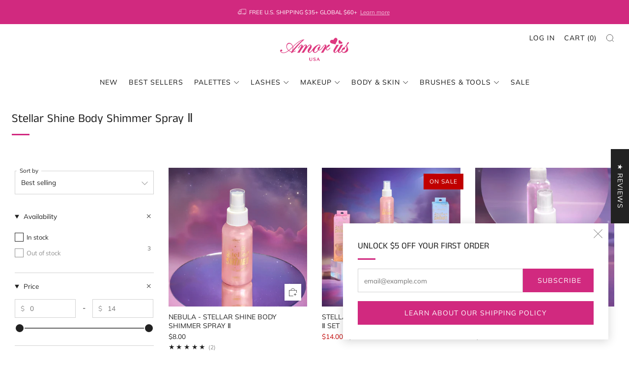

--- FILE ---
content_type: text/html; charset=utf-8
request_url: https://www.amorususa.com/collections/stellar-shine-body-shimmer-spray
body_size: 63774
content:
<!doctype html>
<html class="no-js" lang="en">
<head>
    <!-- Google Tag Manager -->
    <script>(function(w,d,s,l,i){w[l]=w[l]||[];w[l].push({'gtm.start':
    new Date().getTime(),event:'gtm.js'});var f=d.getElementsByTagName(s)[0],
    j=d.createElement(s),dl=l!='dataLayer'?'&l='+l:'';j.async=true;j.src=
    'https://www.googletagmanager.com/gtm.js?id='+i+dl;f.parentNode.insertBefore(j,f);
    })(window,document,'script','dataLayer','GTM-5SPX8FB');</script>
    <!-- End Google Tag Manager -->
    <meta name="facebook-domain-verification" content="4lsrnukqqh7zxo6z6niuv4b25xu6h0" />  
    <meta name="google-site-verification" content="qLbeRz_iHvpcM8V0mVLTIUzG88lylVipwzs-n7jwsJA" />  
	<meta charset="utf-8">
	<meta http-equiv="X-UA-Compatible" content="IE=edge,chrome=1">
	<meta name="viewport" content="width=device-width, initial-scale=1.0, height=device-height, minimum-scale=1.0, maximum-scale=1.0">
	<meta name="theme-color" content="#d1297f">

	<!-- Network optimisations -->
<link rel="preconnect" href="//cdn.shopify.com" crossorigin>
<link rel="preconnect" href="//fonts.shopifycdn.com" crossorigin>

<link rel="preload" as="style" href="//www.amorususa.com/cdn/shop/t/79/assets/theme-critical.css?v=9078228103346352401686452745"><link rel="preload" as="script" href="//www.amorususa.com/cdn/shop/t/79/assets/scrollreveal.min.js?v=163720458850474464051682285208"><link rel="preload" href="//www.amorususa.com/cdn/fonts/muli/muli_n4.e949947cfff05efcc994b2e2db40359a04fa9a92.woff2" as="font" type="font/woff2" crossorigin>
<link rel="preload" href="//www.amorususa.com/cdn/fonts/anek_tamil/anektamil_n4.2c907daa645b7bbf6285dac0733760f08d99f2ba.woff2" as="font" type="font/woff2" crossorigin>
<link rel="canonical" href="https://www.amorususa.com/collections/stellar-shine-body-shimmer-spray">
    <link rel="shortcut icon" href="//www.amorususa.com/cdn/shop/files/favicon.png?crop=center&height=32&v=1613675902&width=32" type="image/png">
	

	<!-- Title and description ================================================== -->
	<title>Stellar Shine Body Shimmer Spray Ⅱ
&ndash; Amorus USA</title><meta name="description" content="FREE Shipping Over $35! Shop body shimmer oil at Amorus USA. Discover Amorus wallet-friendly, cruelty-free Stellar Shine Body Shimmer Spray Ⅱ that gives you an out-worldly glow. Feel fresh and stand out with this high-shine mist. Explore new arrivals, best sellers, beauty offers, value sets, kits, palettes and face makeup. Fall in love with Amor Us."><!-- /snippets/social-meta-tags.liquid -->




<meta property="og:site_name" content="Amorus USA">
<meta property="og:url" content="https://www.amorususa.com/collections/stellar-shine-body-shimmer-spray">
<meta property="og:title" content="Stellar Shine Body Shimmer Spray Ⅱ">
<meta property="og:type" content="product.group">
<meta property="og:description" content="FREE Shipping Over $35! Shop body shimmer oil at Amorus USA. Discover Amorus wallet-friendly, cruelty-free Stellar Shine Body Shimmer Spray Ⅱ that gives you an out-worldly glow. Feel fresh and stand out with this high-shine mist. Explore new arrivals, best sellers, beauty offers, value sets, kits, palettes and face makeup. Fall in love with Amor Us.">

<meta property="og:image" content="http://www.amorususa.com/cdn/shop/files/amorus_logo-01_4c57a46e-8d18-422a-a62b-0a5766be2d8d_1200x1200.png?v=1691769724">
<meta property="og:image:secure_url" content="https://www.amorususa.com/cdn/shop/files/amorus_logo-01_4c57a46e-8d18-422a-a62b-0a5766be2d8d_1200x1200.png?v=1691769724">


  <meta name="twitter:site" content="@shopamorususa">

<meta name="twitter:card" content="summary_large_image">
<meta name="twitter:title" content="Stellar Shine Body Shimmer Spray Ⅱ">
<meta name="twitter:description" content="FREE Shipping Over $35! Shop body shimmer oil at Amorus USA. Discover Amorus wallet-friendly, cruelty-free Stellar Shine Body Shimmer Spray Ⅱ that gives you an out-worldly glow. Feel fresh and stand out with this high-shine mist. Explore new arrivals, best sellers, beauty offers, value sets, kits, palettes and face makeup. Fall in love with Amor Us.">

	<!-- JS before CSSOM =================================================== -->
	<script type="text/javascript">
		theme = {};
		theme.t = {};
	  	theme.t.add_to_cart = 'Add to cart';
	    theme.t.sold_out = 'Sold out';
	    theme.t.unavailable = 'Unavailable';
	    theme.t.regular_price = 'Regular price';
	    theme.t.sale_price = 'Sale price';
	    theme.t.qty_notice_in_stock = 'In stock';
	    theme.t.qty_notice_low_stock = 'Low stock';
	    theme.t.qty_notice_sold_out = 'Out of stock';
	    theme.t.qty_notice_number_in_stock_html = '<span>[qty]</span> in stock';
	    theme.t.qty_notice_number_low_stock_html = 'Only <span>[qty]</span> in stock';
	    theme.t.discount_currency = 'Save [discount]';
	    theme.t.discount_percentage = 'Save [discount]%';
	    theme.t.discount_text = 'On Sale';
	    theme.t.unit_price_label = 'Unit price';
	    theme.t.unit_price_separator = 'per';
	    theme.money_format = '${{amount}}';
		theme.map = {};
		theme.map_settings_url="//www.amorususa.com/cdn/shop/t/79/assets/map_settings.min.js?v=55973849163231613841682285208";
		theme.cart_type = 'modal';
		theme.cart_ajax = true;
		theme.routes = {
			rootUrl: "/",
			rootUrlSlash: "/",
			cartUrl: "/cart",
			cartAddUrl: "/cart/add",
			cartChangeUrl: "/cart/change"
		};
		theme.assets = {
			plyr: "//www.amorususa.com/cdn/shop/t/79/assets/plyr.min.js?v=4209607025050129391682285208",
			masonry: "//www.amorususa.com/cdn/shop/t/79/assets/masonry.min.js?v=52946867241060388171682285208",
			
			fecha: "//www.amorususa.com/cdn/shop/t/79/assets/fecha.min.js?v=77892649025288305351682285209"
		};
	</script>
	
	<style id="fontsupporttest">@font-face{font-family:"font";src:url("https://")}</style>
	<script type="text/javascript">
		function supportsFontFace() {
			function blacklist() {
				var match = /(WebKit|windows phone.+trident)\/(\d+)/i.exec(navigator.userAgent);
				return match && parseInt(match[2], 10) < (match[1] == 'WebKit' ? 533 : 6);
			}
			function hasFontFaceSrc() {
				var style = document.getElementById('fontsupporttest');
				var sheet = style.sheet || style.styleSheet;
				var cssText = sheet ? (sheet.cssRules && sheet.cssRules[0] ? sheet.cssRules[0].cssText : sheet.cssText || '') : '';
				return /src/i.test(cssText);
			}
			return !blacklist() && hasFontFaceSrc();
		}
		document.documentElement.classList.replace('no-js', 'js');
		if (window.matchMedia("(pointer: coarse)").matches) {document.documentElement.classList.add('touchevents')} else {document.documentElement.classList.add('no-touchevents')}
		if (supportsFontFace()) {document.documentElement.classList.add('fontface')}
	</script>
	<script src="//www.amorususa.com/cdn/shop/t/79/assets/jquery.min.js?v=115860211936397945481682285208" defer="defer"></script>
	<script src="//www.amorususa.com/cdn/shop/t/79/assets/vendor.min.js?v=75531253379542070531682285209" defer="defer"></script>
	<script src="//www.amorususa.com/cdn/shop/t/79/assets/ajax-cart.js?v=75524019650848056511682285222" defer="defer"></script>

  <!-- CSS ================================================== -->
  






























<style data-shopify>

:root {
	--color--brand: #d1297f;
	--color--brand-dark: #bc2572;
	--color--brand-light: #d93b8c;

	--color--accent: #e882b5;
	--color--accent-dark: #e46ca8;

	--color--link: #eda6ca;
	--color--link-dark: #511031;

	--color--text: #212121;
	--color--text-light: rgba(33, 33, 33, 0.7);
	--color--text-lighter: rgba(33, 33, 33, 0.55);
	--color--text-lightest: rgba(33, 33, 33, 0.2);
	--color--text-bg: rgba(33, 33, 33, 0.05);

	--color--headings: #212121;
	--color--alt-text: #000000;
	--color--btn: #ffffff;

	--color--product-bg: rgba(0,0,0,0);
	--color--product-sale: #C00000;

	--color--low-stock: #C00000;
	--color--in-stock: #4A9F53;

	--color--title-border: #d1297f;

	--color--drawer-bg: #ffffff;

	--color--bg: #ffffff;
	--color--bg-alpha: rgba(255, 255, 255, 0.8);
	--color--bg-light: #ffffff;
	--color--bg-dark: #f2f2f2;

	--color--drop-shadow: rgba(42, 42, 42, 0.2);

	--color--cart-announcement-icon: #212121;

	--color--label-brand: #d1297f;
	--color--label-sold_out: #f2f2f2;
	--color--label-discount: #c00000;
	--color--label-new: #e5e5e5;
	--color--label-custom1: #e5e5e5;
	--color--label-custom2: #e5e5e5;

	--color--text-label-brand: #FFFFFF;
	--color--text-label-sold_out: #000000;
	--color--text-label-discount: #FFFFFF;
	--color--text-label-new: #000000;
	--color--text-label-custom_one: #000000;
	--color--text-label-custom_two: #000000;

	--font--size-base: 13.6;
	--font--line-base: 30;

	--font--size-h1: 30;
	--font--size-h2: 24;
	--font--size-h3: 20;
	--font--size-h4: 18;
	--font--size-h5: 16;
	--font--size-h6: 15;

	--font--size-grid: 14;
	--font--size-nav: 14;
	--font--size-product-form-headings: 15;

	--font--body: Muli, sans-serif;
	--font--body-style: normal;
  --font--body-weight: 400;

  --font--title: "Anek Tamil", sans-serif;
	--font--title-weight: 400;
	--font--title-style: normal;
	--font--title-space: 0px;
	--font--title-transform: none;
	--font--title-border: 1;
	--font--title-border-size: 3px;

	--font--button: Muli, sans-serif;
	--font--button-weight: 400;
	--font--button-style: normal;

	--font--button-space: 1px;
	--font--button-transform: uppercase;
	--font--button-size: 14;
	--font--button-mobile-size: 12px;

	--checkbox-check-invert: 1;
}
</style>

	<style>@font-face {
  font-family: Muli;
  font-weight: 400;
  font-style: normal;
  font-display: swap;
  src: url("//www.amorususa.com/cdn/fonts/muli/muli_n4.e949947cfff05efcc994b2e2db40359a04fa9a92.woff2") format("woff2"),
       url("//www.amorususa.com/cdn/fonts/muli/muli_n4.35355e4a0c27c9bc94d9af3f9bcb586d8229277a.woff") format("woff");
}

@font-face {
  font-family: "Anek Tamil";
  font-weight: 400;
  font-style: normal;
  font-display: swap;
  src: url("//www.amorususa.com/cdn/fonts/anek_tamil/anektamil_n4.2c907daa645b7bbf6285dac0733760f08d99f2ba.woff2") format("woff2"),
       url("//www.amorususa.com/cdn/fonts/anek_tamil/anektamil_n4.58d2b7d33afb43473289c2390c1128013680474b.woff") format("woff");
}

@font-face {
  font-family: Muli;
  font-weight: 700;
  font-style: normal;
  font-display: swap;
  src: url("//www.amorususa.com/cdn/fonts/muli/muli_n7.c8c44d0404947d89610714223e630c4cbe005587.woff2") format("woff2"),
       url("//www.amorususa.com/cdn/fonts/muli/muli_n7.4cbcffea6175d46b4d67e9408244a5b38c2ac568.woff") format("woff");
}

@font-face {
  font-family: Muli;
  font-weight: 400;
  font-style: italic;
  font-display: swap;
  src: url("//www.amorususa.com/cdn/fonts/muli/muli_i4.c0a1ea800bab5884ab82e4eb25a6bd25121bd08c.woff2") format("woff2"),
       url("//www.amorususa.com/cdn/fonts/muli/muli_i4.a6c39b1b31d876de7f99b3646461aa87120de6ed.woff") format("woff");
}

@font-face {
  font-family: Muli;
  font-weight: 700;
  font-style: italic;
  font-display: swap;
  src: url("//www.amorususa.com/cdn/fonts/muli/muli_i7.34eedbf231efa20bd065d55f6f71485730632c7b.woff2") format("woff2"),
       url("//www.amorususa.com/cdn/fonts/muli/muli_i7.2b4df846821493e68344d0b0212997d071bf38b7.woff") format("woff");
}

</style>

<link rel="stylesheet" href="//www.amorususa.com/cdn/shop/t/79/assets/theme-critical.css?v=9078228103346352401686452745">

<link rel="preload" href="//www.amorususa.com/cdn/shop/t/79/assets/theme.css?v=10081700658216675801687723124" as="style" onload="this.onload=null;this.rel='stylesheet'">
<noscript><link rel="stylesheet" href="//www.amorususa.com/cdn/shop/t/79/assets/theme.css?v=10081700658216675801687723124"></noscript>
<script>
	/*! loadCSS rel=preload polyfill. [c]2017 Filament Group, Inc. MIT License */
	(function(w){"use strict";if(!w.loadCSS){w.loadCSS=function(){}}var rp=loadCSS.relpreload={};rp.support=(function(){var ret;try{ret=w.document.createElement("link").relList.supports("preload")}catch(e){ret=false}return function(){return ret}})();rp.bindMediaToggle=function(link){var finalMedia=link.media||"all";function enableStylesheet(){if(link.addEventListener){link.removeEventListener("load",enableStylesheet)}else if(link.attachEvent){link.detachEvent("onload",enableStylesheet)}link.setAttribute("onload",null);link.media=finalMedia}if(link.addEventListener){link.addEventListener("load",enableStylesheet)}else if(link.attachEvent){link.attachEvent("onload",enableStylesheet)}setTimeout(function(){link.rel="stylesheet";link.media="only x"});setTimeout(enableStylesheet,3000)};rp.poly=function(){if(rp.support()){return}var links=w.document.getElementsByTagName("link");for(var i=0;i<links.length;i+=1){var link=links[i];if(link.rel==="preload"&&link.getAttribute("as")==="style"&&!link.getAttribute("data-loadcss")){link.setAttribute("data-loadcss",true);rp.bindMediaToggle(link)}}};if(!rp.support()){rp.poly();var run=w.setInterval(rp.poly,500);if(w.addEventListener){w.addEventListener("load",function(){rp.poly();w.clearInterval(run)})}else if(w.attachEvent){w.attachEvent("onload",function(){rp.poly();w.clearInterval(run)})}}if(typeof exports!=="undefined"){exports.loadCSS=loadCSS}else{w.loadCSS=loadCSS}}(typeof global!=="undefined"?global:this));
</script>

	<!-- JS after CSSOM=================================================== -->
	<script src="//www.amorususa.com/cdn/shop/t/79/assets/theme.min.js?v=163012959773562209071682285209" defer="defer"></script>
	<script src="//www.amorususa.com/cdn/shop/t/79/assets/custom.js?v=152733329445290166911682285208" defer="defer"></script>

	

  
		<script src="//www.amorususa.com/cdn/shop/t/79/assets/scrollreveal.min.js?v=163720458850474464051682285208"></script>
	
	

	<!-- Header hook for plugins ================================================== -->
  <script>window.performance && window.performance.mark && window.performance.mark('shopify.content_for_header.start');</script><meta name="google-site-verification" content="qLbeRz_iHvpcM8V0mVLTIUzG88lylVipwzs-n7jwsJA">
<meta name="facebook-domain-verification" content="jq5wt8vulpwtsg38l5y4dejtf94fvq">
<meta id="shopify-digital-wallet" name="shopify-digital-wallet" content="/14493336/digital_wallets/dialog">
<meta name="shopify-checkout-api-token" content="c0afb1d8d1c8548df58ad55d3adf927a">
<meta id="in-context-paypal-metadata" data-shop-id="14493336" data-venmo-supported="true" data-environment="production" data-locale="en_US" data-paypal-v4="true" data-currency="USD">
<link rel="alternate" type="application/atom+xml" title="Feed" href="/collections/stellar-shine-body-shimmer-spray.atom" />
<link rel="alternate" hreflang="x-default" href="https://www.amorususa.com/collections/stellar-shine-body-shimmer-spray">
<link rel="alternate" hreflang="en" href="https://www.amorususa.com/collections/stellar-shine-body-shimmer-spray">
<link rel="alternate" hreflang="es" href="https://www.amorususa.com/es/collections/stellar-shine-body-shimmer-spray">
<link rel="alternate" type="application/json+oembed" href="https://www.amorususa.com/collections/stellar-shine-body-shimmer-spray.oembed">
<script async="async" src="/checkouts/internal/preloads.js?locale=en-US"></script>
<link rel="preconnect" href="https://shop.app" crossorigin="anonymous">
<script async="async" src="https://shop.app/checkouts/internal/preloads.js?locale=en-US&shop_id=14493336" crossorigin="anonymous"></script>
<script id="apple-pay-shop-capabilities" type="application/json">{"shopId":14493336,"countryCode":"US","currencyCode":"USD","merchantCapabilities":["supports3DS"],"merchantId":"gid:\/\/shopify\/Shop\/14493336","merchantName":"Amorus USA","requiredBillingContactFields":["postalAddress","email","phone"],"requiredShippingContactFields":["postalAddress","email","phone"],"shippingType":"shipping","supportedNetworks":["visa","masterCard","amex","discover","elo","jcb"],"total":{"type":"pending","label":"Amorus USA","amount":"1.00"},"shopifyPaymentsEnabled":true,"supportsSubscriptions":true}</script>
<script id="shopify-features" type="application/json">{"accessToken":"c0afb1d8d1c8548df58ad55d3adf927a","betas":["rich-media-storefront-analytics"],"domain":"www.amorususa.com","predictiveSearch":true,"shopId":14493336,"locale":"en"}</script>
<script>var Shopify = Shopify || {};
Shopify.shop = "shop-amorus.myshopify.com";
Shopify.locale = "en";
Shopify.currency = {"active":"USD","rate":"1.0"};
Shopify.country = "US";
Shopify.theme = {"name":"Venue 9.1.0 ","id":136724807938,"schema_name":"Venue","schema_version":"9.0.1","theme_store_id":836,"role":"main"};
Shopify.theme.handle = "null";
Shopify.theme.style = {"id":null,"handle":null};
Shopify.cdnHost = "www.amorususa.com/cdn";
Shopify.routes = Shopify.routes || {};
Shopify.routes.root = "/";</script>
<script type="module">!function(o){(o.Shopify=o.Shopify||{}).modules=!0}(window);</script>
<script>!function(o){function n(){var o=[];function n(){o.push(Array.prototype.slice.apply(arguments))}return n.q=o,n}var t=o.Shopify=o.Shopify||{};t.loadFeatures=n(),t.autoloadFeatures=n()}(window);</script>
<script>
  window.ShopifyPay = window.ShopifyPay || {};
  window.ShopifyPay.apiHost = "shop.app\/pay";
  window.ShopifyPay.redirectState = null;
</script>
<script id="shop-js-analytics" type="application/json">{"pageType":"collection"}</script>
<script defer="defer" async type="module" src="//www.amorususa.com/cdn/shopifycloud/shop-js/modules/v2/client.init-shop-cart-sync_WVOgQShq.en.esm.js"></script>
<script defer="defer" async type="module" src="//www.amorususa.com/cdn/shopifycloud/shop-js/modules/v2/chunk.common_C_13GLB1.esm.js"></script>
<script defer="defer" async type="module" src="//www.amorususa.com/cdn/shopifycloud/shop-js/modules/v2/chunk.modal_CLfMGd0m.esm.js"></script>
<script type="module">
  await import("//www.amorususa.com/cdn/shopifycloud/shop-js/modules/v2/client.init-shop-cart-sync_WVOgQShq.en.esm.js");
await import("//www.amorususa.com/cdn/shopifycloud/shop-js/modules/v2/chunk.common_C_13GLB1.esm.js");
await import("//www.amorususa.com/cdn/shopifycloud/shop-js/modules/v2/chunk.modal_CLfMGd0m.esm.js");

  window.Shopify.SignInWithShop?.initShopCartSync?.({"fedCMEnabled":true,"windoidEnabled":true});

</script>
<script>
  window.Shopify = window.Shopify || {};
  if (!window.Shopify.featureAssets) window.Shopify.featureAssets = {};
  window.Shopify.featureAssets['shop-js'] = {"shop-cart-sync":["modules/v2/client.shop-cart-sync_DuR37GeY.en.esm.js","modules/v2/chunk.common_C_13GLB1.esm.js","modules/v2/chunk.modal_CLfMGd0m.esm.js"],"init-fed-cm":["modules/v2/client.init-fed-cm_BucUoe6W.en.esm.js","modules/v2/chunk.common_C_13GLB1.esm.js","modules/v2/chunk.modal_CLfMGd0m.esm.js"],"shop-toast-manager":["modules/v2/client.shop-toast-manager_B0JfrpKj.en.esm.js","modules/v2/chunk.common_C_13GLB1.esm.js","modules/v2/chunk.modal_CLfMGd0m.esm.js"],"init-shop-cart-sync":["modules/v2/client.init-shop-cart-sync_WVOgQShq.en.esm.js","modules/v2/chunk.common_C_13GLB1.esm.js","modules/v2/chunk.modal_CLfMGd0m.esm.js"],"shop-button":["modules/v2/client.shop-button_B_U3bv27.en.esm.js","modules/v2/chunk.common_C_13GLB1.esm.js","modules/v2/chunk.modal_CLfMGd0m.esm.js"],"init-windoid":["modules/v2/client.init-windoid_DuP9q_di.en.esm.js","modules/v2/chunk.common_C_13GLB1.esm.js","modules/v2/chunk.modal_CLfMGd0m.esm.js"],"shop-cash-offers":["modules/v2/client.shop-cash-offers_BmULhtno.en.esm.js","modules/v2/chunk.common_C_13GLB1.esm.js","modules/v2/chunk.modal_CLfMGd0m.esm.js"],"pay-button":["modules/v2/client.pay-button_CrPSEbOK.en.esm.js","modules/v2/chunk.common_C_13GLB1.esm.js","modules/v2/chunk.modal_CLfMGd0m.esm.js"],"init-customer-accounts":["modules/v2/client.init-customer-accounts_jNk9cPYQ.en.esm.js","modules/v2/client.shop-login-button_DJ5ldayH.en.esm.js","modules/v2/chunk.common_C_13GLB1.esm.js","modules/v2/chunk.modal_CLfMGd0m.esm.js"],"avatar":["modules/v2/client.avatar_BTnouDA3.en.esm.js"],"checkout-modal":["modules/v2/client.checkout-modal_pBPyh9w8.en.esm.js","modules/v2/chunk.common_C_13GLB1.esm.js","modules/v2/chunk.modal_CLfMGd0m.esm.js"],"init-shop-for-new-customer-accounts":["modules/v2/client.init-shop-for-new-customer-accounts_BUoCy7a5.en.esm.js","modules/v2/client.shop-login-button_DJ5ldayH.en.esm.js","modules/v2/chunk.common_C_13GLB1.esm.js","modules/v2/chunk.modal_CLfMGd0m.esm.js"],"init-customer-accounts-sign-up":["modules/v2/client.init-customer-accounts-sign-up_CnczCz9H.en.esm.js","modules/v2/client.shop-login-button_DJ5ldayH.en.esm.js","modules/v2/chunk.common_C_13GLB1.esm.js","modules/v2/chunk.modal_CLfMGd0m.esm.js"],"init-shop-email-lookup-coordinator":["modules/v2/client.init-shop-email-lookup-coordinator_CzjY5t9o.en.esm.js","modules/v2/chunk.common_C_13GLB1.esm.js","modules/v2/chunk.modal_CLfMGd0m.esm.js"],"shop-follow-button":["modules/v2/client.shop-follow-button_CsYC63q7.en.esm.js","modules/v2/chunk.common_C_13GLB1.esm.js","modules/v2/chunk.modal_CLfMGd0m.esm.js"],"shop-login-button":["modules/v2/client.shop-login-button_DJ5ldayH.en.esm.js","modules/v2/chunk.common_C_13GLB1.esm.js","modules/v2/chunk.modal_CLfMGd0m.esm.js"],"shop-login":["modules/v2/client.shop-login_B9ccPdmx.en.esm.js","modules/v2/chunk.common_C_13GLB1.esm.js","modules/v2/chunk.modal_CLfMGd0m.esm.js"],"lead-capture":["modules/v2/client.lead-capture_D0K_KgYb.en.esm.js","modules/v2/chunk.common_C_13GLB1.esm.js","modules/v2/chunk.modal_CLfMGd0m.esm.js"],"payment-terms":["modules/v2/client.payment-terms_BWmiNN46.en.esm.js","modules/v2/chunk.common_C_13GLB1.esm.js","modules/v2/chunk.modal_CLfMGd0m.esm.js"]};
</script>
<script>(function() {
  var isLoaded = false;
  function asyncLoad() {
    if (isLoaded) return;
    isLoaded = true;
    var urls = ["https:\/\/easygdpr.b-cdn.net\/v\/1553540745\/gdpr.min.js?shop=shop-amorus.myshopify.com","https:\/\/chimpstatic.com\/mcjs-connected\/js\/users\/c4bfa597e7ce599fb3168ddef\/6f9e7390c912a5e64d233ac2f.js?shop=shop-amorus.myshopify.com","https:\/\/sdk.postscript.io\/sdk-script-loader.bundle.js?shopId=11190\u0026shop=shop-amorus.myshopify.com"];
    for (var i = 0; i < urls.length; i++) {
      var s = document.createElement('script');
      s.type = 'text/javascript';
      s.async = true;
      s.src = urls[i];
      var x = document.getElementsByTagName('script')[0];
      x.parentNode.insertBefore(s, x);
    }
  };
  if(window.attachEvent) {
    window.attachEvent('onload', asyncLoad);
  } else {
    window.addEventListener('load', asyncLoad, false);
  }
})();</script>
<script id="__st">var __st={"a":14493336,"offset":-28800,"reqid":"789c869c-79d3-4392-aca5-f3ab48b03b07-1769647251","pageurl":"www.amorususa.com\/collections\/stellar-shine-body-shimmer-spray","u":"3a3f3914c52f","p":"collection","rtyp":"collection","rid":408618467586};</script>
<script>window.ShopifyPaypalV4VisibilityTracking = true;</script>
<script id="captcha-bootstrap">!function(){'use strict';const t='contact',e='account',n='new_comment',o=[[t,t],['blogs',n],['comments',n],[t,'customer']],c=[[e,'customer_login'],[e,'guest_login'],[e,'recover_customer_password'],[e,'create_customer']],r=t=>t.map((([t,e])=>`form[action*='/${t}']:not([data-nocaptcha='true']) input[name='form_type'][value='${e}']`)).join(','),a=t=>()=>t?[...document.querySelectorAll(t)].map((t=>t.form)):[];function s(){const t=[...o],e=r(t);return a(e)}const i='password',u='form_key',d=['recaptcha-v3-token','g-recaptcha-response','h-captcha-response',i],f=()=>{try{return window.sessionStorage}catch{return}},m='__shopify_v',_=t=>t.elements[u];function p(t,e,n=!1){try{const o=window.sessionStorage,c=JSON.parse(o.getItem(e)),{data:r}=function(t){const{data:e,action:n}=t;return t[m]||n?{data:e,action:n}:{data:t,action:n}}(c);for(const[e,n]of Object.entries(r))t.elements[e]&&(t.elements[e].value=n);n&&o.removeItem(e)}catch(o){console.error('form repopulation failed',{error:o})}}const l='form_type',E='cptcha';function T(t){t.dataset[E]=!0}const w=window,h=w.document,L='Shopify',v='ce_forms',y='captcha';let A=!1;((t,e)=>{const n=(g='f06e6c50-85a8-45c8-87d0-21a2b65856fe',I='https://cdn.shopify.com/shopifycloud/storefront-forms-hcaptcha/ce_storefront_forms_captcha_hcaptcha.v1.5.2.iife.js',D={infoText:'Protected by hCaptcha',privacyText:'Privacy',termsText:'Terms'},(t,e,n)=>{const o=w[L][v],c=o.bindForm;if(c)return c(t,g,e,D).then(n);var r;o.q.push([[t,g,e,D],n]),r=I,A||(h.body.append(Object.assign(h.createElement('script'),{id:'captcha-provider',async:!0,src:r})),A=!0)});var g,I,D;w[L]=w[L]||{},w[L][v]=w[L][v]||{},w[L][v].q=[],w[L][y]=w[L][y]||{},w[L][y].protect=function(t,e){n(t,void 0,e),T(t)},Object.freeze(w[L][y]),function(t,e,n,w,h,L){const[v,y,A,g]=function(t,e,n){const i=e?o:[],u=t?c:[],d=[...i,...u],f=r(d),m=r(i),_=r(d.filter((([t,e])=>n.includes(e))));return[a(f),a(m),a(_),s()]}(w,h,L),I=t=>{const e=t.target;return e instanceof HTMLFormElement?e:e&&e.form},D=t=>v().includes(t);t.addEventListener('submit',(t=>{const e=I(t);if(!e)return;const n=D(e)&&!e.dataset.hcaptchaBound&&!e.dataset.recaptchaBound,o=_(e),c=g().includes(e)&&(!o||!o.value);(n||c)&&t.preventDefault(),c&&!n&&(function(t){try{if(!f())return;!function(t){const e=f();if(!e)return;const n=_(t);if(!n)return;const o=n.value;o&&e.removeItem(o)}(t);const e=Array.from(Array(32),(()=>Math.random().toString(36)[2])).join('');!function(t,e){_(t)||t.append(Object.assign(document.createElement('input'),{type:'hidden',name:u})),t.elements[u].value=e}(t,e),function(t,e){const n=f();if(!n)return;const o=[...t.querySelectorAll(`input[type='${i}']`)].map((({name:t})=>t)),c=[...d,...o],r={};for(const[a,s]of new FormData(t).entries())c.includes(a)||(r[a]=s);n.setItem(e,JSON.stringify({[m]:1,action:t.action,data:r}))}(t,e)}catch(e){console.error('failed to persist form',e)}}(e),e.submit())}));const S=(t,e)=>{t&&!t.dataset[E]&&(n(t,e.some((e=>e===t))),T(t))};for(const o of['focusin','change'])t.addEventListener(o,(t=>{const e=I(t);D(e)&&S(e,y())}));const B=e.get('form_key'),M=e.get(l),P=B&&M;t.addEventListener('DOMContentLoaded',(()=>{const t=y();if(P)for(const e of t)e.elements[l].value===M&&p(e,B);[...new Set([...A(),...v().filter((t=>'true'===t.dataset.shopifyCaptcha))])].forEach((e=>S(e,t)))}))}(h,new URLSearchParams(w.location.search),n,t,e,['guest_login'])})(!0,!0)}();</script>
<script integrity="sha256-4kQ18oKyAcykRKYeNunJcIwy7WH5gtpwJnB7kiuLZ1E=" data-source-attribution="shopify.loadfeatures" defer="defer" src="//www.amorususa.com/cdn/shopifycloud/storefront/assets/storefront/load_feature-a0a9edcb.js" crossorigin="anonymous"></script>
<script crossorigin="anonymous" defer="defer" src="//www.amorususa.com/cdn/shopifycloud/storefront/assets/shopify_pay/storefront-65b4c6d7.js?v=20250812"></script>
<script data-source-attribution="shopify.dynamic_checkout.dynamic.init">var Shopify=Shopify||{};Shopify.PaymentButton=Shopify.PaymentButton||{isStorefrontPortableWallets:!0,init:function(){window.Shopify.PaymentButton.init=function(){};var t=document.createElement("script");t.src="https://www.amorususa.com/cdn/shopifycloud/portable-wallets/latest/portable-wallets.en.js",t.type="module",document.head.appendChild(t)}};
</script>
<script data-source-attribution="shopify.dynamic_checkout.buyer_consent">
  function portableWalletsHideBuyerConsent(e){var t=document.getElementById("shopify-buyer-consent"),n=document.getElementById("shopify-subscription-policy-button");t&&n&&(t.classList.add("hidden"),t.setAttribute("aria-hidden","true"),n.removeEventListener("click",e))}function portableWalletsShowBuyerConsent(e){var t=document.getElementById("shopify-buyer-consent"),n=document.getElementById("shopify-subscription-policy-button");t&&n&&(t.classList.remove("hidden"),t.removeAttribute("aria-hidden"),n.addEventListener("click",e))}window.Shopify?.PaymentButton&&(window.Shopify.PaymentButton.hideBuyerConsent=portableWalletsHideBuyerConsent,window.Shopify.PaymentButton.showBuyerConsent=portableWalletsShowBuyerConsent);
</script>
<script>
  function portableWalletsCleanup(e){e&&e.src&&console.error("Failed to load portable wallets script "+e.src);var t=document.querySelectorAll("shopify-accelerated-checkout .shopify-payment-button__skeleton, shopify-accelerated-checkout-cart .wallet-cart-button__skeleton"),e=document.getElementById("shopify-buyer-consent");for(let e=0;e<t.length;e++)t[e].remove();e&&e.remove()}function portableWalletsNotLoadedAsModule(e){e instanceof ErrorEvent&&"string"==typeof e.message&&e.message.includes("import.meta")&&"string"==typeof e.filename&&e.filename.includes("portable-wallets")&&(window.removeEventListener("error",portableWalletsNotLoadedAsModule),window.Shopify.PaymentButton.failedToLoad=e,"loading"===document.readyState?document.addEventListener("DOMContentLoaded",window.Shopify.PaymentButton.init):window.Shopify.PaymentButton.init())}window.addEventListener("error",portableWalletsNotLoadedAsModule);
</script>

<script type="module" src="https://www.amorususa.com/cdn/shopifycloud/portable-wallets/latest/portable-wallets.en.js" onError="portableWalletsCleanup(this)" crossorigin="anonymous"></script>
<script nomodule>
  document.addEventListener("DOMContentLoaded", portableWalletsCleanup);
</script>

<link id="shopify-accelerated-checkout-styles" rel="stylesheet" media="screen" href="https://www.amorususa.com/cdn/shopifycloud/portable-wallets/latest/accelerated-checkout-backwards-compat.css" crossorigin="anonymous">
<style id="shopify-accelerated-checkout-cart">
        #shopify-buyer-consent {
  margin-top: 1em;
  display: inline-block;
  width: 100%;
}

#shopify-buyer-consent.hidden {
  display: none;
}

#shopify-subscription-policy-button {
  background: none;
  border: none;
  padding: 0;
  text-decoration: underline;
  font-size: inherit;
  cursor: pointer;
}

#shopify-subscription-policy-button::before {
  box-shadow: none;
}

      </style>

<script>window.performance && window.performance.mark && window.performance.mark('shopify.content_for_header.end');</script>
    
<!-- Start of Judge.me Core -->
<link rel="dns-prefetch" href="https://cdn.judge.me/">
<script data-cfasync='false' class='jdgm-settings-script'>window.jdgmSettings={"pagination":5,"disable_web_reviews":false,"badge_no_review_text":"No reviews","badge_n_reviews_text":"{{ n }} review/reviews","badge_star_color":"#e882b5","hide_badge_preview_if_no_reviews":false,"badge_hide_text":true,"enforce_center_preview_badge":false,"widget_title":"Customer Reviews","widget_open_form_text":"Write a review","widget_close_form_text":"Cancel review","widget_refresh_page_text":"Refresh page","widget_summary_text":"Based on {{ number_of_reviews }} review/reviews","widget_no_review_text":"Be the first to write a review","widget_name_field_text":"Display name","widget_verified_name_field_text":"Verified Name (public)","widget_name_placeholder_text":"Display name","widget_required_field_error_text":"This field is required.","widget_email_field_text":"Email address","widget_verified_email_field_text":"Verified Email (private, can not be edited)","widget_email_placeholder_text":"Your email address","widget_email_field_error_text":"Please enter a valid email address.","widget_rating_field_text":"Rating","widget_review_title_field_text":"Review Title","widget_review_title_placeholder_text":"Give your review a title","widget_review_body_field_text":"Review content","widget_review_body_placeholder_text":"Start writing here...","widget_pictures_field_text":"Picture/Video (optional)","widget_submit_review_text":"Submit Review","widget_submit_verified_review_text":"Submit Verified Review","widget_submit_success_msg_with_auto_publish":"Thank you! Please refresh the page in a few moments to see your review. You can remove or edit your review by logging into \u003ca href='https://judge.me/login' target='_blank' rel='nofollow noopener'\u003eJudge.me\u003c/a\u003e","widget_submit_success_msg_no_auto_publish":"Thank you! Your review will be published as soon as it is approved by the shop admin. You can remove or edit your review by logging into \u003ca href='https://judge.me/login' target='_blank' rel='nofollow noopener'\u003eJudge.me\u003c/a\u003e","widget_show_default_reviews_out_of_total_text":"Showing {{ n_reviews_shown }} out of {{ n_reviews }} reviews.","widget_show_all_link_text":"Show all","widget_show_less_link_text":"Show less","widget_author_said_text":"{{ reviewer_name }} said:","widget_days_text":"{{ n }} days ago","widget_weeks_text":"{{ n }} week/weeks ago","widget_months_text":"{{ n }} month/months ago","widget_years_text":"{{ n }} year/years ago","widget_yesterday_text":"Yesterday","widget_today_text":"Today","widget_replied_text":"\u003e\u003e {{ shop_name }} replied:","widget_read_more_text":"Read more","widget_reviewer_name_as_initial":"","widget_rating_filter_color":"#facee5","widget_rating_filter_see_all_text":"See all reviews","widget_sorting_most_recent_text":"Most Recent","widget_sorting_highest_rating_text":"Highest Rating","widget_sorting_lowest_rating_text":"Lowest Rating","widget_sorting_with_pictures_text":"Only Pictures","widget_sorting_most_helpful_text":"Most Helpful","widget_open_question_form_text":"Ask a question","widget_reviews_subtab_text":"Reviews","widget_questions_subtab_text":"Questions","widget_question_label_text":"Question","widget_answer_label_text":"Answer","widget_question_placeholder_text":"Write your question here","widget_submit_question_text":"Submit Question","widget_question_submit_success_text":"Thank you for your question! We will notify you once it gets answered.","widget_star_color":"#e882b5","verified_badge_text":"Verified","verified_badge_bg_color":"","verified_badge_text_color":"","verified_badge_placement":"left-of-reviewer-name","widget_review_max_height":"","widget_hide_border":false,"widget_social_share":true,"widget_thumb":true,"widget_review_location_show":true,"widget_location_format":"country_iso_code","all_reviews_include_out_of_store_products":false,"all_reviews_out_of_store_text":"(out of store)","all_reviews_pagination":100,"all_reviews_product_name_prefix_text":"about","enable_review_pictures":true,"enable_question_anwser":false,"widget_theme":"","review_date_format":"timestamp","default_sort_method":"most-recent","widget_product_reviews_subtab_text":"Product Reviews","widget_shop_reviews_subtab_text":"Shop Reviews","widget_other_products_reviews_text":"Reviews for other products","widget_store_reviews_subtab_text":"Store reviews","widget_no_store_reviews_text":"This store hasn't received any reviews yet","widget_web_restriction_product_reviews_text":"This product hasn't received any reviews yet","widget_no_items_text":"No items found","widget_show_more_text":"Show more","widget_write_a_store_review_text":"Write a Store Review","widget_other_languages_heading":"Reviews in Other Languages","widget_translate_review_text":"Translate review to {{ language }}","widget_translating_review_text":"Translating...","widget_show_original_translation_text":"Show original ({{ language }})","widget_translate_review_failed_text":"Review couldn't be translated.","widget_translate_review_retry_text":"Retry","widget_translate_review_try_again_later_text":"Try again later","show_product_url_for_grouped_product":false,"widget_sorting_pictures_first_text":"Pictures First","show_pictures_on_all_rev_page_mobile":true,"show_pictures_on_all_rev_page_desktop":true,"floating_tab_hide_mobile_install_preference":false,"floating_tab_button_name":"★ Reviews","floating_tab_title":"Let customers speak for us","floating_tab_button_color":"","floating_tab_button_background_color":"","floating_tab_url":"","floating_tab_url_enabled":true,"floating_tab_tab_style":"text","all_reviews_text_badge_text":"Customers rate us {{ shop.metafields.judgeme.all_reviews_rating | round: 1 }}/5 based on {{ shop.metafields.judgeme.all_reviews_count }} reviews.","all_reviews_text_badge_text_branded_style":"{{ shop.metafields.judgeme.all_reviews_rating | round: 1 }} out of 5 stars based on {{ shop.metafields.judgeme.all_reviews_count }} reviews","is_all_reviews_text_badge_a_link":false,"show_stars_for_all_reviews_text_badge":false,"all_reviews_text_badge_url":"","all_reviews_text_style":"text","all_reviews_text_color_style":"judgeme_brand_color","all_reviews_text_color":"#108474","all_reviews_text_show_jm_brand":true,"featured_carousel_show_header":true,"featured_carousel_title":"Let customers speak for us","testimonials_carousel_title":"Customers are saying","videos_carousel_title":"Real customer stories","cards_carousel_title":"Customers are saying","featured_carousel_count_text":"from {{ n }} reviews","featured_carousel_add_link_to_all_reviews_page":false,"featured_carousel_url":"","featured_carousel_show_images":true,"featured_carousel_autoslide_interval":5,"featured_carousel_arrows_on_the_sides":false,"featured_carousel_height":250,"featured_carousel_width":80,"featured_carousel_image_size":0,"featured_carousel_image_height":250,"featured_carousel_arrow_color":"#eeeeee","verified_count_badge_style":"vintage","verified_count_badge_orientation":"horizontal","verified_count_badge_color_style":"judgeme_brand_color","verified_count_badge_color":"#108474","is_verified_count_badge_a_link":false,"verified_count_badge_url":"","verified_count_badge_show_jm_brand":true,"widget_rating_preset_default":5,"widget_first_sub_tab":"product-reviews","widget_show_histogram":true,"widget_histogram_use_custom_color":true,"widget_pagination_use_custom_color":false,"widget_star_use_custom_color":true,"widget_verified_badge_use_custom_color":false,"widget_write_review_use_custom_color":false,"picture_reminder_submit_button":"Upload Pictures","enable_review_videos":true,"mute_video_by_default":false,"widget_sorting_videos_first_text":"Videos First","widget_review_pending_text":"Pending","featured_carousel_items_for_large_screen":3,"social_share_options_order":"Facebook,Twitter","remove_microdata_snippet":true,"disable_json_ld":false,"enable_json_ld_products":false,"preview_badge_show_question_text":false,"preview_badge_no_question_text":"No questions","preview_badge_n_question_text":"{{ number_of_questions }} question/questions","qa_badge_show_icon":false,"qa_badge_position":"same-row","remove_judgeme_branding":true,"widget_add_search_bar":false,"widget_search_bar_placeholder":"Search","widget_sorting_verified_only_text":"Verified only","featured_carousel_theme":"default","featured_carousel_show_rating":true,"featured_carousel_show_title":true,"featured_carousel_show_body":true,"featured_carousel_show_date":false,"featured_carousel_show_reviewer":true,"featured_carousel_show_product":false,"featured_carousel_header_background_color":"#108474","featured_carousel_header_text_color":"#ffffff","featured_carousel_name_product_separator":"reviewed","featured_carousel_full_star_background":"#108474","featured_carousel_empty_star_background":"#dadada","featured_carousel_vertical_theme_background":"#f9fafb","featured_carousel_verified_badge_enable":false,"featured_carousel_verified_badge_color":"#108474","featured_carousel_border_style":"round","featured_carousel_review_line_length_limit":3,"featured_carousel_more_reviews_button_text":"Read more reviews","featured_carousel_view_product_button_text":"View product","all_reviews_page_load_reviews_on":"scroll","all_reviews_page_load_more_text":"Load More Reviews","disable_fb_tab_reviews":false,"enable_ajax_cdn_cache":false,"widget_public_name_text":"displayed publicly like","default_reviewer_name":"John Smith","default_reviewer_name_has_non_latin":true,"widget_reviewer_anonymous":"Anonymous","medals_widget_title":"Judge.me Review Medals","medals_widget_background_color":"#f9fafb","medals_widget_position":"footer_all_pages","medals_widget_border_color":"#f9fafb","medals_widget_verified_text_position":"left","medals_widget_use_monochromatic_version":false,"medals_widget_elements_color":"#108474","show_reviewer_avatar":true,"widget_invalid_yt_video_url_error_text":"Not a YouTube video URL","widget_max_length_field_error_text":"Please enter no more than {0} characters.","widget_show_country_flag":false,"widget_show_collected_via_shop_app":true,"widget_verified_by_shop_badge_style":"light","widget_verified_by_shop_text":"Verified by Shop","widget_show_photo_gallery":false,"widget_load_with_code_splitting":true,"widget_ugc_install_preference":false,"widget_ugc_title":"Made by us, Shared by you","widget_ugc_subtitle":"Tag us to see your picture featured in our page","widget_ugc_arrows_color":"#ffffff","widget_ugc_primary_button_text":"Buy Now","widget_ugc_primary_button_background_color":"#108474","widget_ugc_primary_button_text_color":"#ffffff","widget_ugc_primary_button_border_width":"0","widget_ugc_primary_button_border_style":"none","widget_ugc_primary_button_border_color":"#108474","widget_ugc_primary_button_border_radius":"25","widget_ugc_secondary_button_text":"Load More","widget_ugc_secondary_button_background_color":"#ffffff","widget_ugc_secondary_button_text_color":"#108474","widget_ugc_secondary_button_border_width":"2","widget_ugc_secondary_button_border_style":"solid","widget_ugc_secondary_button_border_color":"#108474","widget_ugc_secondary_button_border_radius":"25","widget_ugc_reviews_button_text":"View Reviews","widget_ugc_reviews_button_background_color":"#ffffff","widget_ugc_reviews_button_text_color":"#108474","widget_ugc_reviews_button_border_width":"2","widget_ugc_reviews_button_border_style":"solid","widget_ugc_reviews_button_border_color":"#108474","widget_ugc_reviews_button_border_radius":"25","widget_ugc_reviews_button_link_to":"judgeme-reviews-page","widget_ugc_show_post_date":true,"widget_ugc_max_width":"800","widget_rating_metafield_value_type":true,"widget_primary_color":"#108474","widget_enable_secondary_color":false,"widget_secondary_color":"#edf5f5","widget_summary_average_rating_text":"{{ average_rating }} out of 5","widget_media_grid_title":"Customer photos \u0026 videos","widget_media_grid_see_more_text":"See more","widget_round_style":false,"widget_show_product_medals":true,"widget_verified_by_judgeme_text":"Verified by Judge.me","widget_show_store_medals":true,"widget_verified_by_judgeme_text_in_store_medals":"Verified by Judge.me","widget_media_field_exceed_quantity_message":"Sorry, we can only accept {{ max_media }} for one review.","widget_media_field_exceed_limit_message":"{{ file_name }} is too large, please select a {{ media_type }} less than {{ size_limit }}MB.","widget_review_submitted_text":"Review Submitted!","widget_question_submitted_text":"Question Submitted!","widget_close_form_text_question":"Cancel","widget_write_your_answer_here_text":"Write your answer here","widget_enabled_branded_link":true,"widget_show_collected_by_judgeme":true,"widget_reviewer_name_color":"","widget_write_review_text_color":"","widget_write_review_bg_color":"","widget_collected_by_judgeme_text":"collected by Judge.me","widget_pagination_type":"standard","widget_load_more_text":"Load More","widget_load_more_color":"#108474","widget_full_review_text":"Full Review","widget_read_more_reviews_text":"Read More Reviews","widget_read_questions_text":"Read Questions","widget_questions_and_answers_text":"Questions \u0026 Answers","widget_verified_by_text":"Verified by","widget_verified_text":"Verified","widget_number_of_reviews_text":"{{ number_of_reviews }} reviews","widget_back_button_text":"Back","widget_next_button_text":"Next","widget_custom_forms_filter_button":"Filters","custom_forms_style":"vertical","widget_show_review_information":false,"how_reviews_are_collected":"How reviews are collected?","widget_show_review_keywords":false,"widget_gdpr_statement":"How we use your data: We'll only contact you about the review you left, and only if necessary. By submitting your review, you agree to Judge.me's \u003ca href='https://judge.me/terms' target='_blank' rel='nofollow noopener'\u003eterms\u003c/a\u003e, \u003ca href='https://judge.me/privacy' target='_blank' rel='nofollow noopener'\u003eprivacy\u003c/a\u003e and \u003ca href='https://judge.me/content-policy' target='_blank' rel='nofollow noopener'\u003econtent\u003c/a\u003e policies.","widget_multilingual_sorting_enabled":false,"widget_translate_review_content_enabled":false,"widget_translate_review_content_method":"manual","popup_widget_review_selection":"automatically_with_pictures","popup_widget_round_border_style":true,"popup_widget_show_title":true,"popup_widget_show_body":true,"popup_widget_show_reviewer":false,"popup_widget_show_product":true,"popup_widget_show_pictures":true,"popup_widget_use_review_picture":true,"popup_widget_show_on_home_page":true,"popup_widget_show_on_product_page":true,"popup_widget_show_on_collection_page":true,"popup_widget_show_on_cart_page":true,"popup_widget_position":"bottom_left","popup_widget_first_review_delay":5,"popup_widget_duration":5,"popup_widget_interval":5,"popup_widget_review_count":5,"popup_widget_hide_on_mobile":true,"review_snippet_widget_round_border_style":true,"review_snippet_widget_card_color":"#FFFFFF","review_snippet_widget_slider_arrows_background_color":"#FFFFFF","review_snippet_widget_slider_arrows_color":"#000000","review_snippet_widget_star_color":"#108474","show_product_variant":false,"all_reviews_product_variant_label_text":"Variant: ","widget_show_verified_branding":false,"widget_ai_summary_title":"Customers say","widget_ai_summary_disclaimer":"AI-powered review summary based on recent customer reviews","widget_show_ai_summary":false,"widget_show_ai_summary_bg":false,"widget_show_review_title_input":true,"redirect_reviewers_invited_via_email":"review_widget","request_store_review_after_product_review":false,"request_review_other_products_in_order":false,"review_form_color_scheme":"default","review_form_corner_style":"square","review_form_star_color":{},"review_form_text_color":"#333333","review_form_background_color":"#ffffff","review_form_field_background_color":"#fafafa","review_form_button_color":{},"review_form_button_text_color":"#ffffff","review_form_modal_overlay_color":"#000000","review_content_screen_title_text":"How would you rate this product?","review_content_introduction_text":"We would love it if you would share a bit about your experience.","store_review_form_title_text":"How would you rate this store?","store_review_form_introduction_text":"We would love it if you would share a bit about your experience.","show_review_guidance_text":true,"one_star_review_guidance_text":"Poor","five_star_review_guidance_text":"Great","customer_information_screen_title_text":"About you","customer_information_introduction_text":"Please tell us more about you.","custom_questions_screen_title_text":"Your experience in more detail","custom_questions_introduction_text":"Here are a few questions to help us understand more about your experience.","review_submitted_screen_title_text":"Thanks for your review!","review_submitted_screen_thank_you_text":"We are processing it and it will appear on the store soon.","review_submitted_screen_email_verification_text":"Please confirm your email by clicking the link we just sent you. This helps us keep reviews authentic.","review_submitted_request_store_review_text":"Would you like to share your experience of shopping with us?","review_submitted_review_other_products_text":"Would you like to review these products?","store_review_screen_title_text":"Would you like to share your experience of shopping with us?","store_review_introduction_text":"We value your feedback and use it to improve. Please share any thoughts or suggestions you have.","reviewer_media_screen_title_picture_text":"Share a picture","reviewer_media_introduction_picture_text":"Upload a photo to support your review.","reviewer_media_screen_title_video_text":"Share a video","reviewer_media_introduction_video_text":"Upload a video to support your review.","reviewer_media_screen_title_picture_or_video_text":"Share a picture or video","reviewer_media_introduction_picture_or_video_text":"Upload a photo or video to support your review.","reviewer_media_youtube_url_text":"Paste your Youtube URL here","advanced_settings_next_step_button_text":"Next","advanced_settings_close_review_button_text":"Close","modal_write_review_flow":false,"write_review_flow_required_text":"Required","write_review_flow_privacy_message_text":"We respect your privacy.","write_review_flow_anonymous_text":"Post review as anonymous","write_review_flow_visibility_text":"This won't be visible to other customers.","write_review_flow_multiple_selection_help_text":"Select as many as you like","write_review_flow_single_selection_help_text":"Select one option","write_review_flow_required_field_error_text":"This field is required","write_review_flow_invalid_email_error_text":"Please enter a valid email address","write_review_flow_max_length_error_text":"Max. {{ max_length }} characters.","write_review_flow_media_upload_text":"\u003cb\u003eClick to upload\u003c/b\u003e or drag and drop","write_review_flow_gdpr_statement":"We'll only contact you about your review if necessary. By submitting your review, you agree to our \u003ca href='https://judge.me/terms' target='_blank' rel='nofollow noopener'\u003eterms and conditions\u003c/a\u003e and \u003ca href='https://judge.me/privacy' target='_blank' rel='nofollow noopener'\u003eprivacy policy\u003c/a\u003e.","rating_only_reviews_enabled":false,"show_negative_reviews_help_screen":false,"new_review_flow_help_screen_rating_threshold":3,"negative_review_resolution_screen_title_text":"Tell us more","negative_review_resolution_text":"Your experience matters to us. If there were issues with your purchase, we're here to help. Feel free to reach out to us, we'd love the opportunity to make things right.","negative_review_resolution_button_text":"Contact us","negative_review_resolution_proceed_with_review_text":"Leave a review","negative_review_resolution_subject":"Issue with purchase from {{ shop_name }}.{{ order_name }}","preview_badge_collection_page_install_status":false,"widget_review_custom_css":"","preview_badge_custom_css":"","preview_badge_stars_count":"5-stars","featured_carousel_custom_css":"","floating_tab_custom_css":"","all_reviews_widget_custom_css":"","medals_widget_custom_css":"","verified_badge_custom_css":"","all_reviews_text_custom_css":"","transparency_badges_collected_via_store_invite":false,"transparency_badges_from_another_provider":false,"transparency_badges_collected_from_store_visitor":false,"transparency_badges_collected_by_verified_review_provider":false,"transparency_badges_earned_reward":false,"transparency_badges_collected_via_store_invite_text":"Review collected via store invitation","transparency_badges_from_another_provider_text":"Review collected from another provider","transparency_badges_collected_from_store_visitor_text":"Review collected from a store visitor","transparency_badges_written_in_google_text":"Review written in Google","transparency_badges_written_in_etsy_text":"Review written in Etsy","transparency_badges_written_in_shop_app_text":"Review written in Shop App","transparency_badges_earned_reward_text":"Review earned a reward for future purchase","product_review_widget_per_page":10,"widget_store_review_label_text":"Review about the store","checkout_comment_extension_title_on_product_page":"Customer Comments","checkout_comment_extension_num_latest_comment_show":5,"checkout_comment_extension_format":"name_and_timestamp","checkout_comment_customer_name":"last_initial","checkout_comment_comment_notification":true,"preview_badge_collection_page_install_preference":true,"preview_badge_home_page_install_preference":false,"preview_badge_product_page_install_preference":true,"review_widget_install_preference":"inside-tab","review_carousel_install_preference":false,"floating_reviews_tab_install_preference":"none","verified_reviews_count_badge_install_preference":false,"all_reviews_text_install_preference":false,"review_widget_best_location":false,"judgeme_medals_install_preference":false,"review_widget_revamp_enabled":false,"review_widget_qna_enabled":false,"review_widget_header_theme":"minimal","review_widget_widget_title_enabled":true,"review_widget_header_text_size":"medium","review_widget_header_text_weight":"regular","review_widget_average_rating_style":"compact","review_widget_bar_chart_enabled":true,"review_widget_bar_chart_type":"numbers","review_widget_bar_chart_style":"standard","review_widget_expanded_media_gallery_enabled":false,"review_widget_reviews_section_theme":"standard","review_widget_image_style":"thumbnails","review_widget_review_image_ratio":"square","review_widget_stars_size":"medium","review_widget_verified_badge":"standard_text","review_widget_review_title_text_size":"medium","review_widget_review_text_size":"medium","review_widget_review_text_length":"medium","review_widget_number_of_columns_desktop":3,"review_widget_carousel_transition_speed":5,"review_widget_custom_questions_answers_display":"always","review_widget_button_text_color":"#FFFFFF","review_widget_text_color":"#000000","review_widget_lighter_text_color":"#7B7B7B","review_widget_corner_styling":"soft","review_widget_review_word_singular":"review","review_widget_review_word_plural":"reviews","review_widget_voting_label":"Helpful?","review_widget_shop_reply_label":"Reply from {{ shop_name }}:","review_widget_filters_title":"Filters","qna_widget_question_word_singular":"Question","qna_widget_question_word_plural":"Questions","qna_widget_answer_reply_label":"Answer from {{ answerer_name }}:","qna_content_screen_title_text":"Ask a question about this product","qna_widget_question_required_field_error_text":"Please enter your question.","qna_widget_flow_gdpr_statement":"We'll only contact you about your question if necessary. By submitting your question, you agree to our \u003ca href='https://judge.me/terms' target='_blank' rel='nofollow noopener'\u003eterms and conditions\u003c/a\u003e and \u003ca href='https://judge.me/privacy' target='_blank' rel='nofollow noopener'\u003eprivacy policy\u003c/a\u003e.","qna_widget_question_submitted_text":"Thanks for your question!","qna_widget_close_form_text_question":"Close","qna_widget_question_submit_success_text":"We’ll notify you by email when your question is answered.","all_reviews_widget_v2025_enabled":false,"all_reviews_widget_v2025_header_theme":"default","all_reviews_widget_v2025_widget_title_enabled":true,"all_reviews_widget_v2025_header_text_size":"medium","all_reviews_widget_v2025_header_text_weight":"regular","all_reviews_widget_v2025_average_rating_style":"compact","all_reviews_widget_v2025_bar_chart_enabled":true,"all_reviews_widget_v2025_bar_chart_type":"numbers","all_reviews_widget_v2025_bar_chart_style":"standard","all_reviews_widget_v2025_expanded_media_gallery_enabled":false,"all_reviews_widget_v2025_show_store_medals":true,"all_reviews_widget_v2025_show_photo_gallery":true,"all_reviews_widget_v2025_show_review_keywords":false,"all_reviews_widget_v2025_show_ai_summary":false,"all_reviews_widget_v2025_show_ai_summary_bg":false,"all_reviews_widget_v2025_add_search_bar":false,"all_reviews_widget_v2025_default_sort_method":"most-recent","all_reviews_widget_v2025_reviews_per_page":10,"all_reviews_widget_v2025_reviews_section_theme":"default","all_reviews_widget_v2025_image_style":"thumbnails","all_reviews_widget_v2025_review_image_ratio":"square","all_reviews_widget_v2025_stars_size":"medium","all_reviews_widget_v2025_verified_badge":"bold_badge","all_reviews_widget_v2025_review_title_text_size":"medium","all_reviews_widget_v2025_review_text_size":"medium","all_reviews_widget_v2025_review_text_length":"medium","all_reviews_widget_v2025_number_of_columns_desktop":3,"all_reviews_widget_v2025_carousel_transition_speed":5,"all_reviews_widget_v2025_custom_questions_answers_display":"always","all_reviews_widget_v2025_show_product_variant":false,"all_reviews_widget_v2025_show_reviewer_avatar":true,"all_reviews_widget_v2025_reviewer_name_as_initial":"","all_reviews_widget_v2025_review_location_show":false,"all_reviews_widget_v2025_location_format":"","all_reviews_widget_v2025_show_country_flag":false,"all_reviews_widget_v2025_verified_by_shop_badge_style":"light","all_reviews_widget_v2025_social_share":false,"all_reviews_widget_v2025_social_share_options_order":"Facebook,Twitter,LinkedIn,Pinterest","all_reviews_widget_v2025_pagination_type":"standard","all_reviews_widget_v2025_button_text_color":"#FFFFFF","all_reviews_widget_v2025_text_color":"#000000","all_reviews_widget_v2025_lighter_text_color":"#7B7B7B","all_reviews_widget_v2025_corner_styling":"soft","all_reviews_widget_v2025_title":"Customer reviews","all_reviews_widget_v2025_ai_summary_title":"Customers say about this store","all_reviews_widget_v2025_no_review_text":"Be the first to write a review","platform":"shopify","branding_url":"https://app.judge.me/reviews/stores/www.amorususa.com","branding_text":"Powered by Judge.me","locale":"en","reply_name":"Amorus USA","widget_version":"3.0","footer":true,"autopublish":true,"review_dates":true,"enable_custom_form":false,"shop_use_review_site":true,"shop_locale":"en","enable_multi_locales_translations":true,"show_review_title_input":true,"review_verification_email_status":"always","can_be_branded":true,"reply_name_text":"Amorus USA"};</script> <style class='jdgm-settings-style'>.jdgm-xx{left:0}:root{--jdgm-primary-color: #108474;--jdgm-secondary-color: rgba(16,132,116,0.1);--jdgm-star-color: #e882b5;--jdgm-write-review-text-color: white;--jdgm-write-review-bg-color: #108474;--jdgm-paginate-color: #108474;--jdgm-border-radius: 0;--jdgm-reviewer-name-color: #108474}.jdgm-histogram__bar-content{background-color:#facee5}.jdgm-rev[data-verified-buyer=true] .jdgm-rev__icon.jdgm-rev__icon:after,.jdgm-rev__buyer-badge.jdgm-rev__buyer-badge{color:white;background-color:#108474}.jdgm-review-widget--small .jdgm-gallery.jdgm-gallery .jdgm-gallery__thumbnail-link:nth-child(8) .jdgm-gallery__thumbnail-wrapper.jdgm-gallery__thumbnail-wrapper:before{content:"See more"}@media only screen and (min-width: 768px){.jdgm-gallery.jdgm-gallery .jdgm-gallery__thumbnail-link:nth-child(8) .jdgm-gallery__thumbnail-wrapper.jdgm-gallery__thumbnail-wrapper:before{content:"See more"}}.jdgm-rev__thumb-btn{color:#108474}.jdgm-rev__thumb-btn:hover{opacity:0.8}.jdgm-rev__thumb-btn:not([disabled]):hover,.jdgm-rev__thumb-btn:hover,.jdgm-rev__thumb-btn:active,.jdgm-rev__thumb-btn:visited{color:#108474}.jdgm-preview-badge .jdgm-star.jdgm-star{color:#e882b5}.jdgm-prev-badge__text{display:none !important}.jdgm-author-all-initials{display:none !important}.jdgm-author-last-initial{display:none !important}.jdgm-rev-widg__title{visibility:hidden}.jdgm-rev-widg__summary-text{visibility:hidden}.jdgm-prev-badge__text{visibility:hidden}.jdgm-rev__prod-link-prefix:before{content:'about'}.jdgm-rev__variant-label:before{content:'Variant: '}.jdgm-rev__out-of-store-text:before{content:'(out of store)'}.jdgm-preview-badge[data-template="index"]{display:none !important}.jdgm-verified-count-badget[data-from-snippet="true"]{display:none !important}.jdgm-carousel-wrapper[data-from-snippet="true"]{display:none !important}.jdgm-all-reviews-text[data-from-snippet="true"]{display:none !important}.jdgm-medals-section[data-from-snippet="true"]{display:none !important}.jdgm-ugc-media-wrapper[data-from-snippet="true"]{display:none !important}.jdgm-rev__transparency-badge[data-badge-type="review_collected_via_store_invitation"]{display:none !important}.jdgm-rev__transparency-badge[data-badge-type="review_collected_from_another_provider"]{display:none !important}.jdgm-rev__transparency-badge[data-badge-type="review_collected_from_store_visitor"]{display:none !important}.jdgm-rev__transparency-badge[data-badge-type="review_written_in_etsy"]{display:none !important}.jdgm-rev__transparency-badge[data-badge-type="review_written_in_google_business"]{display:none !important}.jdgm-rev__transparency-badge[data-badge-type="review_written_in_shop_app"]{display:none !important}.jdgm-rev__transparency-badge[data-badge-type="review_earned_for_future_purchase"]{display:none !important}.jdgm-review-snippet-widget .jdgm-rev-snippet-widget__cards-container .jdgm-rev-snippet-card{border-radius:8px;background:#fff}.jdgm-review-snippet-widget .jdgm-rev-snippet-widget__cards-container .jdgm-rev-snippet-card__rev-rating .jdgm-star{color:#108474}.jdgm-review-snippet-widget .jdgm-rev-snippet-widget__prev-btn,.jdgm-review-snippet-widget .jdgm-rev-snippet-widget__next-btn{border-radius:50%;background:#fff}.jdgm-review-snippet-widget .jdgm-rev-snippet-widget__prev-btn>svg,.jdgm-review-snippet-widget .jdgm-rev-snippet-widget__next-btn>svg{fill:#000}.jdgm-full-rev-modal.rev-snippet-widget .jm-mfp-container .jm-mfp-content,.jdgm-full-rev-modal.rev-snippet-widget .jm-mfp-container .jdgm-full-rev__icon,.jdgm-full-rev-modal.rev-snippet-widget .jm-mfp-container .jdgm-full-rev__pic-img,.jdgm-full-rev-modal.rev-snippet-widget .jm-mfp-container .jdgm-full-rev__reply{border-radius:8px}.jdgm-full-rev-modal.rev-snippet-widget .jm-mfp-container .jdgm-full-rev[data-verified-buyer="true"] .jdgm-full-rev__icon::after{border-radius:8px}.jdgm-full-rev-modal.rev-snippet-widget .jm-mfp-container .jdgm-full-rev .jdgm-rev__buyer-badge{border-radius:calc( 8px / 2 )}.jdgm-full-rev-modal.rev-snippet-widget .jm-mfp-container .jdgm-full-rev .jdgm-full-rev__replier::before{content:'Amorus USA'}.jdgm-full-rev-modal.rev-snippet-widget .jm-mfp-container .jdgm-full-rev .jdgm-full-rev__product-button{border-radius:calc( 8px * 6 )}
</style> <style class='jdgm-settings-style'></style>

  
  
  
  <style class='jdgm-miracle-styles'>
  @-webkit-keyframes jdgm-spin{0%{-webkit-transform:rotate(0deg);-ms-transform:rotate(0deg);transform:rotate(0deg)}100%{-webkit-transform:rotate(359deg);-ms-transform:rotate(359deg);transform:rotate(359deg)}}@keyframes jdgm-spin{0%{-webkit-transform:rotate(0deg);-ms-transform:rotate(0deg);transform:rotate(0deg)}100%{-webkit-transform:rotate(359deg);-ms-transform:rotate(359deg);transform:rotate(359deg)}}@font-face{font-family:'JudgemeStar';src:url("[data-uri]") format("woff");font-weight:normal;font-style:normal}.jdgm-star{font-family:'JudgemeStar';display:inline !important;text-decoration:none !important;padding:0 4px 0 0 !important;margin:0 !important;font-weight:bold;opacity:1;-webkit-font-smoothing:antialiased;-moz-osx-font-smoothing:grayscale}.jdgm-star:hover{opacity:1}.jdgm-star:last-of-type{padding:0 !important}.jdgm-star.jdgm--on:before{content:"\e000"}.jdgm-star.jdgm--off:before{content:"\e001"}.jdgm-star.jdgm--half:before{content:"\e002"}.jdgm-widget *{margin:0;line-height:1.4;-webkit-box-sizing:border-box;-moz-box-sizing:border-box;box-sizing:border-box;-webkit-overflow-scrolling:touch}.jdgm-hidden{display:none !important;visibility:hidden !important}.jdgm-temp-hidden{display:none}.jdgm-spinner{width:40px;height:40px;margin:auto;border-radius:50%;border-top:2px solid #eee;border-right:2px solid #eee;border-bottom:2px solid #eee;border-left:2px solid #ccc;-webkit-animation:jdgm-spin 0.8s infinite linear;animation:jdgm-spin 0.8s infinite linear}.jdgm-prev-badge{display:block !important}

</style>


  
  
   


<script data-cfasync='false' class='jdgm-script'>
!function(e){window.jdgm=window.jdgm||{},jdgm.CDN_HOST="https://cdn.judge.me/",
jdgm.docReady=function(d){(e.attachEvent?"complete"===e.readyState:"loading"!==e.readyState)?
setTimeout(d,0):e.addEventListener("DOMContentLoaded",d)},jdgm.loadCSS=function(d,t,o,s){
!o&&jdgm.loadCSS.requestedUrls.indexOf(d)>=0||(jdgm.loadCSS.requestedUrls.push(d),
(s=e.createElement("link")).rel="stylesheet",s.class="jdgm-stylesheet",s.media="nope!",
s.href=d,s.onload=function(){this.media="all",t&&setTimeout(t)},e.body.appendChild(s))},
jdgm.loadCSS.requestedUrls=[],jdgm.loadJS=function(e,d){var t=new XMLHttpRequest;
t.onreadystatechange=function(){4===t.readyState&&(Function(t.response)(),d&&d(t.response))},
t.open("GET",e),t.send()},jdgm.docReady((function(){(window.jdgmLoadCSS||e.querySelectorAll(
".jdgm-widget, .jdgm-all-reviews-page").length>0)&&(jdgmSettings.widget_load_with_code_splitting?
parseFloat(jdgmSettings.widget_version)>=3?jdgm.loadCSS(jdgm.CDN_HOST+"widget_v3/base.css"):
jdgm.loadCSS(jdgm.CDN_HOST+"widget/base.css"):jdgm.loadCSS(jdgm.CDN_HOST+"shopify_v2.css"),
jdgm.loadJS(jdgm.CDN_HOST+"loader.js"))}))}(document);
</script>

<noscript><link rel="stylesheet" type="text/css" media="all" href="https://cdn.judge.me/shopify_v2.css"></noscript>
<!-- End of Judge.me Core -->


    

  

  

  
    <script type="text/javascript">
      try {
        window.EasyGdprSettings = "{\"cookie_banner\":true,\"cookie_banner_cookiename\":\"\",\"cookie_banner_settings\":{\"button_color\":{\"opacity\":1,\"hexcode\":\"#e882b5\"},\"banner_color\":{\"opacity\":1,\"hexcode\":\"#fff4f8\"},\"layout\":\"edgeless\",\"pp_url\":\"https:\/\/www.amorususa.com\/pages\/privacy-policy\",\"restrict_eu\":true,\"button_text_color\":{\"hexcode\":\"#ffffff\",\"opacity\":1},\"size\":\"xsmall\",\"banner_text_color\":{\"opacity\":1,\"hexcode\":\"#d1297f\"}},\"current_theme\":\"venue\",\"custom_button_position\":\"\",\"eg_display\":[\"footer\",\"login\",\"account\"],\"enabled\":false,\"texts\":{}}";
      } catch (error) {}
    </script>
  



    

<script type="text/javascript">
  window.dataLayer = window.dataLayer || [];

  window.appStart = function(){
     

    window.productPageHandle = function(){
      var productName = "";
      var productId = "";
      var productPrice = "";
      var productBrand = "";
      var productCollection = ""

      window.dataLayer.push({
        event: 'analyzify_productDetail',
        productName: productName,
        productId: productId,
        productPrice: productPrice,
        productBrand: productBrand,
        productCategory: productCollection,
      });
    };

    
  }

  appStart();
</script>
<!-- BEGIN app block: shopify://apps/judge-me-reviews/blocks/judgeme_core/61ccd3b1-a9f2-4160-9fe9-4fec8413e5d8 --><!-- Start of Judge.me Core -->






<link rel="dns-prefetch" href="https://cdnwidget.judge.me">
<link rel="dns-prefetch" href="https://cdn.judge.me">
<link rel="dns-prefetch" href="https://cdn1.judge.me">
<link rel="dns-prefetch" href="https://api.judge.me">

<script data-cfasync='false' class='jdgm-settings-script'>window.jdgmSettings={"pagination":5,"disable_web_reviews":false,"badge_no_review_text":"No reviews","badge_n_reviews_text":"{{ n }} review/reviews","badge_star_color":"#e882b5","hide_badge_preview_if_no_reviews":false,"badge_hide_text":true,"enforce_center_preview_badge":false,"widget_title":"Customer Reviews","widget_open_form_text":"Write a review","widget_close_form_text":"Cancel review","widget_refresh_page_text":"Refresh page","widget_summary_text":"Based on {{ number_of_reviews }} review/reviews","widget_no_review_text":"Be the first to write a review","widget_name_field_text":"Display name","widget_verified_name_field_text":"Verified Name (public)","widget_name_placeholder_text":"Display name","widget_required_field_error_text":"This field is required.","widget_email_field_text":"Email address","widget_verified_email_field_text":"Verified Email (private, can not be edited)","widget_email_placeholder_text":"Your email address","widget_email_field_error_text":"Please enter a valid email address.","widget_rating_field_text":"Rating","widget_review_title_field_text":"Review Title","widget_review_title_placeholder_text":"Give your review a title","widget_review_body_field_text":"Review content","widget_review_body_placeholder_text":"Start writing here...","widget_pictures_field_text":"Picture/Video (optional)","widget_submit_review_text":"Submit Review","widget_submit_verified_review_text":"Submit Verified Review","widget_submit_success_msg_with_auto_publish":"Thank you! Please refresh the page in a few moments to see your review. You can remove or edit your review by logging into \u003ca href='https://judge.me/login' target='_blank' rel='nofollow noopener'\u003eJudge.me\u003c/a\u003e","widget_submit_success_msg_no_auto_publish":"Thank you! Your review will be published as soon as it is approved by the shop admin. You can remove or edit your review by logging into \u003ca href='https://judge.me/login' target='_blank' rel='nofollow noopener'\u003eJudge.me\u003c/a\u003e","widget_show_default_reviews_out_of_total_text":"Showing {{ n_reviews_shown }} out of {{ n_reviews }} reviews.","widget_show_all_link_text":"Show all","widget_show_less_link_text":"Show less","widget_author_said_text":"{{ reviewer_name }} said:","widget_days_text":"{{ n }} days ago","widget_weeks_text":"{{ n }} week/weeks ago","widget_months_text":"{{ n }} month/months ago","widget_years_text":"{{ n }} year/years ago","widget_yesterday_text":"Yesterday","widget_today_text":"Today","widget_replied_text":"\u003e\u003e {{ shop_name }} replied:","widget_read_more_text":"Read more","widget_reviewer_name_as_initial":"","widget_rating_filter_color":"#facee5","widget_rating_filter_see_all_text":"See all reviews","widget_sorting_most_recent_text":"Most Recent","widget_sorting_highest_rating_text":"Highest Rating","widget_sorting_lowest_rating_text":"Lowest Rating","widget_sorting_with_pictures_text":"Only Pictures","widget_sorting_most_helpful_text":"Most Helpful","widget_open_question_form_text":"Ask a question","widget_reviews_subtab_text":"Reviews","widget_questions_subtab_text":"Questions","widget_question_label_text":"Question","widget_answer_label_text":"Answer","widget_question_placeholder_text":"Write your question here","widget_submit_question_text":"Submit Question","widget_question_submit_success_text":"Thank you for your question! We will notify you once it gets answered.","widget_star_color":"#e882b5","verified_badge_text":"Verified","verified_badge_bg_color":"","verified_badge_text_color":"","verified_badge_placement":"left-of-reviewer-name","widget_review_max_height":"","widget_hide_border":false,"widget_social_share":true,"widget_thumb":true,"widget_review_location_show":true,"widget_location_format":"country_iso_code","all_reviews_include_out_of_store_products":false,"all_reviews_out_of_store_text":"(out of store)","all_reviews_pagination":100,"all_reviews_product_name_prefix_text":"about","enable_review_pictures":true,"enable_question_anwser":false,"widget_theme":"","review_date_format":"timestamp","default_sort_method":"most-recent","widget_product_reviews_subtab_text":"Product Reviews","widget_shop_reviews_subtab_text":"Shop Reviews","widget_other_products_reviews_text":"Reviews for other products","widget_store_reviews_subtab_text":"Store reviews","widget_no_store_reviews_text":"This store hasn't received any reviews yet","widget_web_restriction_product_reviews_text":"This product hasn't received any reviews yet","widget_no_items_text":"No items found","widget_show_more_text":"Show more","widget_write_a_store_review_text":"Write a Store Review","widget_other_languages_heading":"Reviews in Other Languages","widget_translate_review_text":"Translate review to {{ language }}","widget_translating_review_text":"Translating...","widget_show_original_translation_text":"Show original ({{ language }})","widget_translate_review_failed_text":"Review couldn't be translated.","widget_translate_review_retry_text":"Retry","widget_translate_review_try_again_later_text":"Try again later","show_product_url_for_grouped_product":false,"widget_sorting_pictures_first_text":"Pictures First","show_pictures_on_all_rev_page_mobile":true,"show_pictures_on_all_rev_page_desktop":true,"floating_tab_hide_mobile_install_preference":false,"floating_tab_button_name":"★ Reviews","floating_tab_title":"Let customers speak for us","floating_tab_button_color":"","floating_tab_button_background_color":"","floating_tab_url":"","floating_tab_url_enabled":true,"floating_tab_tab_style":"text","all_reviews_text_badge_text":"Customers rate us {{ shop.metafields.judgeme.all_reviews_rating | round: 1 }}/5 based on {{ shop.metafields.judgeme.all_reviews_count }} reviews.","all_reviews_text_badge_text_branded_style":"{{ shop.metafields.judgeme.all_reviews_rating | round: 1 }} out of 5 stars based on {{ shop.metafields.judgeme.all_reviews_count }} reviews","is_all_reviews_text_badge_a_link":false,"show_stars_for_all_reviews_text_badge":false,"all_reviews_text_badge_url":"","all_reviews_text_style":"text","all_reviews_text_color_style":"judgeme_brand_color","all_reviews_text_color":"#108474","all_reviews_text_show_jm_brand":true,"featured_carousel_show_header":true,"featured_carousel_title":"Let customers speak for us","testimonials_carousel_title":"Customers are saying","videos_carousel_title":"Real customer stories","cards_carousel_title":"Customers are saying","featured_carousel_count_text":"from {{ n }} reviews","featured_carousel_add_link_to_all_reviews_page":false,"featured_carousel_url":"","featured_carousel_show_images":true,"featured_carousel_autoslide_interval":5,"featured_carousel_arrows_on_the_sides":false,"featured_carousel_height":250,"featured_carousel_width":80,"featured_carousel_image_size":0,"featured_carousel_image_height":250,"featured_carousel_arrow_color":"#eeeeee","verified_count_badge_style":"vintage","verified_count_badge_orientation":"horizontal","verified_count_badge_color_style":"judgeme_brand_color","verified_count_badge_color":"#108474","is_verified_count_badge_a_link":false,"verified_count_badge_url":"","verified_count_badge_show_jm_brand":true,"widget_rating_preset_default":5,"widget_first_sub_tab":"product-reviews","widget_show_histogram":true,"widget_histogram_use_custom_color":true,"widget_pagination_use_custom_color":false,"widget_star_use_custom_color":true,"widget_verified_badge_use_custom_color":false,"widget_write_review_use_custom_color":false,"picture_reminder_submit_button":"Upload Pictures","enable_review_videos":true,"mute_video_by_default":false,"widget_sorting_videos_first_text":"Videos First","widget_review_pending_text":"Pending","featured_carousel_items_for_large_screen":3,"social_share_options_order":"Facebook,Twitter","remove_microdata_snippet":true,"disable_json_ld":false,"enable_json_ld_products":false,"preview_badge_show_question_text":false,"preview_badge_no_question_text":"No questions","preview_badge_n_question_text":"{{ number_of_questions }} question/questions","qa_badge_show_icon":false,"qa_badge_position":"same-row","remove_judgeme_branding":true,"widget_add_search_bar":false,"widget_search_bar_placeholder":"Search","widget_sorting_verified_only_text":"Verified only","featured_carousel_theme":"default","featured_carousel_show_rating":true,"featured_carousel_show_title":true,"featured_carousel_show_body":true,"featured_carousel_show_date":false,"featured_carousel_show_reviewer":true,"featured_carousel_show_product":false,"featured_carousel_header_background_color":"#108474","featured_carousel_header_text_color":"#ffffff","featured_carousel_name_product_separator":"reviewed","featured_carousel_full_star_background":"#108474","featured_carousel_empty_star_background":"#dadada","featured_carousel_vertical_theme_background":"#f9fafb","featured_carousel_verified_badge_enable":false,"featured_carousel_verified_badge_color":"#108474","featured_carousel_border_style":"round","featured_carousel_review_line_length_limit":3,"featured_carousel_more_reviews_button_text":"Read more reviews","featured_carousel_view_product_button_text":"View product","all_reviews_page_load_reviews_on":"scroll","all_reviews_page_load_more_text":"Load More Reviews","disable_fb_tab_reviews":false,"enable_ajax_cdn_cache":false,"widget_public_name_text":"displayed publicly like","default_reviewer_name":"John Smith","default_reviewer_name_has_non_latin":true,"widget_reviewer_anonymous":"Anonymous","medals_widget_title":"Judge.me Review Medals","medals_widget_background_color":"#f9fafb","medals_widget_position":"footer_all_pages","medals_widget_border_color":"#f9fafb","medals_widget_verified_text_position":"left","medals_widget_use_monochromatic_version":false,"medals_widget_elements_color":"#108474","show_reviewer_avatar":true,"widget_invalid_yt_video_url_error_text":"Not a YouTube video URL","widget_max_length_field_error_text":"Please enter no more than {0} characters.","widget_show_country_flag":false,"widget_show_collected_via_shop_app":true,"widget_verified_by_shop_badge_style":"light","widget_verified_by_shop_text":"Verified by Shop","widget_show_photo_gallery":false,"widget_load_with_code_splitting":true,"widget_ugc_install_preference":false,"widget_ugc_title":"Made by us, Shared by you","widget_ugc_subtitle":"Tag us to see your picture featured in our page","widget_ugc_arrows_color":"#ffffff","widget_ugc_primary_button_text":"Buy Now","widget_ugc_primary_button_background_color":"#108474","widget_ugc_primary_button_text_color":"#ffffff","widget_ugc_primary_button_border_width":"0","widget_ugc_primary_button_border_style":"none","widget_ugc_primary_button_border_color":"#108474","widget_ugc_primary_button_border_radius":"25","widget_ugc_secondary_button_text":"Load More","widget_ugc_secondary_button_background_color":"#ffffff","widget_ugc_secondary_button_text_color":"#108474","widget_ugc_secondary_button_border_width":"2","widget_ugc_secondary_button_border_style":"solid","widget_ugc_secondary_button_border_color":"#108474","widget_ugc_secondary_button_border_radius":"25","widget_ugc_reviews_button_text":"View Reviews","widget_ugc_reviews_button_background_color":"#ffffff","widget_ugc_reviews_button_text_color":"#108474","widget_ugc_reviews_button_border_width":"2","widget_ugc_reviews_button_border_style":"solid","widget_ugc_reviews_button_border_color":"#108474","widget_ugc_reviews_button_border_radius":"25","widget_ugc_reviews_button_link_to":"judgeme-reviews-page","widget_ugc_show_post_date":true,"widget_ugc_max_width":"800","widget_rating_metafield_value_type":true,"widget_primary_color":"#108474","widget_enable_secondary_color":false,"widget_secondary_color":"#edf5f5","widget_summary_average_rating_text":"{{ average_rating }} out of 5","widget_media_grid_title":"Customer photos \u0026 videos","widget_media_grid_see_more_text":"See more","widget_round_style":false,"widget_show_product_medals":true,"widget_verified_by_judgeme_text":"Verified by Judge.me","widget_show_store_medals":true,"widget_verified_by_judgeme_text_in_store_medals":"Verified by Judge.me","widget_media_field_exceed_quantity_message":"Sorry, we can only accept {{ max_media }} for one review.","widget_media_field_exceed_limit_message":"{{ file_name }} is too large, please select a {{ media_type }} less than {{ size_limit }}MB.","widget_review_submitted_text":"Review Submitted!","widget_question_submitted_text":"Question Submitted!","widget_close_form_text_question":"Cancel","widget_write_your_answer_here_text":"Write your answer here","widget_enabled_branded_link":true,"widget_show_collected_by_judgeme":true,"widget_reviewer_name_color":"","widget_write_review_text_color":"","widget_write_review_bg_color":"","widget_collected_by_judgeme_text":"collected by Judge.me","widget_pagination_type":"standard","widget_load_more_text":"Load More","widget_load_more_color":"#108474","widget_full_review_text":"Full Review","widget_read_more_reviews_text":"Read More Reviews","widget_read_questions_text":"Read Questions","widget_questions_and_answers_text":"Questions \u0026 Answers","widget_verified_by_text":"Verified by","widget_verified_text":"Verified","widget_number_of_reviews_text":"{{ number_of_reviews }} reviews","widget_back_button_text":"Back","widget_next_button_text":"Next","widget_custom_forms_filter_button":"Filters","custom_forms_style":"vertical","widget_show_review_information":false,"how_reviews_are_collected":"How reviews are collected?","widget_show_review_keywords":false,"widget_gdpr_statement":"How we use your data: We'll only contact you about the review you left, and only if necessary. By submitting your review, you agree to Judge.me's \u003ca href='https://judge.me/terms' target='_blank' rel='nofollow noopener'\u003eterms\u003c/a\u003e, \u003ca href='https://judge.me/privacy' target='_blank' rel='nofollow noopener'\u003eprivacy\u003c/a\u003e and \u003ca href='https://judge.me/content-policy' target='_blank' rel='nofollow noopener'\u003econtent\u003c/a\u003e policies.","widget_multilingual_sorting_enabled":false,"widget_translate_review_content_enabled":false,"widget_translate_review_content_method":"manual","popup_widget_review_selection":"automatically_with_pictures","popup_widget_round_border_style":true,"popup_widget_show_title":true,"popup_widget_show_body":true,"popup_widget_show_reviewer":false,"popup_widget_show_product":true,"popup_widget_show_pictures":true,"popup_widget_use_review_picture":true,"popup_widget_show_on_home_page":true,"popup_widget_show_on_product_page":true,"popup_widget_show_on_collection_page":true,"popup_widget_show_on_cart_page":true,"popup_widget_position":"bottom_left","popup_widget_first_review_delay":5,"popup_widget_duration":5,"popup_widget_interval":5,"popup_widget_review_count":5,"popup_widget_hide_on_mobile":true,"review_snippet_widget_round_border_style":true,"review_snippet_widget_card_color":"#FFFFFF","review_snippet_widget_slider_arrows_background_color":"#FFFFFF","review_snippet_widget_slider_arrows_color":"#000000","review_snippet_widget_star_color":"#108474","show_product_variant":false,"all_reviews_product_variant_label_text":"Variant: ","widget_show_verified_branding":false,"widget_ai_summary_title":"Customers say","widget_ai_summary_disclaimer":"AI-powered review summary based on recent customer reviews","widget_show_ai_summary":false,"widget_show_ai_summary_bg":false,"widget_show_review_title_input":true,"redirect_reviewers_invited_via_email":"review_widget","request_store_review_after_product_review":false,"request_review_other_products_in_order":false,"review_form_color_scheme":"default","review_form_corner_style":"square","review_form_star_color":{},"review_form_text_color":"#333333","review_form_background_color":"#ffffff","review_form_field_background_color":"#fafafa","review_form_button_color":{},"review_form_button_text_color":"#ffffff","review_form_modal_overlay_color":"#000000","review_content_screen_title_text":"How would you rate this product?","review_content_introduction_text":"We would love it if you would share a bit about your experience.","store_review_form_title_text":"How would you rate this store?","store_review_form_introduction_text":"We would love it if you would share a bit about your experience.","show_review_guidance_text":true,"one_star_review_guidance_text":"Poor","five_star_review_guidance_text":"Great","customer_information_screen_title_text":"About you","customer_information_introduction_text":"Please tell us more about you.","custom_questions_screen_title_text":"Your experience in more detail","custom_questions_introduction_text":"Here are a few questions to help us understand more about your experience.","review_submitted_screen_title_text":"Thanks for your review!","review_submitted_screen_thank_you_text":"We are processing it and it will appear on the store soon.","review_submitted_screen_email_verification_text":"Please confirm your email by clicking the link we just sent you. This helps us keep reviews authentic.","review_submitted_request_store_review_text":"Would you like to share your experience of shopping with us?","review_submitted_review_other_products_text":"Would you like to review these products?","store_review_screen_title_text":"Would you like to share your experience of shopping with us?","store_review_introduction_text":"We value your feedback and use it to improve. Please share any thoughts or suggestions you have.","reviewer_media_screen_title_picture_text":"Share a picture","reviewer_media_introduction_picture_text":"Upload a photo to support your review.","reviewer_media_screen_title_video_text":"Share a video","reviewer_media_introduction_video_text":"Upload a video to support your review.","reviewer_media_screen_title_picture_or_video_text":"Share a picture or video","reviewer_media_introduction_picture_or_video_text":"Upload a photo or video to support your review.","reviewer_media_youtube_url_text":"Paste your Youtube URL here","advanced_settings_next_step_button_text":"Next","advanced_settings_close_review_button_text":"Close","modal_write_review_flow":false,"write_review_flow_required_text":"Required","write_review_flow_privacy_message_text":"We respect your privacy.","write_review_flow_anonymous_text":"Post review as anonymous","write_review_flow_visibility_text":"This won't be visible to other customers.","write_review_flow_multiple_selection_help_text":"Select as many as you like","write_review_flow_single_selection_help_text":"Select one option","write_review_flow_required_field_error_text":"This field is required","write_review_flow_invalid_email_error_text":"Please enter a valid email address","write_review_flow_max_length_error_text":"Max. {{ max_length }} characters.","write_review_flow_media_upload_text":"\u003cb\u003eClick to upload\u003c/b\u003e or drag and drop","write_review_flow_gdpr_statement":"We'll only contact you about your review if necessary. By submitting your review, you agree to our \u003ca href='https://judge.me/terms' target='_blank' rel='nofollow noopener'\u003eterms and conditions\u003c/a\u003e and \u003ca href='https://judge.me/privacy' target='_blank' rel='nofollow noopener'\u003eprivacy policy\u003c/a\u003e.","rating_only_reviews_enabled":false,"show_negative_reviews_help_screen":false,"new_review_flow_help_screen_rating_threshold":3,"negative_review_resolution_screen_title_text":"Tell us more","negative_review_resolution_text":"Your experience matters to us. If there were issues with your purchase, we're here to help. Feel free to reach out to us, we'd love the opportunity to make things right.","negative_review_resolution_button_text":"Contact us","negative_review_resolution_proceed_with_review_text":"Leave a review","negative_review_resolution_subject":"Issue with purchase from {{ shop_name }}.{{ order_name }}","preview_badge_collection_page_install_status":false,"widget_review_custom_css":"","preview_badge_custom_css":"","preview_badge_stars_count":"5-stars","featured_carousel_custom_css":"","floating_tab_custom_css":"","all_reviews_widget_custom_css":"","medals_widget_custom_css":"","verified_badge_custom_css":"","all_reviews_text_custom_css":"","transparency_badges_collected_via_store_invite":false,"transparency_badges_from_another_provider":false,"transparency_badges_collected_from_store_visitor":false,"transparency_badges_collected_by_verified_review_provider":false,"transparency_badges_earned_reward":false,"transparency_badges_collected_via_store_invite_text":"Review collected via store invitation","transparency_badges_from_another_provider_text":"Review collected from another provider","transparency_badges_collected_from_store_visitor_text":"Review collected from a store visitor","transparency_badges_written_in_google_text":"Review written in Google","transparency_badges_written_in_etsy_text":"Review written in Etsy","transparency_badges_written_in_shop_app_text":"Review written in Shop App","transparency_badges_earned_reward_text":"Review earned a reward for future purchase","product_review_widget_per_page":10,"widget_store_review_label_text":"Review about the store","checkout_comment_extension_title_on_product_page":"Customer Comments","checkout_comment_extension_num_latest_comment_show":5,"checkout_comment_extension_format":"name_and_timestamp","checkout_comment_customer_name":"last_initial","checkout_comment_comment_notification":true,"preview_badge_collection_page_install_preference":true,"preview_badge_home_page_install_preference":false,"preview_badge_product_page_install_preference":true,"review_widget_install_preference":"inside-tab","review_carousel_install_preference":false,"floating_reviews_tab_install_preference":"none","verified_reviews_count_badge_install_preference":false,"all_reviews_text_install_preference":false,"review_widget_best_location":false,"judgeme_medals_install_preference":false,"review_widget_revamp_enabled":false,"review_widget_qna_enabled":false,"review_widget_header_theme":"minimal","review_widget_widget_title_enabled":true,"review_widget_header_text_size":"medium","review_widget_header_text_weight":"regular","review_widget_average_rating_style":"compact","review_widget_bar_chart_enabled":true,"review_widget_bar_chart_type":"numbers","review_widget_bar_chart_style":"standard","review_widget_expanded_media_gallery_enabled":false,"review_widget_reviews_section_theme":"standard","review_widget_image_style":"thumbnails","review_widget_review_image_ratio":"square","review_widget_stars_size":"medium","review_widget_verified_badge":"standard_text","review_widget_review_title_text_size":"medium","review_widget_review_text_size":"medium","review_widget_review_text_length":"medium","review_widget_number_of_columns_desktop":3,"review_widget_carousel_transition_speed":5,"review_widget_custom_questions_answers_display":"always","review_widget_button_text_color":"#FFFFFF","review_widget_text_color":"#000000","review_widget_lighter_text_color":"#7B7B7B","review_widget_corner_styling":"soft","review_widget_review_word_singular":"review","review_widget_review_word_plural":"reviews","review_widget_voting_label":"Helpful?","review_widget_shop_reply_label":"Reply from {{ shop_name }}:","review_widget_filters_title":"Filters","qna_widget_question_word_singular":"Question","qna_widget_question_word_plural":"Questions","qna_widget_answer_reply_label":"Answer from {{ answerer_name }}:","qna_content_screen_title_text":"Ask a question about this product","qna_widget_question_required_field_error_text":"Please enter your question.","qna_widget_flow_gdpr_statement":"We'll only contact you about your question if necessary. By submitting your question, you agree to our \u003ca href='https://judge.me/terms' target='_blank' rel='nofollow noopener'\u003eterms and conditions\u003c/a\u003e and \u003ca href='https://judge.me/privacy' target='_blank' rel='nofollow noopener'\u003eprivacy policy\u003c/a\u003e.","qna_widget_question_submitted_text":"Thanks for your question!","qna_widget_close_form_text_question":"Close","qna_widget_question_submit_success_text":"We’ll notify you by email when your question is answered.","all_reviews_widget_v2025_enabled":false,"all_reviews_widget_v2025_header_theme":"default","all_reviews_widget_v2025_widget_title_enabled":true,"all_reviews_widget_v2025_header_text_size":"medium","all_reviews_widget_v2025_header_text_weight":"regular","all_reviews_widget_v2025_average_rating_style":"compact","all_reviews_widget_v2025_bar_chart_enabled":true,"all_reviews_widget_v2025_bar_chart_type":"numbers","all_reviews_widget_v2025_bar_chart_style":"standard","all_reviews_widget_v2025_expanded_media_gallery_enabled":false,"all_reviews_widget_v2025_show_store_medals":true,"all_reviews_widget_v2025_show_photo_gallery":true,"all_reviews_widget_v2025_show_review_keywords":false,"all_reviews_widget_v2025_show_ai_summary":false,"all_reviews_widget_v2025_show_ai_summary_bg":false,"all_reviews_widget_v2025_add_search_bar":false,"all_reviews_widget_v2025_default_sort_method":"most-recent","all_reviews_widget_v2025_reviews_per_page":10,"all_reviews_widget_v2025_reviews_section_theme":"default","all_reviews_widget_v2025_image_style":"thumbnails","all_reviews_widget_v2025_review_image_ratio":"square","all_reviews_widget_v2025_stars_size":"medium","all_reviews_widget_v2025_verified_badge":"bold_badge","all_reviews_widget_v2025_review_title_text_size":"medium","all_reviews_widget_v2025_review_text_size":"medium","all_reviews_widget_v2025_review_text_length":"medium","all_reviews_widget_v2025_number_of_columns_desktop":3,"all_reviews_widget_v2025_carousel_transition_speed":5,"all_reviews_widget_v2025_custom_questions_answers_display":"always","all_reviews_widget_v2025_show_product_variant":false,"all_reviews_widget_v2025_show_reviewer_avatar":true,"all_reviews_widget_v2025_reviewer_name_as_initial":"","all_reviews_widget_v2025_review_location_show":false,"all_reviews_widget_v2025_location_format":"","all_reviews_widget_v2025_show_country_flag":false,"all_reviews_widget_v2025_verified_by_shop_badge_style":"light","all_reviews_widget_v2025_social_share":false,"all_reviews_widget_v2025_social_share_options_order":"Facebook,Twitter,LinkedIn,Pinterest","all_reviews_widget_v2025_pagination_type":"standard","all_reviews_widget_v2025_button_text_color":"#FFFFFF","all_reviews_widget_v2025_text_color":"#000000","all_reviews_widget_v2025_lighter_text_color":"#7B7B7B","all_reviews_widget_v2025_corner_styling":"soft","all_reviews_widget_v2025_title":"Customer reviews","all_reviews_widget_v2025_ai_summary_title":"Customers say about this store","all_reviews_widget_v2025_no_review_text":"Be the first to write a review","platform":"shopify","branding_url":"https://app.judge.me/reviews/stores/www.amorususa.com","branding_text":"Powered by Judge.me","locale":"en","reply_name":"Amorus USA","widget_version":"3.0","footer":true,"autopublish":true,"review_dates":true,"enable_custom_form":false,"shop_use_review_site":true,"shop_locale":"en","enable_multi_locales_translations":true,"show_review_title_input":true,"review_verification_email_status":"always","can_be_branded":true,"reply_name_text":"Amorus USA"};</script> <style class='jdgm-settings-style'>.jdgm-xx{left:0}:root{--jdgm-primary-color: #108474;--jdgm-secondary-color: rgba(16,132,116,0.1);--jdgm-star-color: #e882b5;--jdgm-write-review-text-color: white;--jdgm-write-review-bg-color: #108474;--jdgm-paginate-color: #108474;--jdgm-border-radius: 0;--jdgm-reviewer-name-color: #108474}.jdgm-histogram__bar-content{background-color:#facee5}.jdgm-rev[data-verified-buyer=true] .jdgm-rev__icon.jdgm-rev__icon:after,.jdgm-rev__buyer-badge.jdgm-rev__buyer-badge{color:white;background-color:#108474}.jdgm-review-widget--small .jdgm-gallery.jdgm-gallery .jdgm-gallery__thumbnail-link:nth-child(8) .jdgm-gallery__thumbnail-wrapper.jdgm-gallery__thumbnail-wrapper:before{content:"See more"}@media only screen and (min-width: 768px){.jdgm-gallery.jdgm-gallery .jdgm-gallery__thumbnail-link:nth-child(8) .jdgm-gallery__thumbnail-wrapper.jdgm-gallery__thumbnail-wrapper:before{content:"See more"}}.jdgm-rev__thumb-btn{color:#108474}.jdgm-rev__thumb-btn:hover{opacity:0.8}.jdgm-rev__thumb-btn:not([disabled]):hover,.jdgm-rev__thumb-btn:hover,.jdgm-rev__thumb-btn:active,.jdgm-rev__thumb-btn:visited{color:#108474}.jdgm-preview-badge .jdgm-star.jdgm-star{color:#e882b5}.jdgm-prev-badge__text{display:none !important}.jdgm-author-all-initials{display:none !important}.jdgm-author-last-initial{display:none !important}.jdgm-rev-widg__title{visibility:hidden}.jdgm-rev-widg__summary-text{visibility:hidden}.jdgm-prev-badge__text{visibility:hidden}.jdgm-rev__prod-link-prefix:before{content:'about'}.jdgm-rev__variant-label:before{content:'Variant: '}.jdgm-rev__out-of-store-text:before{content:'(out of store)'}.jdgm-preview-badge[data-template="index"]{display:none !important}.jdgm-verified-count-badget[data-from-snippet="true"]{display:none !important}.jdgm-carousel-wrapper[data-from-snippet="true"]{display:none !important}.jdgm-all-reviews-text[data-from-snippet="true"]{display:none !important}.jdgm-medals-section[data-from-snippet="true"]{display:none !important}.jdgm-ugc-media-wrapper[data-from-snippet="true"]{display:none !important}.jdgm-rev__transparency-badge[data-badge-type="review_collected_via_store_invitation"]{display:none !important}.jdgm-rev__transparency-badge[data-badge-type="review_collected_from_another_provider"]{display:none !important}.jdgm-rev__transparency-badge[data-badge-type="review_collected_from_store_visitor"]{display:none !important}.jdgm-rev__transparency-badge[data-badge-type="review_written_in_etsy"]{display:none !important}.jdgm-rev__transparency-badge[data-badge-type="review_written_in_google_business"]{display:none !important}.jdgm-rev__transparency-badge[data-badge-type="review_written_in_shop_app"]{display:none !important}.jdgm-rev__transparency-badge[data-badge-type="review_earned_for_future_purchase"]{display:none !important}.jdgm-review-snippet-widget .jdgm-rev-snippet-widget__cards-container .jdgm-rev-snippet-card{border-radius:8px;background:#fff}.jdgm-review-snippet-widget .jdgm-rev-snippet-widget__cards-container .jdgm-rev-snippet-card__rev-rating .jdgm-star{color:#108474}.jdgm-review-snippet-widget .jdgm-rev-snippet-widget__prev-btn,.jdgm-review-snippet-widget .jdgm-rev-snippet-widget__next-btn{border-radius:50%;background:#fff}.jdgm-review-snippet-widget .jdgm-rev-snippet-widget__prev-btn>svg,.jdgm-review-snippet-widget .jdgm-rev-snippet-widget__next-btn>svg{fill:#000}.jdgm-full-rev-modal.rev-snippet-widget .jm-mfp-container .jm-mfp-content,.jdgm-full-rev-modal.rev-snippet-widget .jm-mfp-container .jdgm-full-rev__icon,.jdgm-full-rev-modal.rev-snippet-widget .jm-mfp-container .jdgm-full-rev__pic-img,.jdgm-full-rev-modal.rev-snippet-widget .jm-mfp-container .jdgm-full-rev__reply{border-radius:8px}.jdgm-full-rev-modal.rev-snippet-widget .jm-mfp-container .jdgm-full-rev[data-verified-buyer="true"] .jdgm-full-rev__icon::after{border-radius:8px}.jdgm-full-rev-modal.rev-snippet-widget .jm-mfp-container .jdgm-full-rev .jdgm-rev__buyer-badge{border-radius:calc( 8px / 2 )}.jdgm-full-rev-modal.rev-snippet-widget .jm-mfp-container .jdgm-full-rev .jdgm-full-rev__replier::before{content:'Amorus USA'}.jdgm-full-rev-modal.rev-snippet-widget .jm-mfp-container .jdgm-full-rev .jdgm-full-rev__product-button{border-radius:calc( 8px * 6 )}
</style> <style class='jdgm-settings-style'></style>

  
  
  
  <style class='jdgm-miracle-styles'>
  @-webkit-keyframes jdgm-spin{0%{-webkit-transform:rotate(0deg);-ms-transform:rotate(0deg);transform:rotate(0deg)}100%{-webkit-transform:rotate(359deg);-ms-transform:rotate(359deg);transform:rotate(359deg)}}@keyframes jdgm-spin{0%{-webkit-transform:rotate(0deg);-ms-transform:rotate(0deg);transform:rotate(0deg)}100%{-webkit-transform:rotate(359deg);-ms-transform:rotate(359deg);transform:rotate(359deg)}}@font-face{font-family:'JudgemeStar';src:url("[data-uri]") format("woff");font-weight:normal;font-style:normal}.jdgm-star{font-family:'JudgemeStar';display:inline !important;text-decoration:none !important;padding:0 4px 0 0 !important;margin:0 !important;font-weight:bold;opacity:1;-webkit-font-smoothing:antialiased;-moz-osx-font-smoothing:grayscale}.jdgm-star:hover{opacity:1}.jdgm-star:last-of-type{padding:0 !important}.jdgm-star.jdgm--on:before{content:"\e000"}.jdgm-star.jdgm--off:before{content:"\e001"}.jdgm-star.jdgm--half:before{content:"\e002"}.jdgm-widget *{margin:0;line-height:1.4;-webkit-box-sizing:border-box;-moz-box-sizing:border-box;box-sizing:border-box;-webkit-overflow-scrolling:touch}.jdgm-hidden{display:none !important;visibility:hidden !important}.jdgm-temp-hidden{display:none}.jdgm-spinner{width:40px;height:40px;margin:auto;border-radius:50%;border-top:2px solid #eee;border-right:2px solid #eee;border-bottom:2px solid #eee;border-left:2px solid #ccc;-webkit-animation:jdgm-spin 0.8s infinite linear;animation:jdgm-spin 0.8s infinite linear}.jdgm-prev-badge{display:block !important}

</style>


  
  
   


<script data-cfasync='false' class='jdgm-script'>
!function(e){window.jdgm=window.jdgm||{},jdgm.CDN_HOST="https://cdnwidget.judge.me/",jdgm.CDN_HOST_ALT="https://cdn2.judge.me/cdn/widget_frontend/",jdgm.API_HOST="https://api.judge.me/",jdgm.CDN_BASE_URL="https://cdn.shopify.com/extensions/019c0578-4a2e-76a7-8598-728e9b942721/judgeme-extensions-322/assets/",
jdgm.docReady=function(d){(e.attachEvent?"complete"===e.readyState:"loading"!==e.readyState)?
setTimeout(d,0):e.addEventListener("DOMContentLoaded",d)},jdgm.loadCSS=function(d,t,o,a){
!o&&jdgm.loadCSS.requestedUrls.indexOf(d)>=0||(jdgm.loadCSS.requestedUrls.push(d),
(a=e.createElement("link")).rel="stylesheet",a.class="jdgm-stylesheet",a.media="nope!",
a.href=d,a.onload=function(){this.media="all",t&&setTimeout(t)},e.body.appendChild(a))},
jdgm.loadCSS.requestedUrls=[],jdgm.loadJS=function(e,d){var t=new XMLHttpRequest;
t.onreadystatechange=function(){4===t.readyState&&(Function(t.response)(),d&&d(t.response))},
t.open("GET",e),t.onerror=function(){if(e.indexOf(jdgm.CDN_HOST)===0&&jdgm.CDN_HOST_ALT!==jdgm.CDN_HOST){var f=e.replace(jdgm.CDN_HOST,jdgm.CDN_HOST_ALT);jdgm.loadJS(f,d)}},t.send()},jdgm.docReady((function(){(window.jdgmLoadCSS||e.querySelectorAll(
".jdgm-widget, .jdgm-all-reviews-page").length>0)&&(jdgmSettings.widget_load_with_code_splitting?
parseFloat(jdgmSettings.widget_version)>=3?jdgm.loadCSS(jdgm.CDN_HOST+"widget_v3/base.css"):
jdgm.loadCSS(jdgm.CDN_HOST+"widget/base.css"):jdgm.loadCSS(jdgm.CDN_HOST+"shopify_v2.css"),
jdgm.loadJS(jdgm.CDN_HOST+"loa"+"der.js"))}))}(document);
</script>
<noscript><link rel="stylesheet" type="text/css" media="all" href="https://cdnwidget.judge.me/shopify_v2.css"></noscript>

<!-- BEGIN app snippet: theme_fix_tags --><script>
  (function() {
    var jdgmThemeFixes = null;
    if (!jdgmThemeFixes) return;
    var thisThemeFix = jdgmThemeFixes[Shopify.theme.id];
    if (!thisThemeFix) return;

    if (thisThemeFix.html) {
      document.addEventListener("DOMContentLoaded", function() {
        var htmlDiv = document.createElement('div');
        htmlDiv.classList.add('jdgm-theme-fix-html');
        htmlDiv.innerHTML = thisThemeFix.html;
        document.body.append(htmlDiv);
      });
    };

    if (thisThemeFix.css) {
      var styleTag = document.createElement('style');
      styleTag.classList.add('jdgm-theme-fix-style');
      styleTag.innerHTML = thisThemeFix.css;
      document.head.append(styleTag);
    };

    if (thisThemeFix.js) {
      var scriptTag = document.createElement('script');
      scriptTag.classList.add('jdgm-theme-fix-script');
      scriptTag.innerHTML = thisThemeFix.js;
      document.head.append(scriptTag);
    };
  })();
</script>
<!-- END app snippet -->
<!-- End of Judge.me Core -->



<!-- END app block --><script src="https://cdn.shopify.com/extensions/019c0578-4a2e-76a7-8598-728e9b942721/judgeme-extensions-322/assets/loader.js" type="text/javascript" defer="defer"></script>
<link href="https://monorail-edge.shopifysvc.com" rel="dns-prefetch">
<script>(function(){if ("sendBeacon" in navigator && "performance" in window) {try {var session_token_from_headers = performance.getEntriesByType('navigation')[0].serverTiming.find(x => x.name == '_s').description;} catch {var session_token_from_headers = undefined;}var session_cookie_matches = document.cookie.match(/_shopify_s=([^;]*)/);var session_token_from_cookie = session_cookie_matches && session_cookie_matches.length === 2 ? session_cookie_matches[1] : "";var session_token = session_token_from_headers || session_token_from_cookie || "";function handle_abandonment_event(e) {var entries = performance.getEntries().filter(function(entry) {return /monorail-edge.shopifysvc.com/.test(entry.name);});if (!window.abandonment_tracked && entries.length === 0) {window.abandonment_tracked = true;var currentMs = Date.now();var navigation_start = performance.timing.navigationStart;var payload = {shop_id: 14493336,url: window.location.href,navigation_start,duration: currentMs - navigation_start,session_token,page_type: "collection"};window.navigator.sendBeacon("https://monorail-edge.shopifysvc.com/v1/produce", JSON.stringify({schema_id: "online_store_buyer_site_abandonment/1.1",payload: payload,metadata: {event_created_at_ms: currentMs,event_sent_at_ms: currentMs}}));}}window.addEventListener('pagehide', handle_abandonment_event);}}());</script>
<script id="web-pixels-manager-setup">(function e(e,d,r,n,o){if(void 0===o&&(o={}),!Boolean(null===(a=null===(i=window.Shopify)||void 0===i?void 0:i.analytics)||void 0===a?void 0:a.replayQueue)){var i,a;window.Shopify=window.Shopify||{};var t=window.Shopify;t.analytics=t.analytics||{};var s=t.analytics;s.replayQueue=[],s.publish=function(e,d,r){return s.replayQueue.push([e,d,r]),!0};try{self.performance.mark("wpm:start")}catch(e){}var l=function(){var e={modern:/Edge?\/(1{2}[4-9]|1[2-9]\d|[2-9]\d{2}|\d{4,})\.\d+(\.\d+|)|Firefox\/(1{2}[4-9]|1[2-9]\d|[2-9]\d{2}|\d{4,})\.\d+(\.\d+|)|Chrom(ium|e)\/(9{2}|\d{3,})\.\d+(\.\d+|)|(Maci|X1{2}).+ Version\/(15\.\d+|(1[6-9]|[2-9]\d|\d{3,})\.\d+)([,.]\d+|)( \(\w+\)|)( Mobile\/\w+|) Safari\/|Chrome.+OPR\/(9{2}|\d{3,})\.\d+\.\d+|(CPU[ +]OS|iPhone[ +]OS|CPU[ +]iPhone|CPU IPhone OS|CPU iPad OS)[ +]+(15[._]\d+|(1[6-9]|[2-9]\d|\d{3,})[._]\d+)([._]\d+|)|Android:?[ /-](13[3-9]|1[4-9]\d|[2-9]\d{2}|\d{4,})(\.\d+|)(\.\d+|)|Android.+Firefox\/(13[5-9]|1[4-9]\d|[2-9]\d{2}|\d{4,})\.\d+(\.\d+|)|Android.+Chrom(ium|e)\/(13[3-9]|1[4-9]\d|[2-9]\d{2}|\d{4,})\.\d+(\.\d+|)|SamsungBrowser\/([2-9]\d|\d{3,})\.\d+/,legacy:/Edge?\/(1[6-9]|[2-9]\d|\d{3,})\.\d+(\.\d+|)|Firefox\/(5[4-9]|[6-9]\d|\d{3,})\.\d+(\.\d+|)|Chrom(ium|e)\/(5[1-9]|[6-9]\d|\d{3,})\.\d+(\.\d+|)([\d.]+$|.*Safari\/(?![\d.]+ Edge\/[\d.]+$))|(Maci|X1{2}).+ Version\/(10\.\d+|(1[1-9]|[2-9]\d|\d{3,})\.\d+)([,.]\d+|)( \(\w+\)|)( Mobile\/\w+|) Safari\/|Chrome.+OPR\/(3[89]|[4-9]\d|\d{3,})\.\d+\.\d+|(CPU[ +]OS|iPhone[ +]OS|CPU[ +]iPhone|CPU IPhone OS|CPU iPad OS)[ +]+(10[._]\d+|(1[1-9]|[2-9]\d|\d{3,})[._]\d+)([._]\d+|)|Android:?[ /-](13[3-9]|1[4-9]\d|[2-9]\d{2}|\d{4,})(\.\d+|)(\.\d+|)|Mobile Safari.+OPR\/([89]\d|\d{3,})\.\d+\.\d+|Android.+Firefox\/(13[5-9]|1[4-9]\d|[2-9]\d{2}|\d{4,})\.\d+(\.\d+|)|Android.+Chrom(ium|e)\/(13[3-9]|1[4-9]\d|[2-9]\d{2}|\d{4,})\.\d+(\.\d+|)|Android.+(UC? ?Browser|UCWEB|U3)[ /]?(15\.([5-9]|\d{2,})|(1[6-9]|[2-9]\d|\d{3,})\.\d+)\.\d+|SamsungBrowser\/(5\.\d+|([6-9]|\d{2,})\.\d+)|Android.+MQ{2}Browser\/(14(\.(9|\d{2,})|)|(1[5-9]|[2-9]\d|\d{3,})(\.\d+|))(\.\d+|)|K[Aa][Ii]OS\/(3\.\d+|([4-9]|\d{2,})\.\d+)(\.\d+|)/},d=e.modern,r=e.legacy,n=navigator.userAgent;return n.match(d)?"modern":n.match(r)?"legacy":"unknown"}(),u="modern"===l?"modern":"legacy",c=(null!=n?n:{modern:"",legacy:""})[u],f=function(e){return[e.baseUrl,"/wpm","/b",e.hashVersion,"modern"===e.buildTarget?"m":"l",".js"].join("")}({baseUrl:d,hashVersion:r,buildTarget:u}),m=function(e){var d=e.version,r=e.bundleTarget,n=e.surface,o=e.pageUrl,i=e.monorailEndpoint;return{emit:function(e){var a=e.status,t=e.errorMsg,s=(new Date).getTime(),l=JSON.stringify({metadata:{event_sent_at_ms:s},events:[{schema_id:"web_pixels_manager_load/3.1",payload:{version:d,bundle_target:r,page_url:o,status:a,surface:n,error_msg:t},metadata:{event_created_at_ms:s}}]});if(!i)return console&&console.warn&&console.warn("[Web Pixels Manager] No Monorail endpoint provided, skipping logging."),!1;try{return self.navigator.sendBeacon.bind(self.navigator)(i,l)}catch(e){}var u=new XMLHttpRequest;try{return u.open("POST",i,!0),u.setRequestHeader("Content-Type","text/plain"),u.send(l),!0}catch(e){return console&&console.warn&&console.warn("[Web Pixels Manager] Got an unhandled error while logging to Monorail."),!1}}}}({version:r,bundleTarget:l,surface:e.surface,pageUrl:self.location.href,monorailEndpoint:e.monorailEndpoint});try{o.browserTarget=l,function(e){var d=e.src,r=e.async,n=void 0===r||r,o=e.onload,i=e.onerror,a=e.sri,t=e.scriptDataAttributes,s=void 0===t?{}:t,l=document.createElement("script"),u=document.querySelector("head"),c=document.querySelector("body");if(l.async=n,l.src=d,a&&(l.integrity=a,l.crossOrigin="anonymous"),s)for(var f in s)if(Object.prototype.hasOwnProperty.call(s,f))try{l.dataset[f]=s[f]}catch(e){}if(o&&l.addEventListener("load",o),i&&l.addEventListener("error",i),u)u.appendChild(l);else{if(!c)throw new Error("Did not find a head or body element to append the script");c.appendChild(l)}}({src:f,async:!0,onload:function(){if(!function(){var e,d;return Boolean(null===(d=null===(e=window.Shopify)||void 0===e?void 0:e.analytics)||void 0===d?void 0:d.initialized)}()){var d=window.webPixelsManager.init(e)||void 0;if(d){var r=window.Shopify.analytics;r.replayQueue.forEach((function(e){var r=e[0],n=e[1],o=e[2];d.publishCustomEvent(r,n,o)})),r.replayQueue=[],r.publish=d.publishCustomEvent,r.visitor=d.visitor,r.initialized=!0}}},onerror:function(){return m.emit({status:"failed",errorMsg:"".concat(f," has failed to load")})},sri:function(e){var d=/^sha384-[A-Za-z0-9+/=]+$/;return"string"==typeof e&&d.test(e)}(c)?c:"",scriptDataAttributes:o}),m.emit({status:"loading"})}catch(e){m.emit({status:"failed",errorMsg:(null==e?void 0:e.message)||"Unknown error"})}}})({shopId: 14493336,storefrontBaseUrl: "https://www.amorususa.com",extensionsBaseUrl: "https://extensions.shopifycdn.com/cdn/shopifycloud/web-pixels-manager",monorailEndpoint: "https://monorail-edge.shopifysvc.com/unstable/produce_batch",surface: "storefront-renderer",enabledBetaFlags: ["2dca8a86"],webPixelsConfigList: [{"id":"987070722","configuration":"{\"webPixelName\":\"Judge.me\"}","eventPayloadVersion":"v1","runtimeContext":"STRICT","scriptVersion":"34ad157958823915625854214640f0bf","type":"APP","apiClientId":683015,"privacyPurposes":["ANALYTICS"],"dataSharingAdjustments":{"protectedCustomerApprovalScopes":["read_customer_email","read_customer_name","read_customer_personal_data","read_customer_phone"]}},{"id":"933200130","configuration":"{\"shopId\":\"11190\"}","eventPayloadVersion":"v1","runtimeContext":"STRICT","scriptVersion":"e57a43765e0d230c1bcb12178c1ff13f","type":"APP","apiClientId":2328352,"privacyPurposes":[],"dataSharingAdjustments":{"protectedCustomerApprovalScopes":["read_customer_address","read_customer_email","read_customer_name","read_customer_personal_data","read_customer_phone"]}},{"id":"509051138","configuration":"{\"config\":\"{\\\"pixel_id\\\":\\\"G-3BTH178QTL\\\",\\\"target_country\\\":\\\"US\\\",\\\"gtag_events\\\":[{\\\"type\\\":\\\"search\\\",\\\"action_label\\\":[\\\"G-3BTH178QTL\\\",\\\"AW-10799472341\\\/gjdoCNWwkYEDENW9y50o\\\"]},{\\\"type\\\":\\\"begin_checkout\\\",\\\"action_label\\\":[\\\"G-3BTH178QTL\\\",\\\"AW-10799472341\\\/kb37CNKwkYEDENW9y50o\\\"]},{\\\"type\\\":\\\"view_item\\\",\\\"action_label\\\":[\\\"G-3BTH178QTL\\\",\\\"AW-10799472341\\\/SBldCMywkYEDENW9y50o\\\",\\\"MC-GXJ5WXQHWE\\\"]},{\\\"type\\\":\\\"purchase\\\",\\\"action_label\\\":[\\\"G-3BTH178QTL\\\",\\\"AW-10799472341\\\/Go1cCMmwkYEDENW9y50o\\\",\\\"MC-GXJ5WXQHWE\\\"]},{\\\"type\\\":\\\"page_view\\\",\\\"action_label\\\":[\\\"G-3BTH178QTL\\\",\\\"AW-10799472341\\\/iVPjCMawkYEDENW9y50o\\\",\\\"MC-GXJ5WXQHWE\\\"]},{\\\"type\\\":\\\"add_payment_info\\\",\\\"action_label\\\":[\\\"G-3BTH178QTL\\\",\\\"AW-10799472341\\\/JdDDCNiwkYEDENW9y50o\\\"]},{\\\"type\\\":\\\"add_to_cart\\\",\\\"action_label\\\":[\\\"G-3BTH178QTL\\\",\\\"AW-10799472341\\\/UoCXCM-wkYEDENW9y50o\\\"]}],\\\"enable_monitoring_mode\\\":false}\"}","eventPayloadVersion":"v1","runtimeContext":"OPEN","scriptVersion":"b2a88bafab3e21179ed38636efcd8a93","type":"APP","apiClientId":1780363,"privacyPurposes":[],"dataSharingAdjustments":{"protectedCustomerApprovalScopes":["read_customer_address","read_customer_email","read_customer_name","read_customer_personal_data","read_customer_phone"]}},{"id":"200081666","configuration":"{\"pixel_id\":\"309250409529311\",\"pixel_type\":\"facebook_pixel\",\"metaapp_system_user_token\":\"-\"}","eventPayloadVersion":"v1","runtimeContext":"OPEN","scriptVersion":"ca16bc87fe92b6042fbaa3acc2fbdaa6","type":"APP","apiClientId":2329312,"privacyPurposes":["ANALYTICS","MARKETING","SALE_OF_DATA"],"dataSharingAdjustments":{"protectedCustomerApprovalScopes":["read_customer_address","read_customer_email","read_customer_name","read_customer_personal_data","read_customer_phone"]}},{"id":"69697794","configuration":"{\"tagID\":\"2614073612238\"}","eventPayloadVersion":"v1","runtimeContext":"STRICT","scriptVersion":"18031546ee651571ed29edbe71a3550b","type":"APP","apiClientId":3009811,"privacyPurposes":["ANALYTICS","MARKETING","SALE_OF_DATA"],"dataSharingAdjustments":{"protectedCustomerApprovalScopes":["read_customer_address","read_customer_email","read_customer_name","read_customer_personal_data","read_customer_phone"]}},{"id":"shopify-app-pixel","configuration":"{}","eventPayloadVersion":"v1","runtimeContext":"STRICT","scriptVersion":"0450","apiClientId":"shopify-pixel","type":"APP","privacyPurposes":["ANALYTICS","MARKETING"]},{"id":"shopify-custom-pixel","eventPayloadVersion":"v1","runtimeContext":"LAX","scriptVersion":"0450","apiClientId":"shopify-pixel","type":"CUSTOM","privacyPurposes":["ANALYTICS","MARKETING"]}],isMerchantRequest: false,initData: {"shop":{"name":"Amorus USA","paymentSettings":{"currencyCode":"USD"},"myshopifyDomain":"shop-amorus.myshopify.com","countryCode":"US","storefrontUrl":"https:\/\/www.amorususa.com"},"customer":null,"cart":null,"checkout":null,"productVariants":[],"purchasingCompany":null},},"https://www.amorususa.com/cdn","1d2a099fw23dfb22ep557258f5m7a2edbae",{"modern":"","legacy":""},{"shopId":"14493336","storefrontBaseUrl":"https:\/\/www.amorususa.com","extensionBaseUrl":"https:\/\/extensions.shopifycdn.com\/cdn\/shopifycloud\/web-pixels-manager","surface":"storefront-renderer","enabledBetaFlags":"[\"2dca8a86\"]","isMerchantRequest":"false","hashVersion":"1d2a099fw23dfb22ep557258f5m7a2edbae","publish":"custom","events":"[[\"page_viewed\",{}],[\"collection_viewed\",{\"collection\":{\"id\":\"408618467586\",\"title\":\"Stellar Shine Body Shimmer Spray Ⅱ\",\"productVariants\":[{\"price\":{\"amount\":8.0,\"currencyCode\":\"USD\"},\"product\":{\"title\":\"Nebula - Stellar Shine Body Shimmer Spray Ⅱ\",\"vendor\":\"Amorus\",\"id\":\"8349413671170\",\"untranslatedTitle\":\"Nebula - Stellar Shine Body Shimmer Spray Ⅱ\",\"url\":\"\/products\/nebula-stellar-shine-body-shimmer-spray\",\"type\":\"Makeup\"},\"id\":\"44290841182466\",\"image\":{\"src\":\"\/\/www.amorususa.com\/cdn\/shop\/files\/StellarShine2_4Nebula.jpg?v=1714519707\"},\"sku\":\"CO-BGSN-02\",\"title\":\"Default Title\",\"untranslatedTitle\":\"Default Title\"},{\"price\":{\"amount\":14.0,\"currencyCode\":\"USD\"},\"product\":{\"title\":\"Stellar Shine | Body Shimmer Spray Ⅱ Set\",\"vendor\":\"Amorus\",\"id\":\"8349414949122\",\"untranslatedTitle\":\"Stellar Shine | Body Shimmer Spray Ⅱ Set\",\"url\":\"\/products\/stellar-shine-body-shimmer-spray-ll-set\",\"type\":\"Makeup\"},\"id\":\"44290847703298\",\"image\":{\"src\":\"\/\/www.amorususa.com\/cdn\/shop\/files\/StellarShine2_1.jpg?v=1714519717\"},\"sku\":\"STELLAR SHINE SET 2\",\"title\":\"Default Title\",\"untranslatedTitle\":\"Default Title\"},{\"price\":{\"amount\":8.0,\"currencyCode\":\"USD\"},\"product\":{\"title\":\"Infinity - Stellar Shine Body Shimmer Spray Ⅱ\",\"vendor\":\"Amorus\",\"id\":\"8349408755970\",\"untranslatedTitle\":\"Infinity - Stellar Shine Body Shimmer Spray Ⅱ\",\"url\":\"\/products\/infinity-stellar-shine-body-shimmer-spray-1\",\"type\":\"Makeup\"},\"id\":\"44290826797314\",\"image\":{\"src\":\"\/\/www.amorususa.com\/cdn\/shop\/files\/StellarShine2_3Infinity.jpg?v=1714519694\"},\"sku\":\"CO-BGSN-01\",\"title\":\"Default Title\",\"untranslatedTitle\":\"Default Title\"}]}}]]"});</script><script>
  window.ShopifyAnalytics = window.ShopifyAnalytics || {};
  window.ShopifyAnalytics.meta = window.ShopifyAnalytics.meta || {};
  window.ShopifyAnalytics.meta.currency = 'USD';
  var meta = {"products":[{"id":8349413671170,"gid":"gid:\/\/shopify\/Product\/8349413671170","vendor":"Amorus","type":"Makeup","handle":"nebula-stellar-shine-body-shimmer-spray","variants":[{"id":44290841182466,"price":800,"name":"Nebula - Stellar Shine Body Shimmer Spray Ⅱ","public_title":null,"sku":"CO-BGSN-02"}],"remote":false},{"id":8349414949122,"gid":"gid:\/\/shopify\/Product\/8349414949122","vendor":"Amorus","type":"Makeup","handle":"stellar-shine-body-shimmer-spray-ll-set","variants":[{"id":44290847703298,"price":1400,"name":"Stellar Shine | Body Shimmer Spray Ⅱ Set","public_title":null,"sku":"STELLAR SHINE SET 2"}],"remote":false},{"id":8349408755970,"gid":"gid:\/\/shopify\/Product\/8349408755970","vendor":"Amorus","type":"Makeup","handle":"infinity-stellar-shine-body-shimmer-spray-1","variants":[{"id":44290826797314,"price":800,"name":"Infinity - Stellar Shine Body Shimmer Spray Ⅱ","public_title":null,"sku":"CO-BGSN-01"}],"remote":false}],"page":{"pageType":"collection","resourceType":"collection","resourceId":408618467586,"requestId":"789c869c-79d3-4392-aca5-f3ab48b03b07-1769647251"}};
  for (var attr in meta) {
    window.ShopifyAnalytics.meta[attr] = meta[attr];
  }
</script>
<script class="analytics">
  (function () {
    var customDocumentWrite = function(content) {
      var jquery = null;

      if (window.jQuery) {
        jquery = window.jQuery;
      } else if (window.Checkout && window.Checkout.$) {
        jquery = window.Checkout.$;
      }

      if (jquery) {
        jquery('body').append(content);
      }
    };

    var hasLoggedConversion = function(token) {
      if (token) {
        return document.cookie.indexOf('loggedConversion=' + token) !== -1;
      }
      return false;
    }

    var setCookieIfConversion = function(token) {
      if (token) {
        var twoMonthsFromNow = new Date(Date.now());
        twoMonthsFromNow.setMonth(twoMonthsFromNow.getMonth() + 2);

        document.cookie = 'loggedConversion=' + token + '; expires=' + twoMonthsFromNow;
      }
    }

    var trekkie = window.ShopifyAnalytics.lib = window.trekkie = window.trekkie || [];
    if (trekkie.integrations) {
      return;
    }
    trekkie.methods = [
      'identify',
      'page',
      'ready',
      'track',
      'trackForm',
      'trackLink'
    ];
    trekkie.factory = function(method) {
      return function() {
        var args = Array.prototype.slice.call(arguments);
        args.unshift(method);
        trekkie.push(args);
        return trekkie;
      };
    };
    for (var i = 0; i < trekkie.methods.length; i++) {
      var key = trekkie.methods[i];
      trekkie[key] = trekkie.factory(key);
    }
    trekkie.load = function(config) {
      trekkie.config = config || {};
      trekkie.config.initialDocumentCookie = document.cookie;
      var first = document.getElementsByTagName('script')[0];
      var script = document.createElement('script');
      script.type = 'text/javascript';
      script.onerror = function(e) {
        var scriptFallback = document.createElement('script');
        scriptFallback.type = 'text/javascript';
        scriptFallback.onerror = function(error) {
                var Monorail = {
      produce: function produce(monorailDomain, schemaId, payload) {
        var currentMs = new Date().getTime();
        var event = {
          schema_id: schemaId,
          payload: payload,
          metadata: {
            event_created_at_ms: currentMs,
            event_sent_at_ms: currentMs
          }
        };
        return Monorail.sendRequest("https://" + monorailDomain + "/v1/produce", JSON.stringify(event));
      },
      sendRequest: function sendRequest(endpointUrl, payload) {
        // Try the sendBeacon API
        if (window && window.navigator && typeof window.navigator.sendBeacon === 'function' && typeof window.Blob === 'function' && !Monorail.isIos12()) {
          var blobData = new window.Blob([payload], {
            type: 'text/plain'
          });

          if (window.navigator.sendBeacon(endpointUrl, blobData)) {
            return true;
          } // sendBeacon was not successful

        } // XHR beacon

        var xhr = new XMLHttpRequest();

        try {
          xhr.open('POST', endpointUrl);
          xhr.setRequestHeader('Content-Type', 'text/plain');
          xhr.send(payload);
        } catch (e) {
          console.log(e);
        }

        return false;
      },
      isIos12: function isIos12() {
        return window.navigator.userAgent.lastIndexOf('iPhone; CPU iPhone OS 12_') !== -1 || window.navigator.userAgent.lastIndexOf('iPad; CPU OS 12_') !== -1;
      }
    };
    Monorail.produce('monorail-edge.shopifysvc.com',
      'trekkie_storefront_load_errors/1.1',
      {shop_id: 14493336,
      theme_id: 136724807938,
      app_name: "storefront",
      context_url: window.location.href,
      source_url: "//www.amorususa.com/cdn/s/trekkie.storefront.a804e9514e4efded663580eddd6991fcc12b5451.min.js"});

        };
        scriptFallback.async = true;
        scriptFallback.src = '//www.amorususa.com/cdn/s/trekkie.storefront.a804e9514e4efded663580eddd6991fcc12b5451.min.js';
        first.parentNode.insertBefore(scriptFallback, first);
      };
      script.async = true;
      script.src = '//www.amorususa.com/cdn/s/trekkie.storefront.a804e9514e4efded663580eddd6991fcc12b5451.min.js';
      first.parentNode.insertBefore(script, first);
    };
    trekkie.load(
      {"Trekkie":{"appName":"storefront","development":false,"defaultAttributes":{"shopId":14493336,"isMerchantRequest":null,"themeId":136724807938,"themeCityHash":"9946115756231296406","contentLanguage":"en","currency":"USD","eventMetadataId":"88699f5f-5a2e-4071-b1d7-dd71395610a6"},"isServerSideCookieWritingEnabled":true,"monorailRegion":"shop_domain","enabledBetaFlags":["65f19447","b5387b81"]},"Session Attribution":{},"S2S":{"facebookCapiEnabled":true,"source":"trekkie-storefront-renderer","apiClientId":580111}}
    );

    var loaded = false;
    trekkie.ready(function() {
      if (loaded) return;
      loaded = true;

      window.ShopifyAnalytics.lib = window.trekkie;

      var originalDocumentWrite = document.write;
      document.write = customDocumentWrite;
      try { window.ShopifyAnalytics.merchantGoogleAnalytics.call(this); } catch(error) {};
      document.write = originalDocumentWrite;

      window.ShopifyAnalytics.lib.page(null,{"pageType":"collection","resourceType":"collection","resourceId":408618467586,"requestId":"789c869c-79d3-4392-aca5-f3ab48b03b07-1769647251","shopifyEmitted":true});

      var match = window.location.pathname.match(/checkouts\/(.+)\/(thank_you|post_purchase)/)
      var token = match? match[1]: undefined;
      if (!hasLoggedConversion(token)) {
        setCookieIfConversion(token);
        window.ShopifyAnalytics.lib.track("Viewed Product Category",{"currency":"USD","category":"Collection: stellar-shine-body-shimmer-spray","collectionName":"stellar-shine-body-shimmer-spray","collectionId":408618467586,"nonInteraction":true},undefined,undefined,{"shopifyEmitted":true});
      }
    });


        var eventsListenerScript = document.createElement('script');
        eventsListenerScript.async = true;
        eventsListenerScript.src = "//www.amorususa.com/cdn/shopifycloud/storefront/assets/shop_events_listener-3da45d37.js";
        document.getElementsByTagName('head')[0].appendChild(eventsListenerScript);

})();</script>
  <script>
  if (!window.ga || (window.ga && typeof window.ga !== 'function')) {
    window.ga = function ga() {
      (window.ga.q = window.ga.q || []).push(arguments);
      if (window.Shopify && window.Shopify.analytics && typeof window.Shopify.analytics.publish === 'function') {
        window.Shopify.analytics.publish("ga_stub_called", {}, {sendTo: "google_osp_migration"});
      }
      console.error("Shopify's Google Analytics stub called with:", Array.from(arguments), "\nSee https://help.shopify.com/manual/promoting-marketing/pixels/pixel-migration#google for more information.");
    };
    if (window.Shopify && window.Shopify.analytics && typeof window.Shopify.analytics.publish === 'function') {
      window.Shopify.analytics.publish("ga_stub_initialized", {}, {sendTo: "google_osp_migration"});
    }
  }
</script>
<script
  defer
  src="https://www.amorususa.com/cdn/shopifycloud/perf-kit/shopify-perf-kit-3.1.0.min.js"
  data-application="storefront-renderer"
  data-shop-id="14493336"
  data-render-region="gcp-us-east1"
  data-page-type="collection"
  data-theme-instance-id="136724807938"
  data-theme-name="Venue"
  data-theme-version="9.0.1"
  data-monorail-region="shop_domain"
  data-resource-timing-sampling-rate="10"
  data-shs="true"
  data-shs-beacon="true"
  data-shs-export-with-fetch="true"
  data-shs-logs-sample-rate="1"
  data-shs-beacon-endpoint="https://www.amorususa.com/api/collect"
></script>
</head>

<body id="stellar-shine-body-shimmer-spray" class="template-collection" data-anim-load="true" data-anim-interval-style="fade_down" data-anim-zoom="false" data-anim-interval="true" data-editor-mode="false" data-quick-shop-show-cart="true" data-heading-border="true">
    <script
      async
      src="https://na-library.klarnaservices.com/lib.js"
      data-client-id="56e124ef-6705-5bc1-a00d-79660b3093ca"
    ></script>  
    <!-- Google Tag Manager (noscript) -->
    <noscript><iframe src="https://www.googletagmanager.com/ns.html?id=GTM-5SPX8FB"
    height="0" width="0" style="display:none;visibility:hidden"></iframe></noscript>
    <!-- End Google Tag Manager (noscript) -->
  <script type="text/javascript">
		//loading class for animations
		document.body.className += ' ' + 'js-theme-loading';
		setTimeout(function(){
			document.body.className = document.body.className.replace('js-theme-loading','js-theme-loaded');
		}, 300);
	</script>

	<a class="skip-to-content-link" href="#main">Skip to content</a>

	<div class="page-transition"></div>

	<div class="page-container">
		<script>
  theme.setHeaderHeightVars = () => {
    const headerSection = document.querySelector('.js-section__header');
    const header = document.querySelector('.js-header');
    const announcement = document.querySelector('.shopify-section-group-header-group.js-section__announcement');

    document.documentElement.style.setProperty('--window-height', `${window.innerHeight}px`);

    document.documentElement.style.setProperty('--announcement-height', `${announcement ? announcement.offsetHeight : 0}px`);

    //header section (zero height if transparent)
    if (headerSection) document.documentElement.style.setProperty('--header-section-height', `${headerSection.offsetHeight}px`);
    //header element (has height if transparent)
    if (header) document.documentElement.style.setProperty('--header-height', `${header.offsetHeight}px`);
  }

  theme.setHeaderLogoVars = () => {
      //header logo width
      const logoLink = document.querySelector('.header__logo-link');
      if (logoLink) document.documentElement.style.setProperty('--header-logo-width', `${logoLink.offsetWidth}px`);
  }

  theme.setHeaderStyle = () => {
    const header = document.querySelector('.js-header');
    if (!header) return;

    //get element width witout padding
    const getElementContentWidth = (element) => {
      const styles = window.getComputedStyle(element);
      const padding =
        parseFloat(styles.paddingLeft) +
        parseFloat(styles.paddingRight);

      return element.clientWidth - padding;
    }

    const iconsNavDisplayStyle = (style, element) => {
      if (!element) return;

      element.style.display = style;
    }

    const headerNavs = header.querySelector('.js-heaver-navs');
    const mobileDraw = header.querySelector('.js-mobile-draw-icon');
    const searchDraw = header.querySelector('.js-search-draw-icon');
    const cartDraw = header.querySelector('.js-cart-draw-icon');
    const primaryNav = header.querySelector('.js-primary-nav');
    const primaryNavItems = header.querySelector('.js-primary-nav-items');
    const secondaryNav = header.querySelector('.js-secondary-nav');
    const logoImg = header.querySelector('.js-main-logo');
    const mobileBrkp = 768;

    //set sizes
    const winWidth = window.innerWidth;
    const navsWidth = getElementContentWidth(headerNavs);
    const secondaryWidth = getElementContentWidth(secondaryNav);
    const logoWidth = getElementContentWidth(logoImg);
    const primaryWidth = getElementContentWidth(primaryNavItems);

    if (header.dataset.headerStyle == 'icons') {
      iconsNavDisplayStyle('flex', mobileDraw);
      iconsNavDisplayStyle('flex', cartDraw);
      iconsNavDisplayStyle('flex', searchDraw);
    } else if (winWidth >= mobileBrkp) {
      if (header.dataset.headerStyle !== 'center') {

        //inline style logic
        if (header.dataset.headerStyle === 'left') {

          const availableLeftSpace = (winWidth - logoWidth) / 2;
          if (availableLeftSpace - primaryWidth < 40) {
            header.classList.remove('header--left');
            header.classList.add('header--center');
          } else {
            header.classList.add('header--left');
            header.classList.remove('header--center');
          }
        }

        //logo left style logic
        if (header.dataset.headerStyle === 'logo-left') {
          const availableCenterSpace = winWidth - logoWidth;
          if (availableCenterSpace - primaryWidth - secondaryWidth < 100) {
            header.classList.remove('header--logo-left');
            header.classList.add('header--center');
          } else {
            header.classList.add('header--logo-left');
            header.classList.remove('header--center');
          }
        }

      }

      iconsNavDisplayStyle('none', mobileDraw);
      iconsNavDisplayStyle('none', cartDraw);
      iconsNavDisplayStyle('none', searchDraw);
    } else {
      iconsNavDisplayStyle('flex', mobileDraw);
      iconsNavDisplayStyle('flex', cartDraw);
      iconsNavDisplayStyle('flex', searchDraw);
    }
  }

  theme.setUpHeaderResizeObservers = () => {
    const debounce = (f, delay) => {
      let timer = 0;
      return (...args) => {
          clearTimeout(timer);
          timer = setTimeout(() => f.apply(this, args), delay);
      };
    }

    const headerSection = document.querySelector('.js-section__header');
    const header = document.querySelector('header');
    const logo = document.querySelector('.header__logo-link');

    theme.setHeaderHeightVars();
    const headerSectionObserver = new ResizeObserver(debounce(theme.setHeaderHeightVars, 50));
    headerSectionObserver.observe(headerSection);

    theme.setHeaderLogoVars();
    const headerLogoObserver = new ResizeObserver(debounce(theme.setHeaderLogoVars, 50));
    headerLogoObserver.observe(logo);

    theme.setHeaderStyle();
    const headerObserver = new ResizeObserver(debounce(theme.setHeaderStyle, 50));
    headerObserver.observe(header);
  }
</script>

		<!-- BEGIN sections: header-group -->
<div id="shopify-section-sections--16740025073922__announcement-bar" class="shopify-section shopify-section-group-header-group js-section__announcement"><style type="text/css">
      .announcement__wrapper {
        background-color: #d1297f;
      }
      .announcement__text,
      .announcement__text a {
        color: #ffffff;
        font-size: 0.85rem;
      }
      .announcement__text.rte a {
        border-color: #ffffff;
      }
      .announcement__icon {
        width: 1.2rem;
        height: 1.2rem;
        color: #ffffff;
      }
      .announcement__carousel-button,
      .announcement__close {
        color: #ffffff;
      }

      @media screen and (max-width: 767px) {
        .announcement__text,
        .announcement__text a {
          font-size: 0.85rem;
        }

        .announcement__icon {
          width: 1.2rem;
          height: 1.2rem;
        }
      }
    </style>

    <announcement-bar
      id="sections--16740025073922__announcement-bar"
      
autoplay="true"
      autoplay-delay="8000">

      <div class="announcement__wrapper">
        <div class="announcement__carousel-container">
          <ol class="announcement__carousel-wrapper"><li id="f752cf03-1fbc-4be1-a3cc-171a071687d2"
                class="announcement announcement__carousel-slides"
                aria-label="1/3"
                data-slide-id="1"
                
              ><div class="announcement__message"><div class="announcement__text announcement__text--body">
                      
                        <span class="announcement__icon block--f752cf03-1fbc-4be1-a3cc-171a071687d2">
                          <style>
			.block--f752cf03-1fbc-4be1-a3cc-171a071687d2 .icon-selection > *,
			.block--f752cf03-1fbc-4be1-a3cc-171a071687d2 .icon-selection g > * {
				stroke: #ffffff;
			}
		</style><svg class="icon-selection icon-selection--#ffffff" aria-hidden="true" focusable="false" role="presentation" xmlns="http://www.w3.org/2000/svg" viewBox="0 0 24 24" fill="none"><circle cx="5" cy="18" r="2" fill="none" stroke="#000000" stroke-linecap="round" stroke-linejoin="round"></circle><circle cx="19" cy="18" r="2" fill="none" stroke="#000000" stroke-linecap="round" stroke-linejoin="round"></circle><path d="M3,18H1.5a1,1,0,0,1-1-1V13.015A1,1,0,0,1,.919,12.2L4,11l.811-4.243A1,1,0,0,1,5.781,6H9.5V5a1,1,0,0,1,1-1h12a1,1,0,0,1,1,1V17a1,1,0,0,1-1,1H21" fill="none" stroke="#000000" stroke-linecap="round" stroke-linejoin="round"></path><line x1="7" y1="18" x2="17" y2="18" fill="none" stroke="#000000" stroke-linecap="round" stroke-linejoin="round"></line><line x1="9.5" y1="6" x2="9.5" y2="16" fill="none" stroke="#000000" stroke-linecap="round" stroke-linejoin="round"></line><line x1="0.5" y1="15" x2="2" y2="15" fill="none" stroke="#000000" stroke-linecap="round" stroke-linejoin="round"></line><line x1="4" y1="11" x2="9.5" y2="11" fill="none" stroke="#000000" stroke-linecap="round" stroke-linejoin="round"></line></svg>









                        </span>
                      
                      <span>FREE U.S. SHIPPING $35+ GLOBAL $60+</span><span><a href="/pages/shipping-returns" class="announcement__link__text">Learn more</a></span></div></div></li><li id="539fad8b-91eb-4f52-8e5a-4d3ec8358e38"
                class="announcement announcement__carousel-slides"
                aria-label="2/3"
                data-slide-id="2"
                
              ><div class="announcement__message"><div class="announcement__text announcement__text--body">
                      
                        <span class="announcement__icon block--539fad8b-91eb-4f52-8e5a-4d3ec8358e38">
                          <style>
			.block--539fad8b-91eb-4f52-8e5a-4d3ec8358e38 .icon-selection > *,
			.block--539fad8b-91eb-4f52-8e5a-4d3ec8358e38 .icon-selection g > * {
				stroke: #ffffff;
			}
		</style><svg class="icon-selection icon-selection--#ffffff" aria-hidden="true" focusable="false" role="presentation" xmlns="http://www.w3.org/2000/svg" viewBox="0 0 24 24" fill="none"><path d="M14,8.5H11.858a1.854,1.854,0,0,0-.829,3.512l1.95.976A1.854,1.854,0,0,1,12.15,16.5H10" fill="none" stroke="#000000" stroke-linecap="round" stroke-linejoin="round"></path><line x1="11.504" y1="16.5" x2="11.504" y2="18" fill="none" stroke="#000000" stroke-linecap="round" stroke-linejoin="round"></line><line x1="12.504" y1="7" x2="12.504" y2="8.5" fill="none" stroke="#000000" stroke-linecap="round" stroke-linejoin="round"></line><circle cx="12.004" cy="12" r="11.5" fill="none" stroke="#000000" stroke-linecap="round" stroke-linejoin="round"></circle></svg>









                        </span>
                      
                      <span>GET $5 OFF YOUR ORDER + SUBSCRIBE TO BE IN THE KNOW!</span><span><a href="/pages/shipping-returns" class="announcement__link__text">Learn more</a></span></div></div></li><li id="02a744b8-5423-470c-8a25-2ed514416a5a"
                class="announcement announcement__carousel-slides"
                aria-label="3/3"
                data-slide-id="3"
                
              ><div class="announcement__message"><div class="announcement__text announcement__text--body">
                      
                        <span class="announcement__icon block--02a744b8-5423-470c-8a25-2ed514416a5a">
                          <style>
			.block--02a744b8-5423-470c-8a25-2ed514416a5a .icon-selection > *,
			.block--02a744b8-5423-470c-8a25-2ed514416a5a .icon-selection g > * {
				stroke: #ffffff;
			}
		</style><svg class="icon-selection icon-selection--#ffffff" aria-hidden="true" focusable="false" role="presentation" xmlns="http://www.w3.org/2000/svg" viewBox="0 0 24 24" fill="none"><path d="M7.5,6.9l0,8.655A7.192,7.192,0,0,0,11.5,22" fill="none" stroke="#000000" stroke-linecap="round" stroke-linejoin="round"></path><path d="M21.5,4.484a1,1,0,0,0-1.421-.907C16.244,5.356,12.456,6.964,4.5,7h-1a3,3,0,0,0-3,3v2a3,3,0,0,0,3,3h1c7.956.036,11.744,1.644,15.579,3.423a1,1,0,0,0,1.421-.907Z" fill="none" stroke="#000000" stroke-linecap="round" stroke-linejoin="round"></path><path d="M21.5,9H22a1.5,1.5,0,0,1,1.5,1.5v1A1.5,1.5,0,0,1,22,13h-.5" fill="none" stroke="#000000" stroke-linecap="round" stroke-linejoin="round"></path></svg>









                        </span>
                      
                      <span>Send a gift to customers who have made purchases of $50 or more from our official website in January</span><span><a href="/products/deep-wish-cleansing-foam" class="announcement__link__text">Learn more</a></span></div></div></li></ol>
        </div>
      </div>

    </announcement-bar>

    
      <script>
        const sectionId = `sections--16740025073922__announcement-bar`;
        const announcementBar = document.getElementById(sectionId);
        if (sessionStorage.getItem(sectionId) === '0') {
          announcementBar.setAttribute('hidden', 'hidden');
        }
      </script>
    

    <script src="//www.amorususa.com/cdn/shop/t/79/assets/announcement-bar.js?v=34355977288390199121682285209" type="module"></script></div><div id="shopify-section-sections--16740025073922__header" class="shopify-section shopify-section-group-header-group shopify-section-header js-section__header">
<style type="text/css">
    :root {
        
        --header-is-sticky:1;
        
        --header-bg-color: #ffffff;
        --header-bg-color-darker: #f2f2f2;
        --header-text-color: #111111;
        --header-text-color-light: rgba(17, 17, 17, 0.7);
        --header-text-color-lighter: rgba(17, 17, 17, 0.5);
        --header-text-color-lightest: rgba(17, 17, 17, 0.1);
        --header-text-color-bg: rgba(17, 17, 17, 0.01);
        --header-transparent-text-color: #ffffff;
        --header-transparent-text-color-light: rgba(255, 255, 255, 0.3);
        --header-text-contrast-color: #fff;
        --header-transparent-text-contrast-color: #000;
    }

    
    .shopify-section-header {
        position: -webkit-sticky;
        position: sticky;
        top: -1px;
    }
    


    .header,
    .header__logo,
    .header-trigger {
        height: calc(60px + 49px);
    }
    .header__logo-img {
        max-height: 60px;
        padding: 0;
    }
    .header__logo-ratio-box {
        height: 60px;
    }
    .header.header--center .header__logo {
        padding: 21px 0;
    }

    @media screen and (max-width: 767px) {
        .header,
        .header__logo,
        .header-trigger,
        .header.header--center {
            height: calc(40px + 0px);
        }
        .header__logo-img {
            max-height: 40px;
        }
        .header__logo-ratio-box {
            height: auto;
            max-height: 40px;
        }
        .header.header--center .header__logo {
            padding: 0;
        }
    }

    .header--mega .primary-nav .nav__sub {
        padding-top: calc(((60px + 49px) / 2) - 16px);
    }

    
    
    
</style>



<header role="banner" id="top" class="header js-header header--sticky js-header-sticky header--center header--search-enabled header--has-transparent-divider" data-section-id="sections--16740025073922__header" data-section-type="header-section" data-transparent-header="false" data-sticky-header="true" data-header-style="center">

    <div class="header__logo u-flex u-flex--middle u-flex--center">
        
            <div class="header__logo-wrapper js-main-logo" itemscope itemtype="http://schema.org/Organization">
        
            
                <a href="/" itemprop="url" class="header__logo-link">
                    <div class="header__logo-ratio-box" style="aspect-ratio: 2.4/1">

                        <img src="//www.amorususa.com/cdn/shop/files/amorus_amor_us_amour_us_logo.png?height=120&v=1613679457" class="header__logo-img" alt="Amorus USA" itemprop="logo" width="300" height="125" loading="eager">

                        
                    </div>

                </a>
            
        
            </div>
        
    </div>

    <div class="header-trigger header-trigger--left mobile-draw-trigger-icon u-flex u-flex--middle js-mobile-draw-icon" style="display: none">
        <a href="#" class="header-trigger__link header-trigger__link--mobile js-mobile-draw-trigger"  aria-haspopup="dialog" aria-label="Menu">
            <svg
  class="icon icon-menu"
  aria-hidden="true"
  focusable="false"
  role="presentation"
  xmlns="http://www.w3.org/2000/svg"
  viewBox="0 0 48 48"
  fill="none">

  <path d="M1.53198 6.57446H46.4682" stroke="currentColor" stroke-width="2.04255"/>
  <path d="M1.53198 24H46.4682" stroke="currentColor" stroke-width="2.04255"/>
  <path d="M1.53198 41.4255H46.4682" stroke="currentColor" stroke-width="2.04255"/>
</svg>
        </a>
    </div>
    
        <div class="header-trigger header-trigger--far-right search-draw-trigger-icon u-flex u-flex--middle js-search-draw-icon" style="display: none">
            <a href="/search" class="header-trigger__link header-trigger__link--search js-search-trigger" aria-haspopup="dialog" aria-label="Search">
                <svg
  class="icon icon-search"
  aria-hidden="true"
  focusable="false"
  role="presentation"
  viewBox="0 0 48 48"
  fill="none"
  xmlns="http://www.w3.org/2000/svg">
    <path d="M21.9574 40.3404C32.1101 40.3404 40.3404 32.1101 40.3404 21.9574C40.3404 11.8048 32.1101 3.57447 21.9574 3.57447C11.8048 3.57447 3.57446 11.8048 3.57446 21.9574C3.57446 32.1101 11.8048 40.3404 21.9574 40.3404Z" stroke="currentColor" stroke-width="2.04255"/>
    <path d="M35.0454 35.0445L44.4256 44.4255" stroke="currentColor" stroke-width="2.04255"/>
</svg>
            </a>
        </div>
    
    <div class="header-trigger header-trigger--right cart-draw-trigger-icon u-flex u-flex--middle js-cart-draw-icon" style="display: none">
        <a href="/cart" class="header-trigger__link header-trigger__link--cart js-cart-icon js-cart-trigger" aria-haspopup="dialog" aria-label="Cart">
            <svg
  class="icon icon-cart"
  aria-hidden="true"
  focusable="false"
  role="presentation"
  viewBox="0 0 48 48"
  fill="none"
  xmlns="http://www.w3.org/2000/svg">
  <path d="M3.57446 13.7872H44.4255V44.4255H3.57446V13.7872Z" stroke="currentColor" stroke-width="2.04255"/>
  <path d="M34.2129 13.7872V13.3787C34.2129 7.96397 29.8234 3.57446 24.4086 3.57446H23.5916C18.1769 3.57446 13.7874 7.96397 13.7874 13.3787V13.7872" stroke="currentColor" stroke-width="2.04255"/>
</svg>
            <div class="cart-count-bubble">
                <span class="js-cart-count" aria-hidden="true">0</span>
            </div>
        </a>
    </div>

    <div class="header-navs js-heaver-navs u-clearfix u-hidden@tab-down">

        <nav class="primary-nav header-navs__items js-primary-nav" role="navigation">
            <ul class="primary-nav__items js-primary-nav-items">
                
                

                    
<li class="primary-nav__item f-family--body f-caps--true f-space--1">
                        <a href="/collections/all-new-everything" class="primary-nav__link " >NEW</a>

                        

                    </li>
                

                    
<li class="primary-nav__item f-family--body f-caps--true f-space--1">
                        <a href="/collections/best-sellers" class="primary-nav__link " >BEST SELLERS</a>

                        

                    </li>
                

                    
<li class="primary-nav__item primary-nav__item--sub js-header-sub-link f-family--body f-caps--true f-space--1">
                        <a href="/collections/palettes" class="primary-nav__link  nav__link--sub js-header-sub-link-a"  aria-expanded="false" aria-controls="sub-3">PALETTES</a>

                        
<div class="nav__sub js-nav-sub" id="sub-3">
                                <div class="nav__sub-wrap">

                                    

                                        <ul class="nav__sub__items nav__sub__items--6 nav__sub__items--single o-list-bare">

                                            
                                            

                                                <li class="nav__sub__item">
                                                    <a href="/collections/5-shade-palettes" class="nav__sub__link"  aria-expanded="false" aria-controls="sub-t-3-1">5 SHADES</a>

                                                    

                                                </li>


                                            

                                                <li class="nav__sub__item">
                                                    <a href="/collections/12-shade-palettes" class="nav__sub__link"  aria-expanded="false" aria-controls="sub-t-3-2">12 SHADES</a>

                                                    

                                                </li>


                                            

                                                <li class="nav__sub__item">
                                                    <a href="/collections/15-shades" class="nav__sub__link"  aria-expanded="false" aria-controls="sub-t-3-3">15 SHADES</a>

                                                    

                                                </li>


                                            

                                                <li class="nav__sub__item">
                                                    <a href="/collections/28-shades" class="nav__sub__link"  aria-expanded="false" aria-controls="sub-t-3-4">28 SHADES</a>

                                                    

                                                </li>


                                            

                                                <li class="nav__sub__item">
                                                    <a href="/collections/32-shade-palettes" class="nav__sub__link"  aria-expanded="false" aria-controls="sub-t-3-5">32 SHADES</a>

                                                    

                                                </li>


                                            

                                                <li class="nav__sub__item">
                                                    <a href="/collections/palette-sets-bundles" class="nav__sub__link"  aria-expanded="false" aria-controls="sub-t-3-6">SETS &amp; BUNDLES</a>

                                                    

                                                </li>


                                            

                                        </ul>

                                        

                                    

                                </div>
                            </div>
                        

                    </li>
                

                    
<li class="primary-nav__item primary-nav__item--sub js-header-sub-link f-family--body f-caps--true f-space--1">
                        <a href="/collections/lashes" class="primary-nav__link  nav__link--sub js-header-sub-link-a"  aria-expanded="false" aria-controls="sub-4">LASHES</a>

                        
<div class="nav__sub nav__sub--cta-center js-nav-sub" id="sub-4">
                                <div class="nav__sub-wrap">

                                    

                                        <ul class="nav__sub__items nav__sub__items--4 o-list-bare">

                                            
                                            

                                                <li class="nav__sub__item">
                                                    <a href="/collections/diy-lash" class="nav__sub__link"  aria-expanded="false" aria-controls="sub-t-4-1">DIY LASHES</a>

                                                    

                                                </li>


                                            

                                                <li class="nav__sub__item nav__sub__item--sub js-header-sub-t-link">
                                                    <a href="/collections/3d-faux-mink-lashes" class="nav__sub__link js-header-sub-t-a"  aria-expanded="false" aria-controls="sub-t-4-2">3D SILK MINK</a>

                                                    
                                                        <div class="nav__sub-t js-nav-sub-t" id="sub-t-4-2">
                                                            <div class="nav__sub-t-wrap">
                                                                <ul class="nav__sub-t__items o-list-bare">

                                                                    
                                                                        <li class="nav__sub-t__item">
                                                                            <a href="/collections/3d-silk-mink-one-pack" class="nav__sub-t__link">One Pack</a>
                                                                        </li>
                                                                    
                                                                        <li class="nav__sub-t__item">
                                                                            <a href="/collections/3d-silk-mink-bundle-pack" class="nav__sub-t__link">Bundle Pack</a>
                                                                        </li>
                                                                    

                                                                </ul>
                                                            </div>
                                                        </div>
                                                    

                                                </li>


                                            

                                                <li class="nav__sub__item">
                                                    <a href="/collections/natural-lashes" class="nav__sub__link"  aria-expanded="false" aria-controls="sub-t-4-3">NATURAL LASHES</a>

                                                    

                                                </li>


                                            

                                                <li class="nav__sub__item">
                                                    <a href="/collections/lash-tools-and-glue" class="nav__sub__link"  aria-expanded="false" aria-controls="sub-t-4-4">TOOLS &amp; ADHESIVE</a>

                                                    

                                                </li>


                                            

                                        </ul>

                                        

                                    

                                </div>
                            </div>
                        

                    </li>
                

                    
<li class="primary-nav__item primary-nav__item--sub js-header-sub-link f-family--body f-caps--true f-space--1">
                        <a href="/collections/makeup" class="primary-nav__link  nav__link--sub js-header-sub-link-a"  aria-expanded="false" aria-controls="sub-5">MAKEUP</a>

                        
<div class="nav__sub nav__sub--cta-center js-nav-sub" id="sub-5">
                                <div class="nav__sub-wrap">

                                    

                                        <ul class="nav__sub__items nav__sub__items--3 o-list-bare">

                                            
                                            

                                                <li class="nav__sub__item nav__sub__item--sub js-header-sub-t-link">
                                                    <a href="/collections/face" class="nav__sub__link js-header-sub-t-a"  aria-expanded="false" aria-controls="sub-t-5-1">FACE</a>

                                                    
                                                        <div class="nav__sub-t js-nav-sub-t" id="sub-t-5-1">
                                                            <div class="nav__sub-t-wrap">
                                                                <ul class="nav__sub-t__items o-list-bare">

                                                                    
                                                                        <li class="nav__sub-t__item">
                                                                            <a href="/collections/blush" class="nav__sub-t__link">BLUSH</a>
                                                                        </li>
                                                                    
                                                                        <li class="nav__sub-t__item">
                                                                            <a href="/collections/concealer" class="nav__sub-t__link">CONCEALER</a>
                                                                        </li>
                                                                    
                                                                        <li class="nav__sub-t__item">
                                                                            <a href="/collections/contour-highlighter" class="nav__sub-t__link">CONTOUR &amp; HIGHLIGHTER</a>
                                                                        </li>
                                                                    
                                                                        <li class="nav__sub-t__item">
                                                                            <a href="/collections/corrector" class="nav__sub-t__link">CORRECTOR</a>
                                                                        </li>
                                                                    
                                                                        <li class="nav__sub-t__item">
                                                                            <a href="/collections/foundation" class="nav__sub-t__link">FOUNDATION</a>
                                                                        </li>
                                                                    
                                                                        <li class="nav__sub-t__item">
                                                                            <a href="/collections/face-primer" class="nav__sub-t__link">PRIMER</a>
                                                                        </li>
                                                                    
                                                                        <li class="nav__sub-t__item">
                                                                            <a href="/collections/setting-spray-and-powder" class="nav__sub-t__link">SETTING SPRAY &amp; POWDER</a>
                                                                        </li>
                                                                    

                                                                </ul>
                                                            </div>
                                                        </div>
                                                    

                                                </li>


                                            

                                                <li class="nav__sub__item nav__sub__item--sub js-header-sub-t-link">
                                                    <a href="/collections/eyes" class="nav__sub__link js-header-sub-t-a"  aria-expanded="false" aria-controls="sub-t-5-2">EYES</a>

                                                    
                                                        <div class="nav__sub-t js-nav-sub-t" id="sub-t-5-2">
                                                            <div class="nav__sub-t-wrap">
                                                                <ul class="nav__sub-t__items o-list-bare">

                                                                    
                                                                        <li class="nav__sub-t__item">
                                                                            <a href="/collections/brow-1" class="nav__sub-t__link">BROW</a>
                                                                        </li>
                                                                    
                                                                        <li class="nav__sub-t__item">
                                                                            <a href="/collections/eyeliner" class="nav__sub-t__link">EYELINER</a>
                                                                        </li>
                                                                    
                                                                        <li class="nav__sub-t__item">
                                                                            <a href="/collections/eyeshadow-primer" class="nav__sub-t__link">EYESHADOW PRIMER</a>
                                                                        </li>
                                                                    
                                                                        <li class="nav__sub-t__item">
                                                                            <a href="/collections/creamy-gel-liner" class="nav__sub-t__link">CREAMY GEL LINER</a>
                                                                        </li>
                                                                    
                                                                        <li class="nav__sub-t__item">
                                                                            <a href="/collections/jello-shots" class="nav__sub-t__link">JELLY EYESHADOW</a>
                                                                        </li>
                                                                    
                                                                        <li class="nav__sub-t__item">
                                                                            <a href="/collections/mascara" class="nav__sub-t__link">MASCARA</a>
                                                                        </li>
                                                                    

                                                                </ul>
                                                            </div>
                                                        </div>
                                                    

                                                </li>


                                            

                                                <li class="nav__sub__item nav__sub__item--sub js-header-sub-t-link">
                                                    <a href="/collections/lips" class="nav__sub__link js-header-sub-t-a"  aria-expanded="false" aria-controls="sub-t-5-3">LIPS</a>

                                                    
                                                        <div class="nav__sub-t js-nav-sub-t" id="sub-t-5-3">
                                                            <div class="nav__sub-t-wrap">
                                                                <ul class="nav__sub-t__items o-list-bare">

                                                                    
                                                                        <li class="nav__sub-t__item">
                                                                            <a href="/collections/lip-gloss" class="nav__sub-t__link">LIP GLOSS</a>
                                                                        </li>
                                                                    
                                                                        <li class="nav__sub-t__item">
                                                                            <a href="/collections/lip-cream" class="nav__sub-t__link">LIP CREAM</a>
                                                                        </li>
                                                                    
                                                                        <li class="nav__sub-t__item">
                                                                            <a href="/collections/lip-liner" class="nav__sub-t__link">LIP LINER</a>
                                                                        </li>
                                                                    
                                                                        <li class="nav__sub-t__item">
                                                                            <a href="/collections/lip-plumper" class="nav__sub-t__link">LIP PLUMPER</a>
                                                                        </li>
                                                                    
                                                                        <li class="nav__sub-t__item">
                                                                            <a href="/collections/lipstick" class="nav__sub-t__link">LIPSTICK</a>
                                                                        </li>
                                                                    
                                                                        <li class="nav__sub-t__item">
                                                                            <a href="/collections/liquid-lipstick" class="nav__sub-t__link">MATTE LIQUID LIPSTICK</a>
                                                                        </li>
                                                                    
                                                                        <li class="nav__sub-t__item">
                                                                            <a href="/collections/lip-bundle" class="nav__sub-t__link">BUNDLE</a>
                                                                        </li>
                                                                    

                                                                </ul>
                                                            </div>
                                                        </div>
                                                    

                                                </li>


                                            

                                        </ul>

                                        

                                    

                                </div>
                            </div>
                        

                    </li>
                

                    
<li class="primary-nav__item primary-nav__item--sub js-header-sub-link f-family--body f-caps--true f-space--1">
                        <a href="/collections/body-skin" class="primary-nav__link  nav__link--sub js-header-sub-link-a"  aria-expanded="false" aria-controls="sub-6">BODY & SKIN</a>

                        
<div class="nav__sub nav__sub--cta-center js-nav-sub" id="sub-6">
                                <div class="nav__sub-wrap">

                                    

                                        <ul class="nav__sub__items nav__sub__items--2 o-list-bare">

                                            
                                            

                                                <li class="nav__sub__item nav__sub__item--sub js-header-sub-t-link">
                                                    <a href="/collections/body" class="nav__sub__link js-header-sub-t-a"  aria-expanded="false" aria-controls="sub-t-6-1">BODY</a>

                                                    
                                                        <div class="nav__sub-t js-nav-sub-t" id="sub-t-6-1">
                                                            <div class="nav__sub-t-wrap">
                                                                <ul class="nav__sub-t__items o-list-bare">

                                                                    
                                                                        <li class="nav__sub-t__item">
                                                                            <a href="/products/sun-dazed-highlighter-face-body-palette" class="nav__sub-t__link">BODY HIGHLIGHTER</a>
                                                                        </li>
                                                                    
                                                                        <li class="nav__sub-t__item">
                                                                            <a href="/collections/body-shimmer/BodyShimmer" class="nav__sub-t__link">BODY SHIMMER</a>
                                                                        </li>
                                                                    

                                                                </ul>
                                                            </div>
                                                        </div>
                                                    

                                                </li>


                                            

                                                <li class="nav__sub__item nav__sub__item--sub js-header-sub-t-link">
                                                    <a href="/collections/skincare" class="nav__sub__link js-header-sub-t-a"  aria-expanded="false" aria-controls="sub-t-6-2">SKINCARE</a>

                                                    
                                                        <div class="nav__sub-t js-nav-sub-t" id="sub-t-6-2">
                                                            <div class="nav__sub-t-wrap">
                                                                <ul class="nav__sub-t__items o-list-bare">

                                                                    
                                                                        <li class="nav__sub-t__item">
                                                                            <a href="/collections/cleanser" class="nav__sub-t__link">CLEANSER</a>
                                                                        </li>
                                                                    
                                                                        <li class="nav__sub-t__item">
                                                                            <a href="/collections/facial-mist" class="nav__sub-t__link">FACIAL MIST</a>
                                                                        </li>
                                                                    
                                                                        <li class="nav__sub-t__item">
                                                                            <a href="/collections/face-sheet-mask" class="nav__sub-t__link">FACE SHEET MASK</a>
                                                                        </li>
                                                                    
                                                                        <li class="nav__sub-t__item">
                                                                            <a href="/collections/body-skincare-set" class="nav__sub-t__link">BUNDLE</a>
                                                                        </li>
                                                                    

                                                                </ul>
                                                            </div>
                                                        </div>
                                                    

                                                </li>


                                            

                                        </ul>

                                        

                                    

                                </div>
                            </div>
                        

                    </li>
                

                    
<li class="primary-nav__item primary-nav__item--sub js-header-sub-link f-family--body f-caps--true f-space--1">
                        <a href="/collections/brushes-tools" class="primary-nav__link  nav__link--sub js-header-sub-link-a"  aria-expanded="false" aria-controls="sub-7">Brushes & Tools</a>

                        
<div class="nav__sub js-nav-sub" id="sub-7">
                                <div class="nav__sub-wrap">

                                    

                                        <ul class="nav__sub__items nav__sub__items--9 nav__sub__items--single o-list-bare">

                                            
                                            

                                                <li class="nav__sub__item">
                                                    <a href="/collections/brush-sets" class="nav__sub__link"  aria-expanded="false" aria-controls="sub-t-7-1">BRUSH SET</a>

                                                    

                                                </li>


                                            

                                                <li class="nav__sub__item">
                                                    <a href="/collections/gold-crush-mini-brush-collection" class="nav__sub__link"  aria-expanded="false" aria-controls="sub-t-7-2">GOLD BRUSH MINI BRUSH</a>

                                                    

                                                </li>


                                            

                                                <li class="nav__sub__item">
                                                    <a href="/collections/luxe-basics-brush-collection" class="nav__sub__link"  aria-expanded="false" aria-controls="sub-t-7-3">LUXE BASIC BRUSH</a>

                                                    

                                                </li>


                                            

                                                <li class="nav__sub__item">
                                                    <a href="/collections/premium-brush-collection" class="nav__sub__link"  aria-expanded="false" aria-controls="sub-t-7-4">PREMIUM BRUSH</a>

                                                    

                                                </li>


                                            

                                                <li class="nav__sub__item">
                                                    <a href="/collections/professional-brush-collection" class="nav__sub__link"  aria-expanded="false" aria-controls="sub-t-7-5">PROFESSIONAL BRUSH</a>

                                                    

                                                </li>


                                            

                                                <li class="nav__sub__item">
                                                    <a href="/collections/cloud-blur-brush" class="nav__sub__link"  aria-expanded="false" aria-controls="sub-t-7-6">CLOUD BLUR BRUSH</a>

                                                    

                                                </li>


                                            

                                                <li class="nav__sub__item">
                                                    <a href="/collections/sponges-applicators" class="nav__sub__link"  aria-expanded="false" aria-controls="sub-t-7-7">SPONGES &amp; APPLICATORS</a>

                                                    

                                                </li>


                                            

                                                <li class="nav__sub__item">
                                                    <a href="/collections/brow-tools" class="nav__sub__link"  aria-expanded="false" aria-controls="sub-t-7-8">BROW TOOLS</a>

                                                    

                                                </li>


                                            

                                                <li class="nav__sub__item">
                                                    <a href="/collections/nail-tools" class="nav__sub__link"  aria-expanded="false" aria-controls="sub-t-7-9">NAIL TOOLS</a>

                                                    

                                                </li>


                                            

                                        </ul>

                                        

                                    

                                </div>
                            </div>
                        

                    </li>
                

                    
<li class="primary-nav__item f-family--body f-caps--true f-space--1">
                        <a href="/collections/sale-clearance" class="primary-nav__link " >SALE</a>

                        

                    </li>
                
            </ul>
        </nav>

        <nav class="secondary-nav header-navs__items js-secondary-nav">
            <ul class="secondary-nav__items secondary-nav__items--word-search">
                    
                        <li class="secondary-nav__item secondary-nav__item--account secondary-nav__link--word-search f-family--body f-caps--true f-space--1">
                            <a href="https://www.amorususa.com/customer_authentication/redirect?locale=en&region_country=US" class="secondary-nav__link">Log in
</a>
                        </li>
                    
                

                <li class="secondary-nav__item f-family--body f-caps--true f-space--1">

                    <a href="/cart" class="secondary-nav__link secondary-nav__item--cart secondary-nav__link--word-search js-cart-trigger" aria-haspopup="dialog" aria-label="Cart">Cart (<span class="js-cart-count">0</span>)</a>
                </li>

                
                    <li class="secondary-nav__item secondary-nav__item--search f-family--body f-caps--true f-space--1">
                        <a href="/search" class="secondary-nav__link secondary-nav__link--search js-search-trigger secondary-nav__link--word-search" aria-haspopup="dialog" aria-label="Search"><svg
  class="icon icon-search"
  aria-hidden="true"
  focusable="false"
  role="presentation"
  viewBox="0 0 48 48"
  fill="none"
  xmlns="http://www.w3.org/2000/svg">
    <path d="M21.9574 40.3404C32.1101 40.3404 40.3404 32.1101 40.3404 21.9574C40.3404 11.8048 32.1101 3.57447 21.9574 3.57447C11.8048 3.57447 3.57446 11.8048 3.57446 21.9574C3.57446 32.1101 11.8048 40.3404 21.9574 40.3404Z" stroke="currentColor" stroke-width="2.04255"/>
    <path d="M35.0454 35.0445L44.4256 44.4255" stroke="currentColor" stroke-width="2.04255"/>
</svg>
</a>
                    </li>
                

            </ul>
        </nav>

    </div>
</header>
<script>
    theme.setUpHeaderResizeObservers();
</script>


</div><div id="shopify-section-sections--16740025073922__mobile-drawer" class="shopify-section shopify-section-group-header-group js-section__mobile-draw"><style>
.mobile-draw,
.mobile-draw .mfp-close {
    background-color: #ffffff;
}
.mobile-draw__localize {
    background-color: #f7f7f7;
}
</style>

<div class="mobile-draw mobile-draw--dark js-menu-draw mfp-hide"><div class="mobile-draw__wrapper">

        <nav class="mobile-draw__nav mobile-nav">
            <ul class="mobile-nav__items o-list-bare">

                
                    
                    <li class="mobile-nav__item f-family--body f-caps--true f-space--1">
                        <a href="/collections/all-new-everything" class="mobile-nav__link">NEW</a>

                        
                    </li>
                
                    
                    <li class="mobile-nav__item f-family--body f-caps--true f-space--1">
                        <a href="/collections/best-sellers" class="mobile-nav__link">BEST SELLERS</a>

                        
                    </li>
                
                    
                    <li class="mobile-nav__item mobile-nav__item--sub f-family--body f-caps--true f-space--1" aria-has-popup="true" aria-expanded="false" aria-controls="mobile-sub-3">
                        <a href="#mobile-sub-3" class="mobile-nav__link mobile-nav__link--sub js-toggle-trigger">PALETTES</a>

                        
                            <div class="mobile-nav__sub js-toggle-target" id="mobile-sub-3">
                                <ul class="mobile-nav__sub__items o-list-bare">

                                    
                                        <li class="mobile-nav__sub__item" aria-has-popup="true" aria-expanded="false" aria-controls="mobile-sub-t-3-1">
                                            <a href="/collections/5-shade-palettes" class="mobile-nav__sub__link">5 SHADES</a>

                                            

                                        </li>
                                    
                                        <li class="mobile-nav__sub__item" aria-has-popup="true" aria-expanded="false" aria-controls="mobile-sub-t-3-2">
                                            <a href="/collections/12-shade-palettes" class="mobile-nav__sub__link">12 SHADES</a>

                                            

                                        </li>
                                    
                                        <li class="mobile-nav__sub__item" aria-has-popup="true" aria-expanded="false" aria-controls="mobile-sub-t-3-3">
                                            <a href="/collections/15-shades" class="mobile-nav__sub__link">15 SHADES</a>

                                            

                                        </li>
                                    
                                        <li class="mobile-nav__sub__item" aria-has-popup="true" aria-expanded="false" aria-controls="mobile-sub-t-3-4">
                                            <a href="/collections/28-shades" class="mobile-nav__sub__link">28 SHADES</a>

                                            

                                        </li>
                                    
                                        <li class="mobile-nav__sub__item" aria-has-popup="true" aria-expanded="false" aria-controls="mobile-sub-t-3-5">
                                            <a href="/collections/32-shade-palettes" class="mobile-nav__sub__link">32 SHADES</a>

                                            

                                        </li>
                                    
                                        <li class="mobile-nav__sub__item" aria-has-popup="true" aria-expanded="false" aria-controls="mobile-sub-t-3-6">
                                            <a href="/collections/palette-sets-bundles" class="mobile-nav__sub__link">SETS &amp; BUNDLES</a>

                                            

                                        </li>
                                    
                                </ul>
                            </div>
                        
                    </li>
                
                    
                    <li class="mobile-nav__item mobile-nav__item--sub f-family--body f-caps--true f-space--1" aria-has-popup="true" aria-expanded="false" aria-controls="mobile-sub-4">
                        <a href="#mobile-sub-4" class="mobile-nav__link mobile-nav__link--sub js-toggle-trigger">LASHES</a>

                        
                            <div class="mobile-nav__sub js-toggle-target" id="mobile-sub-4">
                                <ul class="mobile-nav__sub__items o-list-bare">

                                    
                                        <li class="mobile-nav__sub__item" aria-has-popup="true" aria-expanded="false" aria-controls="mobile-sub-t-4-1">
                                            <a href="/collections/diy-lash" class="mobile-nav__sub__link">DIY LASHES</a>

                                            

                                        </li>
                                    
                                        <li class="mobile-nav__sub__item mobile-nav__sub__item--sub" aria-has-popup="true" aria-expanded="false" aria-controls="mobile-sub-t-4-2">
                                            <a href="#mobile-sub-t-4-2" class="mobile-nav__sub__link mobile-nav__sub__link--t js-toggle-trigger">3D SILK MINK</a>

                                            
                                                <div class="mobile-nav__sub-t js-toggle-target" id="mobile-sub-t-4-2">
                                                    <ul class="mobile-nav__sub-t__items o-list-bare">

                                                        
                                                            <li class="mobile-nav__sub-t__item">
                                                                <a href="/collections/3d-silk-mink-one-pack" class="mobile-nav__sub-t__link f-family--body f-caps--false">One Pack</a>
                                                            </li>
                                                        
                                                            <li class="mobile-nav__sub-t__item">
                                                                <a href="/collections/3d-silk-mink-bundle-pack" class="mobile-nav__sub-t__link f-family--body f-caps--false">Bundle Pack</a>
                                                            </li>
                                                        

                                                    </ul>
                                                </div>
                                            

                                        </li>
                                    
                                        <li class="mobile-nav__sub__item" aria-has-popup="true" aria-expanded="false" aria-controls="mobile-sub-t-4-3">
                                            <a href="/collections/natural-lashes" class="mobile-nav__sub__link">NATURAL LASHES</a>

                                            

                                        </li>
                                    
                                        <li class="mobile-nav__sub__item" aria-has-popup="true" aria-expanded="false" aria-controls="mobile-sub-t-4-4">
                                            <a href="/collections/lash-tools-and-glue" class="mobile-nav__sub__link">TOOLS &amp; ADHESIVE</a>

                                            

                                        </li>
                                    
                                </ul>
                            </div>
                        
                    </li>
                
                    
                    <li class="mobile-nav__item mobile-nav__item--sub f-family--body f-caps--true f-space--1" aria-has-popup="true" aria-expanded="false" aria-controls="mobile-sub-5">
                        <a href="#mobile-sub-5" class="mobile-nav__link mobile-nav__link--sub js-toggle-trigger">MAKEUP</a>

                        
                            <div class="mobile-nav__sub js-toggle-target" id="mobile-sub-5">
                                <ul class="mobile-nav__sub__items o-list-bare">

                                    
                                        <li class="mobile-nav__sub__item mobile-nav__sub__item--sub" aria-has-popup="true" aria-expanded="false" aria-controls="mobile-sub-t-5-1">
                                            <a href="#mobile-sub-t-5-1" class="mobile-nav__sub__link mobile-nav__sub__link--t js-toggle-trigger">FACE</a>

                                            
                                                <div class="mobile-nav__sub-t js-toggle-target" id="mobile-sub-t-5-1">
                                                    <ul class="mobile-nav__sub-t__items o-list-bare">

                                                        
                                                            <li class="mobile-nav__sub-t__item">
                                                                <a href="/collections/blush" class="mobile-nav__sub-t__link f-family--body f-caps--false">BLUSH</a>
                                                            </li>
                                                        
                                                            <li class="mobile-nav__sub-t__item">
                                                                <a href="/collections/concealer" class="mobile-nav__sub-t__link f-family--body f-caps--false">CONCEALER</a>
                                                            </li>
                                                        
                                                            <li class="mobile-nav__sub-t__item">
                                                                <a href="/collections/contour-highlighter" class="mobile-nav__sub-t__link f-family--body f-caps--false">CONTOUR &amp; HIGHLIGHTER</a>
                                                            </li>
                                                        
                                                            <li class="mobile-nav__sub-t__item">
                                                                <a href="/collections/corrector" class="mobile-nav__sub-t__link f-family--body f-caps--false">CORRECTOR</a>
                                                            </li>
                                                        
                                                            <li class="mobile-nav__sub-t__item">
                                                                <a href="/collections/foundation" class="mobile-nav__sub-t__link f-family--body f-caps--false">FOUNDATION</a>
                                                            </li>
                                                        
                                                            <li class="mobile-nav__sub-t__item">
                                                                <a href="/collections/face-primer" class="mobile-nav__sub-t__link f-family--body f-caps--false">PRIMER</a>
                                                            </li>
                                                        
                                                            <li class="mobile-nav__sub-t__item">
                                                                <a href="/collections/setting-spray-and-powder" class="mobile-nav__sub-t__link f-family--body f-caps--false">SETTING SPRAY &amp; POWDER</a>
                                                            </li>
                                                        

                                                    </ul>
                                                </div>
                                            

                                        </li>
                                    
                                        <li class="mobile-nav__sub__item mobile-nav__sub__item--sub" aria-has-popup="true" aria-expanded="false" aria-controls="mobile-sub-t-5-2">
                                            <a href="#mobile-sub-t-5-2" class="mobile-nav__sub__link mobile-nav__sub__link--t js-toggle-trigger">EYES</a>

                                            
                                                <div class="mobile-nav__sub-t js-toggle-target" id="mobile-sub-t-5-2">
                                                    <ul class="mobile-nav__sub-t__items o-list-bare">

                                                        
                                                            <li class="mobile-nav__sub-t__item">
                                                                <a href="/collections/brow-1" class="mobile-nav__sub-t__link f-family--body f-caps--false">BROW</a>
                                                            </li>
                                                        
                                                            <li class="mobile-nav__sub-t__item">
                                                                <a href="/collections/eyeliner" class="mobile-nav__sub-t__link f-family--body f-caps--false">EYELINER</a>
                                                            </li>
                                                        
                                                            <li class="mobile-nav__sub-t__item">
                                                                <a href="/collections/eyeshadow-primer" class="mobile-nav__sub-t__link f-family--body f-caps--false">EYESHADOW PRIMER</a>
                                                            </li>
                                                        
                                                            <li class="mobile-nav__sub-t__item">
                                                                <a href="/collections/creamy-gel-liner" class="mobile-nav__sub-t__link f-family--body f-caps--false">CREAMY GEL LINER</a>
                                                            </li>
                                                        
                                                            <li class="mobile-nav__sub-t__item">
                                                                <a href="/collections/jello-shots" class="mobile-nav__sub-t__link f-family--body f-caps--false">JELLY EYESHADOW</a>
                                                            </li>
                                                        
                                                            <li class="mobile-nav__sub-t__item">
                                                                <a href="/collections/mascara" class="mobile-nav__sub-t__link f-family--body f-caps--false">MASCARA</a>
                                                            </li>
                                                        

                                                    </ul>
                                                </div>
                                            

                                        </li>
                                    
                                        <li class="mobile-nav__sub__item mobile-nav__sub__item--sub" aria-has-popup="true" aria-expanded="false" aria-controls="mobile-sub-t-5-3">
                                            <a href="#mobile-sub-t-5-3" class="mobile-nav__sub__link mobile-nav__sub__link--t js-toggle-trigger">LIPS</a>

                                            
                                                <div class="mobile-nav__sub-t js-toggle-target" id="mobile-sub-t-5-3">
                                                    <ul class="mobile-nav__sub-t__items o-list-bare">

                                                        
                                                            <li class="mobile-nav__sub-t__item">
                                                                <a href="/collections/lip-gloss" class="mobile-nav__sub-t__link f-family--body f-caps--false">LIP GLOSS</a>
                                                            </li>
                                                        
                                                            <li class="mobile-nav__sub-t__item">
                                                                <a href="/collections/lip-cream" class="mobile-nav__sub-t__link f-family--body f-caps--false">LIP CREAM</a>
                                                            </li>
                                                        
                                                            <li class="mobile-nav__sub-t__item">
                                                                <a href="/collections/lip-liner" class="mobile-nav__sub-t__link f-family--body f-caps--false">LIP LINER</a>
                                                            </li>
                                                        
                                                            <li class="mobile-nav__sub-t__item">
                                                                <a href="/collections/lip-plumper" class="mobile-nav__sub-t__link f-family--body f-caps--false">LIP PLUMPER</a>
                                                            </li>
                                                        
                                                            <li class="mobile-nav__sub-t__item">
                                                                <a href="/collections/lipstick" class="mobile-nav__sub-t__link f-family--body f-caps--false">LIPSTICK</a>
                                                            </li>
                                                        
                                                            <li class="mobile-nav__sub-t__item">
                                                                <a href="/collections/liquid-lipstick" class="mobile-nav__sub-t__link f-family--body f-caps--false">MATTE LIQUID LIPSTICK</a>
                                                            </li>
                                                        
                                                            <li class="mobile-nav__sub-t__item">
                                                                <a href="/collections/lip-bundle" class="mobile-nav__sub-t__link f-family--body f-caps--false">BUNDLE</a>
                                                            </li>
                                                        

                                                    </ul>
                                                </div>
                                            

                                        </li>
                                    
                                </ul>
                            </div>
                        
                    </li>
                
                    
                    <li class="mobile-nav__item mobile-nav__item--sub f-family--body f-caps--true f-space--1" aria-has-popup="true" aria-expanded="false" aria-controls="mobile-sub-6">
                        <a href="#mobile-sub-6" class="mobile-nav__link mobile-nav__link--sub js-toggle-trigger">BODY & SKIN</a>

                        
                            <div class="mobile-nav__sub js-toggle-target" id="mobile-sub-6">
                                <ul class="mobile-nav__sub__items o-list-bare">

                                    
                                        <li class="mobile-nav__sub__item mobile-nav__sub__item--sub" aria-has-popup="true" aria-expanded="false" aria-controls="mobile-sub-t-6-1">
                                            <a href="#mobile-sub-t-6-1" class="mobile-nav__sub__link mobile-nav__sub__link--t js-toggle-trigger">BODY</a>

                                            
                                                <div class="mobile-nav__sub-t js-toggle-target" id="mobile-sub-t-6-1">
                                                    <ul class="mobile-nav__sub-t__items o-list-bare">

                                                        
                                                            <li class="mobile-nav__sub-t__item">
                                                                <a href="/products/sun-dazed-highlighter-face-body-palette" class="mobile-nav__sub-t__link f-family--body f-caps--false">BODY HIGHLIGHTER</a>
                                                            </li>
                                                        
                                                            <li class="mobile-nav__sub-t__item">
                                                                <a href="/collections/body-shimmer/BodyShimmer" class="mobile-nav__sub-t__link f-family--body f-caps--false">BODY SHIMMER</a>
                                                            </li>
                                                        

                                                    </ul>
                                                </div>
                                            

                                        </li>
                                    
                                        <li class="mobile-nav__sub__item mobile-nav__sub__item--sub" aria-has-popup="true" aria-expanded="false" aria-controls="mobile-sub-t-6-2">
                                            <a href="#mobile-sub-t-6-2" class="mobile-nav__sub__link mobile-nav__sub__link--t js-toggle-trigger">SKINCARE</a>

                                            
                                                <div class="mobile-nav__sub-t js-toggle-target" id="mobile-sub-t-6-2">
                                                    <ul class="mobile-nav__sub-t__items o-list-bare">

                                                        
                                                            <li class="mobile-nav__sub-t__item">
                                                                <a href="/collections/cleanser" class="mobile-nav__sub-t__link f-family--body f-caps--false">CLEANSER</a>
                                                            </li>
                                                        
                                                            <li class="mobile-nav__sub-t__item">
                                                                <a href="/collections/facial-mist" class="mobile-nav__sub-t__link f-family--body f-caps--false">FACIAL MIST</a>
                                                            </li>
                                                        
                                                            <li class="mobile-nav__sub-t__item">
                                                                <a href="/collections/face-sheet-mask" class="mobile-nav__sub-t__link f-family--body f-caps--false">FACE SHEET MASK</a>
                                                            </li>
                                                        
                                                            <li class="mobile-nav__sub-t__item">
                                                                <a href="/collections/body-skincare-set" class="mobile-nav__sub-t__link f-family--body f-caps--false">BUNDLE</a>
                                                            </li>
                                                        

                                                    </ul>
                                                </div>
                                            

                                        </li>
                                    
                                </ul>
                            </div>
                        
                    </li>
                
                    
                    <li class="mobile-nav__item mobile-nav__item--sub f-family--body f-caps--true f-space--1" aria-has-popup="true" aria-expanded="false" aria-controls="mobile-sub-7">
                        <a href="#mobile-sub-7" class="mobile-nav__link mobile-nav__link--sub js-toggle-trigger">Brushes & Tools</a>

                        
                            <div class="mobile-nav__sub js-toggle-target" id="mobile-sub-7">
                                <ul class="mobile-nav__sub__items o-list-bare">

                                    
                                        <li class="mobile-nav__sub__item" aria-has-popup="true" aria-expanded="false" aria-controls="mobile-sub-t-7-1">
                                            <a href="/collections/brush-sets" class="mobile-nav__sub__link">BRUSH SET</a>

                                            

                                        </li>
                                    
                                        <li class="mobile-nav__sub__item" aria-has-popup="true" aria-expanded="false" aria-controls="mobile-sub-t-7-2">
                                            <a href="/collections/gold-crush-mini-brush-collection" class="mobile-nav__sub__link">GOLD BRUSH MINI BRUSH</a>

                                            

                                        </li>
                                    
                                        <li class="mobile-nav__sub__item" aria-has-popup="true" aria-expanded="false" aria-controls="mobile-sub-t-7-3">
                                            <a href="/collections/luxe-basics-brush-collection" class="mobile-nav__sub__link">LUXE BASIC BRUSH</a>

                                            

                                        </li>
                                    
                                        <li class="mobile-nav__sub__item" aria-has-popup="true" aria-expanded="false" aria-controls="mobile-sub-t-7-4">
                                            <a href="/collections/premium-brush-collection" class="mobile-nav__sub__link">PREMIUM BRUSH</a>

                                            

                                        </li>
                                    
                                        <li class="mobile-nav__sub__item" aria-has-popup="true" aria-expanded="false" aria-controls="mobile-sub-t-7-5">
                                            <a href="/collections/professional-brush-collection" class="mobile-nav__sub__link">PROFESSIONAL BRUSH</a>

                                            

                                        </li>
                                    
                                        <li class="mobile-nav__sub__item" aria-has-popup="true" aria-expanded="false" aria-controls="mobile-sub-t-7-6">
                                            <a href="/collections/cloud-blur-brush" class="mobile-nav__sub__link">CLOUD BLUR BRUSH</a>

                                            

                                        </li>
                                    
                                        <li class="mobile-nav__sub__item" aria-has-popup="true" aria-expanded="false" aria-controls="mobile-sub-t-7-7">
                                            <a href="/collections/sponges-applicators" class="mobile-nav__sub__link">SPONGES &amp; APPLICATORS</a>

                                            

                                        </li>
                                    
                                        <li class="mobile-nav__sub__item" aria-has-popup="true" aria-expanded="false" aria-controls="mobile-sub-t-7-8">
                                            <a href="/collections/brow-tools" class="mobile-nav__sub__link">BROW TOOLS</a>

                                            

                                        </li>
                                    
                                        <li class="mobile-nav__sub__item" aria-has-popup="true" aria-expanded="false" aria-controls="mobile-sub-t-7-9">
                                            <a href="/collections/nail-tools" class="mobile-nav__sub__link">NAIL TOOLS</a>

                                            

                                        </li>
                                    
                                </ul>
                            </div>
                        
                    </li>
                
                    
                    <li class="mobile-nav__item f-family--body f-caps--true f-space--1">
                        <a href="/collections/sale-clearance" class="mobile-nav__link">SALE</a>

                        
                    </li>
                

                
                    
                        <li class="mobile-nav__item f-family--body f-caps--true f-space--1">
                            <a href="https://www.amorususa.com/customer_authentication/redirect?locale=en&region_country=US" class="mobile-nav__link">Log in</a>
                        </li>
                    
                
            </ul>
        </nav>

        <div class="mobile-draw__footer mobile-footer">
            
                <div class="mobile-footer__contact">
                    
                        <h4 class="mobile-footer__title">Contact</h4>
                    
                    
                    
                        <p class="mobile-footer__text"><a href="mailto:support@amorususa.com" class="mobile-footer__text-link">support@amorususa.com</a></p>
                    
                </div>
            
            
                <ul class="mobile-footer__social-items o-list-bare">
                    
                        <li class="mobile-footer__social-item">
                            <a href="https://facebook.com/shopamorususa" class="mobile-footer__social-link icon-fallback" target="_blank" rel="noopener">
                                <i class="icon icon--facebook" aria-hidden="true"></i>
                                <span class="icon-fallback__text">Facebook</span>
                            </a>
                        </li>
                    
                    
                        <li class="mobile-footer__social-item">
                            <a href="https://twitter.com/shopamorususa" class="mobile-footer__social-link icon-fallback" target="_blank" rel="noopener">
                                <i class="icon icon--twitter" aria-hidden="true"></i>
                                <span class="icon-fallback__text">Twitter</span>
                            </a>
                        </li>
                    
                    
                        <li class="mobile-footer__social-item">
                            <a href="https://pinterest.com/shopamorususa" class="mobile-footer__social-link icon-fallback" target="_blank" rel="noopener">
                                <i class="icon icon--pinterest" aria-hidden="true"></i>
                                <span class="icon-fallback__text">Pinterest</span>
                            </a>
                        </li>
                    
                    
                        <li class="mobile-footer__social-item">
                            <a href="http://instagram.com/shopamorususa" class="mobile-footer__social-link icon-fallback" target="_blank" rel="noopener">
                                <i class="icon icon--instagram" aria-hidden="true"></i>
                                <span class="icon-fallback__text">Instagram</span>
                            </a>
                        </li>
                    
                    
                    
                    
                    
                        <li class="mobile-footer__social-item">
                            <a href="https://www.youtube.com/channel/UCQGH91rT4tc40_QdZYRtr6g/about?view_as=subscriber" class="mobile-footer__social-link icon-fallback" target="_blank" rel="noopener">
                                <i class="icon icon--youtube" aria-hidden="true"></i>
                                <span class="icon-fallback__text">YouTube</span>
                            </a>
                        </li>
                    
                    
                    
                    
                </ul>
            
        </div>

        

    </div>
</div>


</div>
<!-- END sections: header-group -->

		<!-- BEGIN sections: popup-group -->
<div id="shopify-section-sections--16740025139458__promo-pop" class="shopify-section shopify-section-group-popup-group js-section__promo-pop">

<div class="promo-pop js-promo-pop " data-promo-enabled="true" data-promo-delay="3000" data-promo-expiry="3">
    <a href="#" class="promo-pop__close js-promo-pop-close icon-fallback">
        <i class="icon icon--close-l" aria-hidden="true"></i>
        <span class="icon-fallback__text">Close (esc)</span>
    </a>

    <div class="promo-pop__wrapper">
        <div class="promo-pop__content">

            
                <div class="section__title promo-pop__title">
                    <h4 class="section__title-text">UNLOCK $5 OFF YOUR FIRST ORDER</h4>
                </div>
            

            

            
                <div class="promo-pop__form">
                    <form method="post" action="/contact#contact_form" id="contact_form" accept-charset="UTF-8" class="promo-pop__form-form"><input type="hidden" name="form_type" value="customer" /><input type="hidden" name="utf8" value="✓" />
                        
                        
                            <div class="promo-pop__fieldset">
                                <input type="hidden" name="contact[tags]" value="newsletter">
                                <label for="Email" class="u-hidden-visually">Email</label>
                                <input type="email"
                                        name="contact[email]"
                                        id="Email"
                                        class="promo-pop__fieldset-item promo-pop__input"
                                        value=""
                                        placeholder="email@example.com"
                                        autocorrect="off"
                                        autocapitalize="off">

                                <button type="submit" class="c-btn c-btn--primary promo-pop__fieldset-item promo-pop__btn" name="commit" id="Subscribe">Subscribe</button>
                            </div>
                        
                    </form>
                </div>
            

            
                <a href="/pages/privacy-policy" class="c-btn c-btn--primary c-btn--full promo-pop__link">Learn about our Shipping Policy</a>
            
        </div>
    </div>
</div>


</div>
<!-- END sections: popup-group -->

		<div class="main" id="main">
			<div id="shopify-section-template--16740024877314__banner" class="shopify-section js-section__collection-banner"><style>
.section--template--16740024877314__banner .collection__header-media-overlay:before,
.section--template--16740024877314__banner .collection__header-media-overlay:before {
    background: #000000;
    
        opacity: .0;
    
}
</style>

<section class="section section--mb-0 section--template--16740024877314__banner section--full" data-section-id="template--16740024877314__banner" data-section-type="collection-template">

    <div class="collection js-collection-banner"  data-collection-has-image="false">
        
        <div class="collection__header">
            
            <div class="container container--p-0">
                <div class="collection__header-info">
                    <div class="section__title collection__header-info__title">
                        <h1 class="section__title-text collection__header-info__title-text">Stellar Shine Body Shimmer Spray Ⅱ</h1>
                    </div>
                    
                </div>
            </div>
        </div>

    </div>
</section> 




</div><div id="shopify-section-template--16740024877314__product-grid" class="shopify-section js-section__collection"><style>
.mfp-container .collection-sidebar,
.mfp-container .collection-sidebar .mfp-close {
    background-color: #ffffff;
}
</style>
<section class="section section--template--16740024877314__product-grid" data-section-id="template--16740024877314__product-grid" data-section-type="collection-template">

    <dynamic-product-search
        class="
            collection
            collection--sidebar-sidebar
            
            
        "
        data-section="template--16740024877314__product-grid"
        data-url="/collections/stellar-shine-body-shimmer-spray"
        data-quick-shop-dynamic-checkout="true"
        data-page-title="Stellar Shine Body Shimmer Spray Ⅱ
&ndash; Amorus USA"
    >

        <div class="container container--default">
            <div class="collection-main" id="collection-main">

                <div class="collection-main__actions">
                    
                    
                        <div class="collection-main__filter">
                            <a href="#" class="collection-main__filter-btn c-btn c-btn--primary c-btn--full js-collection-draw-trigger">Filter and sort
</a>
                        </div>
                    
                    

                    
                </div>

                <div class="collection-products collection-products--sort-enabled">

                    
                    
                    <div class="o-layout">

                        <div class="o-layout__item u-1/1 u-1/4-sidebar-desk u-1/5-sidebar-wide">
                            <aside class="collection-sidebar collection-sidebar--dark js-collection-draw">
                                <div class="collection-sidebar__wrapper">

                                        
                                            <div class="collection-sidebar__section collection-sidebar__section--filter collection-sidebar__filter collection-sidebar__section--square-check" >

                                                <form class="collection-sidebar__filter-form js-filters-form" data-submit-on-change="true">
                                                    
                                                    
                                                        <div class="collection-sidebar__filter__sort ">
                                                            <div class="selector-wrapper collection-sidebar__filter__sort__selector">
                                                                <label class="collection-filters__label" for="SortBy">Sort by</label><select name="sort_by" class="select__select collection-filters__sort js-collection-sort" id="SortBy"><option value="manual">Featured</option><option value="best-selling" selected="selected">Best selling</option><option value="title-ascending">Alphabetically, A-Z</option><option value="title-descending">Alphabetically, Z-A</option><option value="price-ascending">Price, low to high</option><option value="price-descending">Price, high to low</option><option value="created-ascending">Date, old to new</option><option value="created-descending">Date, new to old</option></select>

                                                                <noscript>
                                                                    <input type="submit" class="c-btn c-btn--primary" value="Sort">
                                                                </noscript>

                                                            </div>
                                                        </div>
                                                    
<accordion-group><details
                                                                    open
                                                                    id="template--16740024877314__product-grid-filter-1"
                                                                    class="collection-sidebar__filter-group"
                                                                >

                                                                    <summary class="collection-sidebar__filter-trigger">
                                                                        <span>Availability</span>
                                                                        <summary-icon>
                                                                            <i class="icon icon--plus-t" aria-hidden="true"></i>
                                                                        </summary-icon>
                                                                    </summary>

                                                                    <details-content class="collection-sidebar__filter__accordion">
                                                                        <ul class="collection-sidebar__items o-list-bare"><li class="collection-sidebar__item"><input type="checkbox"
                                                                                        name="filter.v.availability"
                                                                                        value="1"
                                                                                        class="collection-sidebar__filter__input"
                                                                                        id="Filter-Availability-1"
                                                                                        
                                                                                        
                                                                                    >
                                                                                    <label for="Filter-Availability-1" class="collection-sidebar__link js-filter-label">
                                                                                        <span class="collection-sidebar__link__box " >
                                                                                            <i class="icon icon--tick" aria-hidden="true" ></i>
                                                                                        </span>
                                                                                        In stock
                                                                                        
                                                                                            <span class="collection-sidebar__link__count">3</span>
                                                                                        
                                                                                    </label>
                                                                                </li><li class="collection-sidebar__item collection-sidebar__item--disabled"><input type="checkbox"
                                                                                        name="filter.v.availability"
                                                                                        value="0"
                                                                                        class="collection-sidebar__filter__input"
                                                                                        id="Filter-Availability-2"
                                                                                        
                                                                                         disabled
                                                                                    >
                                                                                    <label for="Filter-Availability-2" class="collection-sidebar__link js-filter-label">
                                                                                        <span class="collection-sidebar__link__box " >
                                                                                            <i class="icon icon--tick" aria-hidden="true" ></i>
                                                                                        </span>
                                                                                        Out of stock
                                                                                        
                                                                                            <span class="collection-sidebar__link__count">0</span>
                                                                                        
                                                                                    </label>
                                                                                </li></ul>
                                                                    </details-content>
                                                                </details><details
                                                                    open
                                                                    id="template--16740024877314__product-grid-filter-2"
                                                                    class="collection-sidebar__filter-group collection-sidebar__filter-group--price"
                                                                >

                                                                    <summary class="collection-sidebar__filter-trigger">
                                                                        <span>Price</span>
                                                                        <summary-icon>
                                                                            <i class="icon icon--plus-t" aria-hidden="true"></i>
                                                                        </summary-icon>
                                                                    </summary>

                                                                    <details-content class="collection-sidebar__filter__accordion">
                                                                        <div class="collection-sidebar__items">
                                                                            <price-range class="price-range"><div class="collection-sidebar__filter-price">

                                                                                    <div class="collection-sidebar__filter-price__item collection-sidebar__filter-price__item--from">
                                                                                        <span class="collection-sidebar__filter-price__currency">$</span>

                                                                                        <input name="filter.v.price.gte"
                                                                                        id="Filter-Price-min-2"
                                                                                        class="collection-sidebar__filter-price__input price-range__number"
                                                                                        
                                                                                        type="number"
                                                                                        inputmode="numeric"
                                                                                        placeholder="0"
                                                                                        min="0"
                                                                                        max="14"
                                                                                        >
                                                                                        <label for="Filter-Price-min-2" class="collection-sidebar__filter-price__label">From</label>
                                                                                    </div>

                                                                                    <div class="collection-sidebar__filter-price__item collection-sidebar__filter-price__item--separator">-</div>


                                                                                    <div class="collection-sidebar__filter-price__item collection-sidebar__filter-price__item--to">
                                                                                        <span class="collection-sidebar__filter-price__currency">$</span>
                                                                                        <input name="filter.v.price.lte"
                                                                                        id="Filter-Price-max-2"
                                                                                        class="collection-sidebar__filter-price__input price-range__number"
                                                                                        
                                                                                        type="number"
                                                                                        inputmode="numeric"
                                                                                        placeholder="14"
                                                                                        min="0"
                                                                                        max="14"
                                                                                        >

                                                                                        <label for="Filter-Price-max-2" class="collection-sidebar__filter-price__label">To</label>
                                                                                    </div>
                                                                                </div>

                                                                                <div class="price-range__group">
                                                                                    <div class="price-range__track">
                                                                                        <label class="u-hidden-visually" for="Filter-Price-Track-1">Price range mininum</label>
                                                                                        <input class="price-range__input"value="0"min="0"
                                                                                            max="14"
                                                                                            type="range"
                                                                                            tabindex="-1"
                                                                                            id="Filter-Price-Track-1"
                                                                                        >
                                                                                        <label class="u-hidden-visually" for="Filter-Price-Track-2">Price range maximum</label>
                                                                                        <input class="price-range__input"value="14"min="0"
                                                                                            max="14"
                                                                                            type="range"
                                                                                            tabindex="-1"
                                                                                            id="Filter-Price-Track-2"
                                                                                        >
                                                                                    </div>
                                                                                </div>
                                                                            </price-range>
                                                                        </div>
                                                                    </details-content>
                                                                </details></accordion-group>

                                                    <noscript>
                                                        <input type="submit" class="collection-sidebar__filter-submit c-btn c-btn--primary" value="Apply">
                                                    </noscript>

                                                </form>
                                            </div>

                                        
                                        
                                    
                                </div>
                                <div class="collection-sidebar__draw-actions"><div class="o-layout o-layout--small">
                                        <div class="o-layout__item u-1/2">
                                            <button
                                                type="button"
                                                data-url="/collections/stellar-shine-body-shimmer-spray"
                                                class="c-btn c-btn--hollow c-btn--full js-filter-trigger"
                                                disabled
                                            >
                                                Clear all
                                            </button>
                                        </div>
                                        <div class="o-layout__item u-1/2">
                                            <button
                                                type="button"
                                                class="c-btn c-btn--primary c-btn--no-border c-btn--full js-close-mfp"
                                            >
                                                View (3)
                                            </button>
                                        </div>
                                    </div>
                                </div>
                            </aside>
                        </div>

                        <div class="o-layout__item u-1/1 u-3/4-sidebar-desk u-4/5-sidebar-wide">

                    
                    
                            
<div class="collection__filters-active">
                                <div class="collection__filters-active__wrapper">
                                    <a
                                        class="collection__filters-active__filter collection__filters-active__filter--clear js-filter-trigger"
                                        href="/collections/stellar-shine-body-shimmer-spray"
                                    >
                                        Clear all
                                    </a>
</div>
                            </div>

                            <div class="
                                collection__cards
                                o-layout
                                
                                
                                o-layout--small@tab-down
                                "
                            >
                                    <div class="o-layout__item u-1/2 u-1/2@phab u-1/3@tab">
                                        

<div class="
        product-card
        product-card--crop
        js-product
        js-product-card
        js-product-8349413671170
        
        
        product-card--left
        
        product-card--trigger-icon
        
    "
    data-product-id="8349413671170"
>
<div class="product-card-top">

        <div class="
                o-ratio
                o-ratio--1:1
            "
            
        >

            <div class="o-ratio__content">
                <a href="/collections/stellar-shine-body-shimmer-spray/products/nebula-stellar-shine-body-shimmer-spray" class="product-card__link product-card__link--full-opacity js-product-link" title="Nebula - Stellar Shine Body Shimmer Spray Ⅱ" tabindex="-1">

                    <div class="product-card__media product-card__media--hover-image">

                        <product-card-spinner class="product-card__spinner product-card__spinner--grid">
                            <div class="product-card__spin-border"></div>
                            <div class="product-card__spin-border"></div>
                            <div class="product-card__spin-border"></div>
                            <div class="product-card__spin-border"></div>
                        </product-card-spinner>

                        
                            <img
                                class="product-card__img-hover hover-enabled js-img-grid-hover"
                                src="//www.amorususa.com/cdn/shop/files/Product-Front_Nebula.jpg?crop=center&height=300&v=1714519705&width=300"
                                srcset="//www.amorususa.com/cdn/shop/files/Product-Front_Nebula.jpg?crop=center&height=180&v=1714519705&width=180 180w 180h, //www.amorususa.com/cdn/shop/files/Product-Front_Nebula.jpg?crop=center&height=360&v=1714519705&width=360 360w 360h, //www.amorususa.com/cdn/shop/files/Product-Front_Nebula.jpg?crop=center&height=540&v=1714519705&width=540 540w 540h, //www.amorususa.com/cdn/shop/files/Product-Front_Nebula.jpg?crop=center&height=720&v=1714519705&width=720 720w 720h, //www.amorususa.com/cdn/shop/files/Product-Front_Nebula.jpg?crop=center&height=900&v=1714519705&width=900 900w 900h, //www.amorususa.com/cdn/shop/files/Product-Front_Nebula.jpg?crop=center&height=1080&v=1714519705&width=1080 1080w 1080h, //www.amorususa.com/cdn/shop/files/Product-Front_Nebula.jpg?crop=center&height=1296&v=1714519705&width=1296 1296w 1296h, //www.amorususa.com/cdn/shop/files/Product-Front_Nebula.jpg?crop=center&height=1512&v=1714519705&width=1512 1512w 1512h, //www.amorususa.com/cdn/shop/files/Product-Front_Nebula.jpg?crop=center&height=2400&v=1714519705&width=2400 2400w 2400h"
                                sizes="(min-width: 981px) calc((80vw - 150px) / 3), (min-width: 768px) calc((100vw - 96px) / 3), (min-width: 561px) calc((100vw - 66px) / 2), calc(50vw - 54px)"
                                width="300"
                                height="300"
                                alt="Amorus USA Stellar Shine Body Shimmer Spry 2 Nebula Long-Lasting Soft Sweet Scent Shimmer Finish No Oil Residue Amor Us"
                                loading="lazy"
                            />
                        

                        
<img
                                class="product-card__img js-img-grid hover-enabled"
                                src="//www.amorususa.com/cdn/shop/files/StellarShine2_4Nebula.jpg?crop=center&height=300&v=1714519707&width=300"
                                srcset="//www.amorususa.com/cdn/shop/files/StellarShine2_4Nebula.jpg?crop=center&height=180&v=1714519707&width=180 180w 180h, //www.amorususa.com/cdn/shop/files/StellarShine2_4Nebula.jpg?crop=center&height=360&v=1714519707&width=360 360w 360h, //www.amorususa.com/cdn/shop/files/StellarShine2_4Nebula.jpg?crop=center&height=540&v=1714519707&width=540 540w 540h, //www.amorususa.com/cdn/shop/files/StellarShine2_4Nebula.jpg?crop=center&height=720&v=1714519707&width=720 720w 720h, //www.amorususa.com/cdn/shop/files/StellarShine2_4Nebula.jpg?crop=center&height=900&v=1714519707&width=900 900w 900h, //www.amorususa.com/cdn/shop/files/StellarShine2_4Nebula.jpg?crop=center&height=1080&v=1714519707&width=1080 1080w 1080h, //www.amorususa.com/cdn/shop/files/StellarShine2_4Nebula.jpg?crop=center&height=1200&v=1714519707&width=1200 1200w 1200h"
                                sizes="(min-width: 981px) calc((80vw - 150px) / 3), (min-width: 768px) calc((100vw - 96px) / 3), (min-width: 561px) calc((100vw - 66px) / 2), calc(50vw - 54px)"
                                width="300"
                                height="300"
                                alt="Amorus USA Stellar Shine Body Shimmer Spry 2 Nebula Long-Lasting Soft Sweet Scent Shimmer Finish No Oil Residue Amor Us"
                                loading="lazy"
                            />
                        


<image-skeleton aria-label="Loading image: Amorus USA Stellar Shine Body Shimmer Spry 2 Nebula Long-Lasting Soft Sweet Scent Shimmer Finish No Oil Residue Amor Us">
  <svg
    id="visual"
    viewBox="0 0 300 300"
    width="300"
    height="300"
    xmlns="http://www.w3.org/2000/svg"
  >
    <rect x="0" y="0" width="300" height="300"></rect>
  </svg>
</image-skeleton>

                    </div>

                </a>
            </div>
        </div>
            <button class="quick-shop__trigger js-quickshop-trigger" aria-hidden="true" tabindex="-1">
                <svg
  class="icon icon--quickbuy"
  viewBox="0 0 48 48"
  fill="none"
  xmlns="http://www.w3.org/2000/svg">

  <path d="M34.2129 13.7872V13.3787C34.2129 7.96398 29.8234 3.57447 24.4086 3.57447H23.5916C18.1769 3.57447 13.7874 7.96398 13.7874 13.3787V13.7872" stroke="currentColor" stroke-width="2.04255"/>
  <path fill-rule="evenodd" clip-rule="evenodd" d="M3.5745 12.766H2.55322V13.7872V44.4255V45.4468H3.5745H26V43.4043H4.59578V14.8085H43.4043V27H45.4468V13.7872V12.766H44.4256H3.5745Z" fill="currentColor"/>
  <line x1="36" y1="29" x2="36" y2="43" stroke="currentColor" stroke-width="2"/>
  <line x1="29" y1="36" x2="43" y2="36" stroke="currentColor" stroke-width="2"/>
</svg>
            </button>
        

    </div>

    <div class="product-card__details">

        <a href="/collections/stellar-shine-body-shimmer-spray/products/nebula-stellar-shine-body-shimmer-spray" class="product-card__link js-product-link" title="Nebula - Stellar Shine Body Shimmer Spray Ⅱ">

            

            <h3 class="product-card__title f-family--body f-caps--true f-space--0">Nebula - Stellar Shine Body Shimmer Spray Ⅱ</h3>

        </a>

        <div class="product-card__details__hover u-medium">

            <a href="/collections/stellar-shine-body-shimmer-spray/products/nebula-stellar-shine-body-shimmer-spray" class="product-card__link js-product-link" title="Nebula - Stellar Shine Body Shimmer Spray Ⅱ" tabindex="-1">

                
                    <p class="price">
                        <!-- snippet/product-price.liquid -->



<span id="" class="price"><span class="price__number"><span class="money">$8.00</span></span></span>


                    </p>

                    
                


                      <div class="review-wrapper">

                          <div class="rating" role="img" aria-label="5.0 out of 5.0 stars">
                            <span aria-hidden="true" class="rating-star color-icon-" style="--rating: 5; --rating-max: 5.0; --rating-decimal: 0;"></span>
                          </div>

                          <div class="review-text-wrapper">

                              <p class="rating-text caption">
                                <span aria-hidden="true">5.0 / 5.0</span>
                              </p>

                              <p class="rating-count u-small caption">
                                <span aria-hidden="true">(2)</span>
                                <span class="visually-hidden">2</span>
                              </p>

                          </div>

                      </div></a>

            
                










            

        </div>

    </div>

    
<quick-shop class="section--template--16740024877314__product-grid--8349413671170 quick-shop--drawer-dark" data-product-url="/products/nebula-stellar-shine-body-shimmer-spray">

            <div class="quick-shop__overlay"></div>

            <div class="quick-shop__wrapper">
                <div class="product-card__wrapper">

                    

                    <div class="product-card__media product-card__media--modal product-card__media--hover-image">
                        <div class="
                                o-ratio o-ratio--modal
                                o-ratio--1:1
                            "
                            >
                            <div class="o-ratio__content">
                                <product-card-spinner class="product-card__spinner product-card__spinner--modal">
                                    <div class="product-card__spin-border"></div>
                                    <div class="product-card__spin-border"></div>
                                    <div class="product-card__spin-border"></div>
                                    <div class="product-card__spin-border"></div>
                                </product-card-spinner>

                                <a href="/collections/stellar-shine-body-shimmer-spray/products/nebula-stellar-shine-body-shimmer-spray" class="product-card__link product-card__link--full-opacity js-product-link" title="Nebula - Stellar Shine Body Shimmer Spray Ⅱ" tabindex="-1">

                                    
<img
                                            class="product-card__img js-img-modal"
                                            src="//www.amorususa.com/cdn/shop/files/StellarShine2_4Nebula.jpg?crop=center&height=300&v=1714519707&width=300"
                                            srcset="//www.amorususa.com/cdn/shop/files/StellarShine2_4Nebula.jpg?crop=center&height=180&v=1714519707&width=180 180w 180h, //www.amorususa.com/cdn/shop/files/StellarShine2_4Nebula.jpg?crop=center&height=360&v=1714519707&width=360 360w 360h, //www.amorususa.com/cdn/shop/files/StellarShine2_4Nebula.jpg?crop=center&height=540&v=1714519707&width=540 540w 540h, //www.amorususa.com/cdn/shop/files/StellarShine2_4Nebula.jpg?crop=center&height=720&v=1714519707&width=720 720w 720h, //www.amorususa.com/cdn/shop/files/StellarShine2_4Nebula.jpg?crop=center&height=900&v=1714519707&width=900 900w 900h, //www.amorususa.com/cdn/shop/files/StellarShine2_4Nebula.jpg?crop=center&height=1080&v=1714519707&width=1080 1080w 1080h, //www.amorususa.com/cdn/shop/files/StellarShine2_4Nebula.jpg?crop=center&height=1200&v=1714519707&width=1200 1200w 1200h"
                                            sizes="(min-width: 981px) calc((80vw - 150px) / 3), (min-width: 768px) calc((100vw - 96px) / 3), (min-width: 561px) calc((100vw - 66px) / 2), calc(50vw - 54px)"
                                            width="300"
                                            height="300"
                                            alt="Amorus USA Stellar Shine Body Shimmer Spry 2 Nebula Long-Lasting Soft Sweet Scent Shimmer Finish No Oil Residue Amor Us"
                                            loading="lazy"
                                        />
                                    


<image-skeleton aria-label="Amorus USA Stellar Shine Body Shimmer Spry 2 Nebula Long-Lasting Soft Sweet Scent Shimmer Finish No Oil Residue Amor Us">
  <svg
    id="visual"
    viewBox="0 0 300 300"
    width="300"
    height="300"
    xmlns="http://www.w3.org/2000/svg"
  >
    <rect x="0" y="0" width="300" height="300"></rect>
  </svg>
</image-skeleton>

                                </a>
                            </div>
                        </div>
                    </div>

                    <div class="product-card__details">
                        <a href="/collections/stellar-shine-body-shimmer-spray/products/nebula-stellar-shine-body-shimmer-spray" class="product-card__link js-product-link" title="Nebula - Stellar Shine Body Shimmer Spray Ⅱ">
                            
                            <h3 class="product-card__title f-family--body f-caps--true f-space--0">Nebula - Stellar Shine Body Shimmer Spray Ⅱ</h3>
                        </a>

                        <div class="product-card__details__hover u-medium">
                            <a href="/collections/stellar-shine-body-shimmer-spray/products/nebula-stellar-shine-body-shimmer-spray" class="product-card__link js-product-link" title="Nebula - Stellar Shine Body Shimmer Spray Ⅱ" tabindex="-1"><!-- snippet/product-price.liquid -->



<div class="price">
        <div id="price-template--16740024877314__product-grid--8349413671170" class="price__text">
            <span class="u-hidden-visually">Regular price</span>
            <span class="price__number">
                <span class="money">$8.00</span>
            </span></div></div>
<div class="review-wrapper">
                                        <div class="rating" role="img" aria-label="5.0 out of 5.0 stars">
                                            <span aria-hidden="true" class="rating-star color-icon-" style="--rating: 5; --rating-max: 5.0; --rating-decimal: 0;"></span>
                                        </div>
                                        <div class="review-text-wrapper">
                                            <p class="rating-text caption">
                                                <span aria-hidden="true">5.0 / 5.0</span>
                                            </p>
                                            <p class="rating-count u-small caption">
                                                <span aria-hidden="true">(2)</span>
                                                <span class="visually-hidden">2</span>
                                            </p>
                                        </div>
                                    </div></a>
                        </div>
                        <div class="product-card__more u-small">
                            <a href="/collections/stellar-shine-body-shimmer-spray/products/nebula-stellar-shine-body-shimmer-spray" class="product-card-details js-view-details" title="Nebula - Stellar Shine Body Shimmer Spray Ⅱ">View details</a>
                        </div>
                    </div>
                </div>

                <hr class="product-form__divider"><form method="post" action="/cart/add" id="product-form-template--16740024877314__product-grid--8349413671170" accept-charset="UTF-8" class="product-form product-form--card js-product-form" enctype="multipart/form-data" show-cart="true"><input type="hidden" name="form_type" value="product" /><input type="hidden" name="utf8" value="✓" />

                    <div class="product-form__content">
                        <input type="hidden" name="id" value="44290841182466" disabled>
                        
                            <input type="hidden" id="quantity-template--16740024877314__product-grid--8349413671170-44290841182466" data-qty="84" disabled>
                        

                        <div class="price__notes">
                            <p id="unit-price-template--16740024877314__product-grid--8349413671170" class="price__note price__note--unit"></p><p class="price__note price__note--tax">
                                    <a href="/policies/shipping-policy">Shipping</a> calculated at checkout
                                </p></div>

                        
                            <div id="inventory-notice-template--16740024877314__product-grid--8349413671170" data-inventory-limit="10" data-show-qty="true">

                                

                                <div class="
                                    product-form__stock-note
                                    u-flex
                                    u-flex--middle
                                    
                                        product-form__stock-note--in-stock
                                        
                                    
                                    ">

                                    <div class="
                                        pulsating-dot
                                        product-form__stock-note-dot
                                        ">
                                        <div class="pulsating-dot__ring"></div>
                                        <div class="pulsating-dot__circle"></div>
                                    </div>

                                    <p class="product-form__stock-note-text"><span>84</span> in stock
</p>
                                </div>
                            </div>
                        
                    </div>

                    <div
                        class="
                            product-form__add
                            js-product-buttons
                            product-form__add--dynamic
                            
                        "
                    >

                        <button
                            type="submit"
                            name="add"
                            class="
                                c-btn
                                c-btn--full
                                c-btn--hollow
                                product-form__add-btn
                                js-product-add
                            "
                            
                        >
                            <span class="product-form__add-btn__text">
                                <span class="js-product-add-text">Add to cart
</span>
                            </span>
                            <span class="product-form__add-btn__tick"><i class="icon icon--tick"></i></span>
                            <span class="product-form__add-btn__spinner">
                                <div class="theme-spinner">
                                    <div class="theme-spinner__border"></div>
                                    <div class="theme-spinner__border"></div>
                                    <div class="theme-spinner__border"></div>
                                    <div class="theme-spinner__border"></div>
                                </div>
                            </span>
                        </button><div data-shopify="payment-button" class="shopify-payment-button"> <shopify-accelerated-checkout recommended="{&quot;supports_subs&quot;:true,&quot;supports_def_opts&quot;:false,&quot;name&quot;:&quot;shop_pay&quot;,&quot;wallet_params&quot;:{&quot;shopId&quot;:14493336,&quot;merchantName&quot;:&quot;Amorus USA&quot;,&quot;personalized&quot;:true}}" fallback="{&quot;supports_subs&quot;:true,&quot;supports_def_opts&quot;:true,&quot;name&quot;:&quot;buy_it_now&quot;,&quot;wallet_params&quot;:{}}" access-token="c0afb1d8d1c8548df58ad55d3adf927a" buyer-country="US" buyer-locale="en" buyer-currency="USD" variant-params="[{&quot;id&quot;:44290841182466,&quot;requiresShipping&quot;:true}]" shop-id="14493336" enabled-flags="[&quot;d6d12da0&quot;,&quot;ae0f5bf6&quot;]" > <div class="shopify-payment-button__button" role="button" disabled aria-hidden="true" style="background-color: transparent; border: none"> <div class="shopify-payment-button__skeleton">&nbsp;</div> </div> <div class="shopify-payment-button__more-options shopify-payment-button__skeleton" role="button" disabled aria-hidden="true">&nbsp;</div> </shopify-accelerated-checkout> <small id="shopify-buyer-consent" class="hidden" aria-hidden="true" data-consent-type="subscription"> This item is a recurring or deferred purchase. By continuing, I agree to the <span id="shopify-subscription-policy-button">cancellation policy</span> and authorize you to charge my payment method at the prices, frequency and dates listed on this page until my order is fulfilled or I cancel, if permitted. </small> </div>
</div>
                <input type="hidden" name="product-id" value="8349413671170" /><input type="hidden" name="section-id" value="template--16740024877314__product-grid" /></form>

                <button class="quick-shop__close" title="Close (Esc)" type="button" aria-label="close">
                    <i class="icon icon--close-l"></i>
                </button>
            </div>

            <script type="application/json" id="ProductJson-template--16740024877314__product-grid--8349413671170">
                {"id":8349413671170,"title":"Nebula - Stellar Shine Body Shimmer Spray Ⅱ","handle":"nebula-stellar-shine-body-shimmer-spray","description":"\u003cp\u003eThe \u003cstrong\u003eStellar Shine Body Shimmer Spray Ⅱ - Nebula \u003c\/strong\u003egives \u003cmeta charset=\"utf-8\"\u003e\u003cspan class=\"NormalTextRun SCXW198690936 BCX0\" data-mce-fragment=\"1\"\u003eyou an out-worldly glow. Feel fresh and stand out with this high-shine mist\u003c\/span\u003e\u003cspan class=\"NormalTextRun SCXW198690936 BCX0\" data-mce-fragment=\"1\"\u003e.  \u003c\/span\u003e\u003cbr\u003e\u003cbr\u003e\u003cimg src=\"https:\/\/cdn.shopify.com\/s\/files\/1\/1449\/3336\/files\/Paraben-free_0b29d045-f0ae-4c29-b6c0-a81339484869.png?v=1591651773\" alt=\"\" data-mce-fragment=\"1\" data-mce-src=\"https:\/\/cdn.shopify.com\/s\/files\/1\/1449\/3336\/files\/Paraben-free_0b29d045-f0ae-4c29-b6c0-a81339484869.png?v=1591651773\"\u003e\u003cmeta charset=\"utf-8\"\u003e\u003cspan data-mce-fragment=\"1\"\u003e \u003c\/span\u003e\u003cspan data-mce-fragment=\"1\"\u003e\u003c\/span\u003e\u003cspan data-mce-fragment=\"1\"\u003e     \u003c\/span\u003e\u003cimg src=\"\/\/cdn.shopify.com\/s\/files\/1\/1449\/3336\/files\/longlasting100.png?v=1553279473\" alt=\"\"\u003e \u003cspan\u003e \u003c\/span\u003e\u003cspan\u003e     \u003c\/span\u003e\u003cimg src=\"\/\/cdn.shopify.com\/s\/files\/1\/1449\/3336\/files\/cf100_32cd48cc-cbe9-427c-b7cb-9501185aa2fa.png?v=1553278986\" alt=\"\"\u003e\u003cspan\u003e \u003c\/span\u003e\u003cspan\u003e\u003c\/span\u003e\u003cspan\u003e     \u003c\/span\u003e\u003c\/p\u003e\n\u003ch6\u003e\u003cstrong\u003eWhat you'll love \u003c\/strong\u003e\u003c\/h6\u003e\n\u003cul\u003e\n\u003cli\u003eLong-lasting\u003cbr\u003e\n\u003c\/li\u003e\n\u003cli\u003eSoft Sweet Scent\u003c\/li\u003e\n\u003cli\u003eShimmer Finish\u003c\/li\u003e\n\u003cli\u003eNo Oily Residue\u003c\/li\u003e\n\u003c\/ul\u003e\n\u003ch6\u003e\u003cstrong\u003eHow to Use\u003c\/strong\u003e\u003c\/h6\u003e\n\u003col\u003e\n\u003cli data-leveltext=\"%1)\" data-font=\"Calibri\" data-listid=\"5\" data-list-defn-props='{\"335552541\":0,\"335559684\":-1,\"335559685\":720,\"335559991\":360,\"469769242\":[65533,0],\"469777803\":\"left\",\"469777804\":\"%1)\",\"469777815\":\"hybridMultilevel\"}' data-aria-posinset=\"1\" data-aria-level=\"1\"\u003e\n\u003cspan data-contrast=\"auto\"\u003eShake well to distribute the product.\u003c\/span\u003e\u003cspan data-ccp-props='{\"201341983\":0,\"335551550\":1,\"335551620\":1,\"335559740\":259}'\u003e \u003c\/span\u003e\n\u003c\/li\u003e\n\u003cli data-leveltext=\"%1)\" data-font=\"Calibri\" data-listid=\"5\" data-list-defn-props='{\"335552541\":0,\"335559684\":-1,\"335559685\":720,\"335559991\":360,\"469769242\":[65533,0],\"469777803\":\"left\",\"469777804\":\"%1)\",\"469777815\":\"hybridMultilevel\"}' data-aria-posinset=\"2\" data-aria-level=\"1\"\u003e\n\u003cspan data-contrast=\"auto\"\u003eSpray evenly on desired area\u003c\/span\u003e\u003cspan data-ccp-props='{\"201341983\":0,\"335551550\":1,\"335551620\":1,\"335559740\":259}'\u003e \u003c\/span\u003e\n\u003c\/li\u003e\n\u003cli data-leveltext=\"%1)\" data-font=\"Calibri\" data-listid=\"5\" data-list-defn-props='{\"335552541\":0,\"335559684\":-1,\"335559685\":720,\"335559991\":360,\"469769242\":[65533,0],\"469777803\":\"left\",\"469777804\":\"%1)\",\"469777815\":\"hybridMultilevel\"}' data-aria-posinset=\"3\" data-aria-level=\"1\"\u003e\n\u003cspan data-contrast=\"auto\"\u003eSpread evenly with your fave brush or with your hand. \u003c\/span\u003e\u003cspan data-ccp-props='{\"201341983\":0,\"335551550\":1,\"335551620\":1,\"335559740\":259}'\u003e \u003c\/span\u003e\n\u003c\/li\u003e\n\u003c\/ol\u003e\n\u003ch6\u003e\u003cstrong\u003eIngredients\u003c\/strong\u003e\u003c\/h6\u003e\n\u003cp\u003e\u003cmeta charset=\"utf-8\"\u003e\u003cspan data-contrast=\"auto\"\u003eWater, Acrylates Copolymer, Propylene Glycol, Phenoxyethanol, Mica, Calcium Aluminum Borosilicate, Silica, Aminomethyl Propanol, Fragrance, Ethylhehylglycerin, Tin Oxide.\u003c\/span\u003e\u003cspan data-ccp-props='{\"201341983\":0,\"335551550\":1,\"335551620\":1,\"335559740\":259}'\u003e \u003c\/span\u003e\u003c\/p\u003e\n\u003cp\u003e\u003cstrong\u003eMay Contain:  \u003c\/strong\u003e\u003c\/p\u003e\n\u003cp\u003e\u003cspan data-contrast=\"auto\"\u003eTitanium Dioxide CI 77891, (F)D\u0026amp;C RED No.40 Al LAKE CI 16035, (F) D\u0026amp;C Yellow No.5 Al lake CI 19140:1, (F)D\u0026amp;C Blue No.1 Al Lake CI 42090:2, D\u0026amp;C Red No.28 Al Lake CI 45410:2.\u003c\/span\u003e\u003cspan data-ccp-props='{\"201341983\":0,\"335551550\":1,\"335551620\":1,\"335559740\":259}'\u003e \u003c\/span\u003e\u003c\/p\u003e\n\u003cp\u003e\u003cspan style=\"font-family: -apple-system, BlinkMacSystemFont, 'San Francisco', 'Segoe UI', Roboto, 'Helvetica Neue', sans-serif; font-size: 0.875rem;\"\u003e80.00 ml \/\u003c\/span\u003e\u003cspan style=\"font-family: -apple-system, BlinkMacSystemFont, 'San Francisco', 'Segoe UI', Roboto, 'Helvetica Neue', sans-serif; font-size: 0.875rem;\"\u003e 2.7 fl. \u003c\/span\u003e\u003cspan style=\"font-family: -apple-system, BlinkMacSystemFont, 'San Francisco', 'Segoe UI', Roboto, 'Helvetica Neue', sans-serif; font-size: 0.875rem;\"\u003eoz\u003c\/span\u003e\u003cbr\u003e\u003c\/p\u003e\n\u003ch6\u003e\u003cstrong\u003eCaution\u003c\/strong\u003e\u003c\/h6\u003e\n\u003cp\u003eFor external use only. Avoid direct contact with eyes and keep out of reach of children. If irritation occurs, discontinue use immediately. \u003cbr\u003e\u003c\/p\u003e","published_at":"2024-05-07T10:03:53-07:00","created_at":"2024-02-19T11:23:22-08:00","vendor":"Amorus","type":"Makeup","tags":["2024Launched","24New\u0026BestSelling","30%OffExpectOther","Body","BodyShimmer","ExceptNew","new","no15tools","NoClearance","nomask"],"price":800,"price_min":800,"price_max":800,"available":true,"price_varies":false,"compare_at_price":0,"compare_at_price_min":0,"compare_at_price_max":0,"compare_at_price_varies":false,"variants":[{"id":44290841182466,"title":"Default Title","option1":"Default Title","option2":null,"option3":null,"sku":"CO-BGSN-02","requires_shipping":true,"taxable":true,"featured_image":null,"available":true,"name":"Nebula - Stellar Shine Body Shimmer Spray Ⅱ","public_title":null,"options":["Default Title"],"price":800,"weight":102,"compare_at_price":0,"inventory_quantity":84,"inventory_management":"shopify","inventory_policy":"deny","barcode":"0610895187801","requires_selling_plan":false,"selling_plan_allocations":[]}],"images":["\/\/www.amorususa.com\/cdn\/shop\/files\/StellarShine2_4Nebula.jpg?v=1714519707","\/\/www.amorususa.com\/cdn\/shop\/files\/Product-Front_Nebula.jpg?v=1714519705","\/\/www.amorususa.com\/cdn\/shop\/files\/Package-Front_Nebula.jpg?v=1714519705","\/\/www.amorususa.com\/cdn\/shop\/files\/Swatches-Nebula.jpg?v=1714519705","\/\/www.amorususa.com\/cdn\/shop\/files\/Swatches_c6ecd9dc-a899-4830-97c5-6c186126995c.jpg?v=1714519705"],"featured_image":"\/\/www.amorususa.com\/cdn\/shop\/files\/StellarShine2_4Nebula.jpg?v=1714519707","options":["Title"],"media":[{"alt":"Amorus USA Stellar Shine Body Shimmer Spry 2 Nebula Long-Lasting Soft Sweet Scent Shimmer Finish No Oil Residue Amor Us","id":33276946055426,"position":1,"preview_image":{"aspect_ratio":1.0,"height":1200,"width":1200,"src":"\/\/www.amorususa.com\/cdn\/shop\/files\/StellarShine2_4Nebula.jpg?v=1714519707"},"aspect_ratio":1.0,"height":1200,"media_type":"image","src":"\/\/www.amorususa.com\/cdn\/shop\/files\/StellarShine2_4Nebula.jpg?v=1714519707","width":1200},{"alt":"Amorus USA Stellar Shine Body Shimmer Spry 2 Nebula Long-Lasting Soft Sweet Scent Shimmer Finish No Oil Residue Amor Us","id":32816357802242,"position":2,"preview_image":{"aspect_ratio":1.0,"height":2400,"width":2400,"src":"\/\/www.amorususa.com\/cdn\/shop\/files\/Product-Front_Nebula.jpg?v=1714519705"},"aspect_ratio":1.0,"height":2400,"media_type":"image","src":"\/\/www.amorususa.com\/cdn\/shop\/files\/Product-Front_Nebula.jpg?v=1714519705","width":2400},{"alt":"Amorus USA Stellar Shine Body Shimmer Spry 2 Nebula Long-Lasting Soft Sweet Scent Shimmer Finish No Oil Residue Amor Us","id":32816357769474,"position":3,"preview_image":{"aspect_ratio":1.0,"height":2400,"width":2400,"src":"\/\/www.amorususa.com\/cdn\/shop\/files\/Package-Front_Nebula.jpg?v=1714519705"},"aspect_ratio":1.0,"height":2400,"media_type":"image","src":"\/\/www.amorususa.com\/cdn\/shop\/files\/Package-Front_Nebula.jpg?v=1714519705","width":2400},{"alt":"Amorus USA Stellar Shine Body Shimmer Spry 2 Nebula Long-Lasting Soft Sweet Scent Shimmer Finish No Oil Residue Amor Us","id":32816357835010,"position":4,"preview_image":{"aspect_ratio":1.0,"height":2400,"width":2400,"src":"\/\/www.amorususa.com\/cdn\/shop\/files\/Swatches-Nebula.jpg?v=1714519705"},"aspect_ratio":1.0,"height":2400,"media_type":"image","src":"\/\/www.amorususa.com\/cdn\/shop\/files\/Swatches-Nebula.jpg?v=1714519705","width":2400},{"alt":"Amorus USA Stellar Shine Body Shimmer Spry 2 Nebula Long-Lasting Soft Sweet Scent Shimmer Finish No Oil Residue Amor Us Swatches","id":32816357867778,"position":5,"preview_image":{"aspect_ratio":1.0,"height":2400,"width":2400,"src":"\/\/www.amorususa.com\/cdn\/shop\/files\/Swatches_c6ecd9dc-a899-4830-97c5-6c186126995c.jpg?v=1714519705"},"aspect_ratio":1.0,"height":2400,"media_type":"image","src":"\/\/www.amorususa.com\/cdn\/shop\/files\/Swatches_c6ecd9dc-a899-4830-97c5-6c186126995c.jpg?v=1714519705","width":2400}],"requires_selling_plan":false,"selling_plan_groups":[],"content":"\u003cp\u003eThe \u003cstrong\u003eStellar Shine Body Shimmer Spray Ⅱ - Nebula \u003c\/strong\u003egives \u003cmeta charset=\"utf-8\"\u003e\u003cspan class=\"NormalTextRun SCXW198690936 BCX0\" data-mce-fragment=\"1\"\u003eyou an out-worldly glow. Feel fresh and stand out with this high-shine mist\u003c\/span\u003e\u003cspan class=\"NormalTextRun SCXW198690936 BCX0\" data-mce-fragment=\"1\"\u003e.  \u003c\/span\u003e\u003cbr\u003e\u003cbr\u003e\u003cimg src=\"https:\/\/cdn.shopify.com\/s\/files\/1\/1449\/3336\/files\/Paraben-free_0b29d045-f0ae-4c29-b6c0-a81339484869.png?v=1591651773\" alt=\"\" data-mce-fragment=\"1\" data-mce-src=\"https:\/\/cdn.shopify.com\/s\/files\/1\/1449\/3336\/files\/Paraben-free_0b29d045-f0ae-4c29-b6c0-a81339484869.png?v=1591651773\"\u003e\u003cmeta charset=\"utf-8\"\u003e\u003cspan data-mce-fragment=\"1\"\u003e \u003c\/span\u003e\u003cspan data-mce-fragment=\"1\"\u003e\u003c\/span\u003e\u003cspan data-mce-fragment=\"1\"\u003e     \u003c\/span\u003e\u003cimg src=\"\/\/cdn.shopify.com\/s\/files\/1\/1449\/3336\/files\/longlasting100.png?v=1553279473\" alt=\"\"\u003e \u003cspan\u003e \u003c\/span\u003e\u003cspan\u003e     \u003c\/span\u003e\u003cimg src=\"\/\/cdn.shopify.com\/s\/files\/1\/1449\/3336\/files\/cf100_32cd48cc-cbe9-427c-b7cb-9501185aa2fa.png?v=1553278986\" alt=\"\"\u003e\u003cspan\u003e \u003c\/span\u003e\u003cspan\u003e\u003c\/span\u003e\u003cspan\u003e     \u003c\/span\u003e\u003c\/p\u003e\n\u003ch6\u003e\u003cstrong\u003eWhat you'll love \u003c\/strong\u003e\u003c\/h6\u003e\n\u003cul\u003e\n\u003cli\u003eLong-lasting\u003cbr\u003e\n\u003c\/li\u003e\n\u003cli\u003eSoft Sweet Scent\u003c\/li\u003e\n\u003cli\u003eShimmer Finish\u003c\/li\u003e\n\u003cli\u003eNo Oily Residue\u003c\/li\u003e\n\u003c\/ul\u003e\n\u003ch6\u003e\u003cstrong\u003eHow to Use\u003c\/strong\u003e\u003c\/h6\u003e\n\u003col\u003e\n\u003cli data-leveltext=\"%1)\" data-font=\"Calibri\" data-listid=\"5\" data-list-defn-props='{\"335552541\":0,\"335559684\":-1,\"335559685\":720,\"335559991\":360,\"469769242\":[65533,0],\"469777803\":\"left\",\"469777804\":\"%1)\",\"469777815\":\"hybridMultilevel\"}' data-aria-posinset=\"1\" data-aria-level=\"1\"\u003e\n\u003cspan data-contrast=\"auto\"\u003eShake well to distribute the product.\u003c\/span\u003e\u003cspan data-ccp-props='{\"201341983\":0,\"335551550\":1,\"335551620\":1,\"335559740\":259}'\u003e \u003c\/span\u003e\n\u003c\/li\u003e\n\u003cli data-leveltext=\"%1)\" data-font=\"Calibri\" data-listid=\"5\" data-list-defn-props='{\"335552541\":0,\"335559684\":-1,\"335559685\":720,\"335559991\":360,\"469769242\":[65533,0],\"469777803\":\"left\",\"469777804\":\"%1)\",\"469777815\":\"hybridMultilevel\"}' data-aria-posinset=\"2\" data-aria-level=\"1\"\u003e\n\u003cspan data-contrast=\"auto\"\u003eSpray evenly on desired area\u003c\/span\u003e\u003cspan data-ccp-props='{\"201341983\":0,\"335551550\":1,\"335551620\":1,\"335559740\":259}'\u003e \u003c\/span\u003e\n\u003c\/li\u003e\n\u003cli data-leveltext=\"%1)\" data-font=\"Calibri\" data-listid=\"5\" data-list-defn-props='{\"335552541\":0,\"335559684\":-1,\"335559685\":720,\"335559991\":360,\"469769242\":[65533,0],\"469777803\":\"left\",\"469777804\":\"%1)\",\"469777815\":\"hybridMultilevel\"}' data-aria-posinset=\"3\" data-aria-level=\"1\"\u003e\n\u003cspan data-contrast=\"auto\"\u003eSpread evenly with your fave brush or with your hand. \u003c\/span\u003e\u003cspan data-ccp-props='{\"201341983\":0,\"335551550\":1,\"335551620\":1,\"335559740\":259}'\u003e \u003c\/span\u003e\n\u003c\/li\u003e\n\u003c\/ol\u003e\n\u003ch6\u003e\u003cstrong\u003eIngredients\u003c\/strong\u003e\u003c\/h6\u003e\n\u003cp\u003e\u003cmeta charset=\"utf-8\"\u003e\u003cspan data-contrast=\"auto\"\u003eWater, Acrylates Copolymer, Propylene Glycol, Phenoxyethanol, Mica, Calcium Aluminum Borosilicate, Silica, Aminomethyl Propanol, Fragrance, Ethylhehylglycerin, Tin Oxide.\u003c\/span\u003e\u003cspan data-ccp-props='{\"201341983\":0,\"335551550\":1,\"335551620\":1,\"335559740\":259}'\u003e \u003c\/span\u003e\u003c\/p\u003e\n\u003cp\u003e\u003cstrong\u003eMay Contain:  \u003c\/strong\u003e\u003c\/p\u003e\n\u003cp\u003e\u003cspan data-contrast=\"auto\"\u003eTitanium Dioxide CI 77891, (F)D\u0026amp;C RED No.40 Al LAKE CI 16035, (F) D\u0026amp;C Yellow No.5 Al lake CI 19140:1, (F)D\u0026amp;C Blue No.1 Al Lake CI 42090:2, D\u0026amp;C Red No.28 Al Lake CI 45410:2.\u003c\/span\u003e\u003cspan data-ccp-props='{\"201341983\":0,\"335551550\":1,\"335551620\":1,\"335559740\":259}'\u003e \u003c\/span\u003e\u003c\/p\u003e\n\u003cp\u003e\u003cspan style=\"font-family: -apple-system, BlinkMacSystemFont, 'San Francisco', 'Segoe UI', Roboto, 'Helvetica Neue', sans-serif; font-size: 0.875rem;\"\u003e80.00 ml \/\u003c\/span\u003e\u003cspan style=\"font-family: -apple-system, BlinkMacSystemFont, 'San Francisco', 'Segoe UI', Roboto, 'Helvetica Neue', sans-serif; font-size: 0.875rem;\"\u003e 2.7 fl. \u003c\/span\u003e\u003cspan style=\"font-family: -apple-system, BlinkMacSystemFont, 'San Francisco', 'Segoe UI', Roboto, 'Helvetica Neue', sans-serif; font-size: 0.875rem;\"\u003eoz\u003c\/span\u003e\u003cbr\u003e\u003c\/p\u003e\n\u003ch6\u003e\u003cstrong\u003eCaution\u003c\/strong\u003e\u003c\/h6\u003e\n\u003cp\u003eFor external use only. Avoid direct contact with eyes and keep out of reach of children. If irritation occurs, discontinue use immediately. \u003cbr\u003e\u003c\/p\u003e"}
            </script>
        </quick-shop>
    

</div>

                                    </div>
                                
                                    <div class="o-layout__item u-1/2 u-1/2@phab u-1/3@tab">
                                        

<div class="
        product-card
        product-card--crop
        js-product
        js-product-card
        js-product-8349414949122
        
        product-card--sale
        product-card--left
        
        product-card--trigger-icon
        
    "
    data-product-id="8349414949122"
><!-- snippet/product-grid-label.liquid -->
    <ul class="product-card__label__items o-list-bare"><li class="product-card__label product-card__label--sale label label--discount"><p class="product-card__label-text label__text">On Sale</p></li>

        

        
    </ul>
<div class="product-card-top">

        <div class="
                o-ratio
                o-ratio--1:1
            "
            
        >

            <div class="o-ratio__content">
                <a href="/collections/stellar-shine-body-shimmer-spray/products/stellar-shine-body-shimmer-spray-ll-set" class="product-card__link product-card__link--full-opacity js-product-link" title="Stellar Shine | Body Shimmer Spray Ⅱ Set" tabindex="-1">

                    <div class="product-card__media product-card__media--hover-image">

                        <product-card-spinner class="product-card__spinner product-card__spinner--grid">
                            <div class="product-card__spin-border"></div>
                            <div class="product-card__spin-border"></div>
                            <div class="product-card__spin-border"></div>
                            <div class="product-card__spin-border"></div>
                        </product-card-spinner>

                        
                            <img
                                class="product-card__img-hover hover-enabled js-img-grid-hover"
                                src="//www.amorususa.com/cdn/shop/files/Swatches_28d2b23d-0e64-4896-a601-49e0132aa732.jpg?crop=center&height=300&v=1714519717&width=300"
                                srcset="//www.amorususa.com/cdn/shop/files/Swatches_28d2b23d-0e64-4896-a601-49e0132aa732.jpg?crop=center&height=180&v=1714519717&width=180 180w 180h, //www.amorususa.com/cdn/shop/files/Swatches_28d2b23d-0e64-4896-a601-49e0132aa732.jpg?crop=center&height=360&v=1714519717&width=360 360w 360h, //www.amorususa.com/cdn/shop/files/Swatches_28d2b23d-0e64-4896-a601-49e0132aa732.jpg?crop=center&height=540&v=1714519717&width=540 540w 540h, //www.amorususa.com/cdn/shop/files/Swatches_28d2b23d-0e64-4896-a601-49e0132aa732.jpg?crop=center&height=720&v=1714519717&width=720 720w 720h, //www.amorususa.com/cdn/shop/files/Swatches_28d2b23d-0e64-4896-a601-49e0132aa732.jpg?crop=center&height=900&v=1714519717&width=900 900w 900h, //www.amorususa.com/cdn/shop/files/Swatches_28d2b23d-0e64-4896-a601-49e0132aa732.jpg?crop=center&height=1080&v=1714519717&width=1080 1080w 1080h, //www.amorususa.com/cdn/shop/files/Swatches_28d2b23d-0e64-4896-a601-49e0132aa732.jpg?crop=center&height=1296&v=1714519717&width=1296 1296w 1296h, //www.amorususa.com/cdn/shop/files/Swatches_28d2b23d-0e64-4896-a601-49e0132aa732.jpg?crop=center&height=1512&v=1714519717&width=1512 1512w 1512h, //www.amorususa.com/cdn/shop/files/Swatches_28d2b23d-0e64-4896-a601-49e0132aa732.jpg?crop=center&height=2400&v=1714519717&width=2400 2400w 2400h"
                                sizes="(min-width: 981px) calc((80vw - 150px) / 3), (min-width: 768px) calc((100vw - 96px) / 3), (min-width: 561px) calc((100vw - 66px) / 2), calc(50vw - 54px)"
                                width="300"
                                height="300"
                                alt="Amorus USA Stellar Shine Body Shimmer Spry 2 Set Infinity Nebula Long-Lasting Soft Sweet Scent Shimmer Finish No Oil Residue Amor Us Swatches"
                                loading="lazy"
                            />
                        

                        
<img
                                class="product-card__img js-img-grid hover-enabled"
                                src="//www.amorususa.com/cdn/shop/files/StellarShine2_1.jpg?crop=center&height=300&v=1714519717&width=300"
                                srcset="//www.amorususa.com/cdn/shop/files/StellarShine2_1.jpg?crop=center&height=180&v=1714519717&width=180 180w 180h, //www.amorususa.com/cdn/shop/files/StellarShine2_1.jpg?crop=center&height=360&v=1714519717&width=360 360w 360h, //www.amorususa.com/cdn/shop/files/StellarShine2_1.jpg?crop=center&height=540&v=1714519717&width=540 540w 540h, //www.amorususa.com/cdn/shop/files/StellarShine2_1.jpg?crop=center&height=720&v=1714519717&width=720 720w 720h, //www.amorususa.com/cdn/shop/files/StellarShine2_1.jpg?crop=center&height=900&v=1714519717&width=900 900w 900h, //www.amorususa.com/cdn/shop/files/StellarShine2_1.jpg?crop=center&height=1080&v=1714519717&width=1080 1080w 1080h, //www.amorususa.com/cdn/shop/files/StellarShine2_1.jpg?crop=center&height=1200&v=1714519717&width=1200 1200w 1200h"
                                sizes="(min-width: 981px) calc((80vw - 150px) / 3), (min-width: 768px) calc((100vw - 96px) / 3), (min-width: 561px) calc((100vw - 66px) / 2), calc(50vw - 54px)"
                                width="300"
                                height="300"
                                alt="Amorus USA Stellar Shine Body Shimmer Spry 2 Set Infinity Nebula Long-Lasting Soft Sweet Scent Shimmer Finish No Oil Residue Amor Us"
                                loading="lazy"
                            />
                        


<image-skeleton aria-label="Loading image: Amorus USA Stellar Shine Body Shimmer Spry 2 Set Infinity Nebula Long-Lasting Soft Sweet Scent Shimmer Finish No Oil Residue Amor Us">
  <svg
    id="visual"
    viewBox="0 0 300 300"
    width="300"
    height="300"
    xmlns="http://www.w3.org/2000/svg"
  >
    <rect x="0" y="0" width="300" height="300"></rect>
  </svg>
</image-skeleton>

                    </div>

                </a>
            </div>
        </div>
            <button class="quick-shop__trigger js-quickshop-trigger" aria-hidden="true" tabindex="-1">
                <svg
  class="icon icon--quickbuy"
  viewBox="0 0 48 48"
  fill="none"
  xmlns="http://www.w3.org/2000/svg">

  <path d="M34.2129 13.7872V13.3787C34.2129 7.96398 29.8234 3.57447 24.4086 3.57447H23.5916C18.1769 3.57447 13.7874 7.96398 13.7874 13.3787V13.7872" stroke="currentColor" stroke-width="2.04255"/>
  <path fill-rule="evenodd" clip-rule="evenodd" d="M3.5745 12.766H2.55322V13.7872V44.4255V45.4468H3.5745H26V43.4043H4.59578V14.8085H43.4043V27H45.4468V13.7872V12.766H44.4256H3.5745Z" fill="currentColor"/>
  <line x1="36" y1="29" x2="36" y2="43" stroke="currentColor" stroke-width="2"/>
  <line x1="29" y1="36" x2="43" y2="36" stroke="currentColor" stroke-width="2"/>
</svg>
            </button>
        

    </div>

    <div class="product-card__details">

        <a href="/collections/stellar-shine-body-shimmer-spray/products/stellar-shine-body-shimmer-spray-ll-set" class="product-card__link js-product-link" title="Stellar Shine | Body Shimmer Spray Ⅱ Set">

            

            <h3 class="product-card__title f-family--body f-caps--true f-space--0">Stellar Shine | Body Shimmer Spray Ⅱ Set</h3>

        </a>

        <div class="product-card__details__hover u-medium">

            <a href="/collections/stellar-shine-body-shimmer-spray/products/stellar-shine-body-shimmer-spray-ll-set" class="product-card__link js-product-link" title="Stellar Shine | Body Shimmer Spray Ⅱ Set" tabindex="-1">

                
                    <p class="price">
                        <!-- snippet/product-price.liquid -->



<span id="" class="price"><span class="price__number price__number--sale">
                
                <span class="money">$14.00</span>
            </span>
            <strike class="price__compare"><span class="money">$16.00</span></strike></span>


                    </p>

                    
                
</a>

            
                










            

        </div>

    </div>

    
<quick-shop class="section--template--16740024877314__product-grid--8349414949122 quick-shop--drawer-dark" data-product-url="/products/stellar-shine-body-shimmer-spray-ll-set">

            <div class="quick-shop__overlay"></div>

            <div class="quick-shop__wrapper">
                <div class="product-card__wrapper">

                    <!-- snippet/product-grid-label.liquid -->
    <ul class="product-card__label__items o-list-bare"><li class="product-card__label product-card__label--sale label label--discount"><p class="product-card__label-text label__text">On Sale</p></li>

        

        
    </ul>

                    <div class="product-card__media product-card__media--modal product-card__media--hover-image">
                        <div class="
                                o-ratio o-ratio--modal
                                o-ratio--1:1
                            "
                            >
                            <div class="o-ratio__content">
                                <product-card-spinner class="product-card__spinner product-card__spinner--modal">
                                    <div class="product-card__spin-border"></div>
                                    <div class="product-card__spin-border"></div>
                                    <div class="product-card__spin-border"></div>
                                    <div class="product-card__spin-border"></div>
                                </product-card-spinner>

                                <a href="/collections/stellar-shine-body-shimmer-spray/products/stellar-shine-body-shimmer-spray-ll-set" class="product-card__link product-card__link--full-opacity js-product-link" title="Stellar Shine | Body Shimmer Spray Ⅱ Set" tabindex="-1">

                                    
<img
                                            class="product-card__img js-img-modal"
                                            src="//www.amorususa.com/cdn/shop/files/StellarShine2_1.jpg?crop=center&height=300&v=1714519717&width=300"
                                            srcset="//www.amorususa.com/cdn/shop/files/StellarShine2_1.jpg?crop=center&height=180&v=1714519717&width=180 180w 180h, //www.amorususa.com/cdn/shop/files/StellarShine2_1.jpg?crop=center&height=360&v=1714519717&width=360 360w 360h, //www.amorususa.com/cdn/shop/files/StellarShine2_1.jpg?crop=center&height=540&v=1714519717&width=540 540w 540h, //www.amorususa.com/cdn/shop/files/StellarShine2_1.jpg?crop=center&height=720&v=1714519717&width=720 720w 720h, //www.amorususa.com/cdn/shop/files/StellarShine2_1.jpg?crop=center&height=900&v=1714519717&width=900 900w 900h, //www.amorususa.com/cdn/shop/files/StellarShine2_1.jpg?crop=center&height=1080&v=1714519717&width=1080 1080w 1080h, //www.amorususa.com/cdn/shop/files/StellarShine2_1.jpg?crop=center&height=1200&v=1714519717&width=1200 1200w 1200h"
                                            sizes="(min-width: 981px) calc((80vw - 150px) / 3), (min-width: 768px) calc((100vw - 96px) / 3), (min-width: 561px) calc((100vw - 66px) / 2), calc(50vw - 54px)"
                                            width="300"
                                            height="300"
                                            alt="Amorus USA Stellar Shine Body Shimmer Spry 2 Set Infinity Nebula Long-Lasting Soft Sweet Scent Shimmer Finish No Oil Residue Amor Us"
                                            loading="lazy"
                                        />
                                    


<image-skeleton aria-label="Amorus USA Stellar Shine Body Shimmer Spry 2 Set Infinity Nebula Long-Lasting Soft Sweet Scent Shimmer Finish No Oil Residue Amor Us">
  <svg
    id="visual"
    viewBox="0 0 300 300"
    width="300"
    height="300"
    xmlns="http://www.w3.org/2000/svg"
  >
    <rect x="0" y="0" width="300" height="300"></rect>
  </svg>
</image-skeleton>

                                </a>
                            </div>
                        </div>
                    </div>

                    <div class="product-card__details">
                        <a href="/collections/stellar-shine-body-shimmer-spray/products/stellar-shine-body-shimmer-spray-ll-set" class="product-card__link js-product-link" title="Stellar Shine | Body Shimmer Spray Ⅱ Set">
                            
                            <h3 class="product-card__title f-family--body f-caps--true f-space--0">Stellar Shine | Body Shimmer Spray Ⅱ Set</h3>
                        </a>

                        <div class="product-card__details__hover u-medium">
                            <a href="/collections/stellar-shine-body-shimmer-spray/products/stellar-shine-body-shimmer-spray-ll-set" class="product-card__link js-product-link" title="Stellar Shine | Body Shimmer Spray Ⅱ Set" tabindex="-1"><!-- snippet/product-price.liquid -->



<div class="price">
        <div id="price-template--16740024877314__product-grid--8349414949122" class="price__text">
            <span class="u-hidden-visually">Regular price</span>
            <span class="price__number price__number--sale">
                <span class="money">$14.00</span>
            </span><span class="u-hidden-visually">Sale price</span>
                <s class="price__compare"><span class="money">$16.00</span></s></div></div>
</a>
                        </div>
                        <div class="product-card__more u-small">
                            <a href="/collections/stellar-shine-body-shimmer-spray/products/stellar-shine-body-shimmer-spray-ll-set" class="product-card-details js-view-details" title="Stellar Shine | Body Shimmer Spray Ⅱ Set">View details</a>
                        </div>
                    </div>
                </div>

                <hr class="product-form__divider"><form method="post" action="/cart/add" id="product-form-template--16740024877314__product-grid--8349414949122" accept-charset="UTF-8" class="product-form product-form--card js-product-form" enctype="multipart/form-data" show-cart="true"><input type="hidden" name="form_type" value="product" /><input type="hidden" name="utf8" value="✓" />

                    <div class="product-form__content">
                        <input type="hidden" name="id" value="44290847703298" disabled>
                        
                            <input type="hidden" id="quantity-template--16740024877314__product-grid--8349414949122-44290847703298" data-qty="6" disabled>
                        

                        <div class="price__notes">
                            <p id="unit-price-template--16740024877314__product-grid--8349414949122" class="price__note price__note--unit"></p><p class="price__note price__note--tax">
                                    <a href="/policies/shipping-policy">Shipping</a> calculated at checkout
                                </p></div>

                        
                            <div id="inventory-notice-template--16740024877314__product-grid--8349414949122" data-inventory-limit="10" data-show-qty="true">

                                

                                <div class="
                                    product-form__stock-note
                                    u-flex
                                    u-flex--middle
                                    
                                        product-form__stock-note--in-stock
                                        
                                            product-form__stock-note--low
                                        
                                    
                                    ">

                                    <div class="
                                        pulsating-dot
                                        product-form__stock-note-dot
                                        ">
                                        <div class="pulsating-dot__ring"></div>
                                        <div class="pulsating-dot__circle"></div>
                                    </div>

                                    <p class="product-form__stock-note-text">Only <span>6</span> in stock
</p>
                                </div>
                            </div>
                        
                    </div>

                    <div
                        class="
                            product-form__add
                            js-product-buttons
                            product-form__add--dynamic
                            
                        "
                    >

                        <button
                            type="submit"
                            name="add"
                            class="
                                c-btn
                                c-btn--full
                                c-btn--hollow
                                product-form__add-btn
                                js-product-add
                            "
                            
                        >
                            <span class="product-form__add-btn__text">
                                <span class="js-product-add-text">Add to cart
</span>
                            </span>
                            <span class="product-form__add-btn__tick"><i class="icon icon--tick"></i></span>
                            <span class="product-form__add-btn__spinner">
                                <div class="theme-spinner">
                                    <div class="theme-spinner__border"></div>
                                    <div class="theme-spinner__border"></div>
                                    <div class="theme-spinner__border"></div>
                                    <div class="theme-spinner__border"></div>
                                </div>
                            </span>
                        </button><div data-shopify="payment-button" class="shopify-payment-button"> <shopify-accelerated-checkout recommended="{&quot;supports_subs&quot;:true,&quot;supports_def_opts&quot;:false,&quot;name&quot;:&quot;shop_pay&quot;,&quot;wallet_params&quot;:{&quot;shopId&quot;:14493336,&quot;merchantName&quot;:&quot;Amorus USA&quot;,&quot;personalized&quot;:true}}" fallback="{&quot;supports_subs&quot;:true,&quot;supports_def_opts&quot;:true,&quot;name&quot;:&quot;buy_it_now&quot;,&quot;wallet_params&quot;:{}}" access-token="c0afb1d8d1c8548df58ad55d3adf927a" buyer-country="US" buyer-locale="en" buyer-currency="USD" variant-params="[{&quot;id&quot;:44290847703298,&quot;requiresShipping&quot;:true}]" shop-id="14493336" enabled-flags="[&quot;d6d12da0&quot;,&quot;ae0f5bf6&quot;]" > <div class="shopify-payment-button__button" role="button" disabled aria-hidden="true" style="background-color: transparent; border: none"> <div class="shopify-payment-button__skeleton">&nbsp;</div> </div> <div class="shopify-payment-button__more-options shopify-payment-button__skeleton" role="button" disabled aria-hidden="true">&nbsp;</div> </shopify-accelerated-checkout> <small id="shopify-buyer-consent" class="hidden" aria-hidden="true" data-consent-type="subscription"> This item is a recurring or deferred purchase. By continuing, I agree to the <span id="shopify-subscription-policy-button">cancellation policy</span> and authorize you to charge my payment method at the prices, frequency and dates listed on this page until my order is fulfilled or I cancel, if permitted. </small> </div>
</div>
                <input type="hidden" name="product-id" value="8349414949122" /><input type="hidden" name="section-id" value="template--16740024877314__product-grid" /></form>

                <button class="quick-shop__close" title="Close (Esc)" type="button" aria-label="close">
                    <i class="icon icon--close-l"></i>
                </button>
            </div>

            <script type="application/json" id="ProductJson-template--16740024877314__product-grid--8349414949122">
                {"id":8349414949122,"title":"Stellar Shine | Body Shimmer Spray Ⅱ Set","handle":"stellar-shine-body-shimmer-spray-ll-set","description":"\u003cp\u003e\u003cmeta charset=\"utf-8\"\u003e\u003cspan data-mce-fragment=\"1\"\u003eThe \u003c\/span\u003e\u003cstrong data-mce-fragment=\"1\"\u003eStellar Shine Body Shimmer Spray Ⅱ Set \u003c\/strong\u003e\u003cspan data-mce-fragment=\"1\"\u003egives \u003c\/span\u003e\u003cmeta charset=\"utf-8\"\u003e\u003cspan class=\"NormalTextRun SCXW198690936 BCX0\" data-mce-fragment=\"1\"\u003eyou an out-worldly glow. Feel fresh and stand out with this high-shine mist\u003c\/span\u003e\u003cspan class=\"NormalTextRun SCXW198690936 BCX0\" data-mce-fragment=\"1\"\u003e.\u003c\/span\u003e\u003c\/p\u003e\n\u003cp\u003e\u003cbr\u003e\u003cmeta charset=\"utf-8\"\u003e\u003cimg src=\"https:\/\/cdn.shopify.com\/s\/files\/1\/1449\/3336\/files\/Paraben-free_0b29d045-f0ae-4c29-b6c0-a81339484869.png?v=1591651773\" alt=\"\" data-mce-fragment=\"1\" data-mce-src=\"https:\/\/cdn.shopify.com\/s\/files\/1\/1449\/3336\/files\/Paraben-free_0b29d045-f0ae-4c29-b6c0-a81339484869.png?v=1591651773\"\u003e\u003cmeta charset=\"utf-8\"\u003e\u003cspan data-mce-fragment=\"1\"\u003e \u003c\/span\u003e\u003cspan data-mce-fragment=\"1\"\u003e\u003c\/span\u003e\u003cspan data-mce-fragment=\"1\"\u003e     \u003c\/span\u003e\u003cimg src=\"https:\/\/cdn.shopify.com\/s\/files\/1\/1449\/3336\/files\/longlasting100.png?v=1553279473\" alt=\"\" data-mce-fragment=\"1\" data-mce-src=\"https:\/\/cdn.shopify.com\/s\/files\/1\/1449\/3336\/files\/longlasting100.png?v=1553279473\"\u003e\u003cspan data-mce-fragment=\"1\"\u003e \u003c\/span\u003e\u003cspan data-mce-fragment=\"1\"\u003e\u003c\/span\u003e\u003cspan data-mce-fragment=\"1\"\u003e     \u003c\/span\u003e\u003cimg src=\"https:\/\/cdn.shopify.com\/s\/files\/1\/1449\/3336\/files\/cf100_32cd48cc-cbe9-427c-b7cb-9501185aa2fa.png?v=1553278986\" alt=\"\" data-mce-fragment=\"1\" data-mce-src=\"https:\/\/cdn.shopify.com\/s\/files\/1\/1449\/3336\/files\/cf100_32cd48cc-cbe9-427c-b7cb-9501185aa2fa.png?v=1553278986\"\u003e\u003cspan data-mce-fragment=\"1\"\u003e \u003c\/span\u003e\u003cspan data-mce-fragment=\"1\"\u003e\u003c\/span\u003e\u003cspan data-mce-fragment=\"1\"\u003e   \u003c\/span\u003e\u003cbr\u003e\u003c\/p\u003e\n\u003ch6\u003e\u003cstrong\u003eWhat you'll love \u003c\/strong\u003e\u003c\/h6\u003e\n\u003cul\u003e\n\u003cli\u003eIncludes \u003cspan data-mce-fragment=\"1\" mce-data-marked=\"1\"\u003eStellar Shine Body Shimmer Spray Ⅱ Infinity\u003c\/span\u003e and Nebula\u003c\/li\u003e\n\u003cli\u003eLong-lasting\u003c\/li\u003e\n\u003cli\u003eSoft Sweet Scent\u003c\/li\u003e\n\u003cli\u003eShimmer Finish\u003c\/li\u003e\n\u003cli\u003eNo Oily Residue\u003c\/li\u003e\n\u003c\/ul\u003e\n\u003ch6\u003e\u003cstrong\u003eHow to Use\u003c\/strong\u003e\u003c\/h6\u003e\n\u003col\u003e\n\u003cli data-aria-level=\"1\" data-aria-posinset=\"1\" data-list-defn-props='{\"335552541\":0,\"335559684\":-1,\"335559685\":720,\"335559991\":360,\"469769242\":[65533,0],\"469777803\":\"left\",\"469777804\":\"%1)\",\"469777815\":\"hybridMultilevel\"}' data-listid=\"5\" data-font=\"Calibri\" data-leveltext=\"%1)\"\u003e\n\u003cspan data-contrast=\"auto\"\u003eShake well to distribute the product.\u003c\/span\u003e\u003cspan data-ccp-props='{\"201341983\":0,\"335551550\":1,\"335551620\":1,\"335559740\":259}'\u003e \u003c\/span\u003e\n\u003c\/li\u003e\n\u003cli data-aria-level=\"1\" data-aria-posinset=\"2\" data-list-defn-props='{\"335552541\":0,\"335559684\":-1,\"335559685\":720,\"335559991\":360,\"469769242\":[65533,0],\"469777803\":\"left\",\"469777804\":\"%1)\",\"469777815\":\"hybridMultilevel\"}' data-listid=\"5\" data-font=\"Calibri\" data-leveltext=\"%1)\"\u003e\n\u003cspan data-contrast=\"auto\"\u003eSpray evenly on desired area\u003c\/span\u003e\u003cspan data-ccp-props='{\"201341983\":0,\"335551550\":1,\"335551620\":1,\"335559740\":259}'\u003e \u003c\/span\u003e\n\u003c\/li\u003e\n\u003cli data-aria-level=\"1\" data-aria-posinset=\"3\" data-list-defn-props='{\"335552541\":0,\"335559684\":-1,\"335559685\":720,\"335559991\":360,\"469769242\":[65533,0],\"469777803\":\"left\",\"469777804\":\"%1)\",\"469777815\":\"hybridMultilevel\"}' data-listid=\"5\" data-font=\"Calibri\" data-leveltext=\"%1)\"\u003e\n\u003cspan data-contrast=\"auto\"\u003eSpread evenly with your fave brush or with your hand. \u003c\/span\u003e\u003cspan data-ccp-props='{\"201341983\":0,\"335551550\":1,\"335551620\":1,\"335559740\":259}'\u003e \u003c\/span\u003e\n\u003c\/li\u003e\n\u003c\/ol\u003e\n\u003ch6\u003e\u003cstrong\u003eIngredients\u003c\/strong\u003e\u003c\/h6\u003e\n\u003cp\u003e\u003cspan data-contrast=\"auto\"\u003eWater, Acrylates Copolymer, Propylene Glycol, Phenoxyethanol, Mica, Calcium Aluminum Borosilicate, Silica, Aminomethyl Propanol, Fragrance, Ethylhehylglycerin, Tin Oxide.\u003c\/span\u003e\u003cspan data-ccp-props='{\"201341983\":0,\"335551550\":1,\"335551620\":1,\"335559740\":259}'\u003e \u003c\/span\u003e\u003c\/p\u003e\n\u003cp\u003e\u003cstrong\u003eMay Contain:  \u003c\/strong\u003e\u003c\/p\u003e\n\u003cp\u003e\u003cspan data-contrast=\"auto\"\u003eTitanium Dioxide CI 77891, (F)D\u0026amp;C RED No.40 Al LAKE CI 16035, (F) D\u0026amp;C Yellow No.5 Al lake CI 19140:1, (F)D\u0026amp;C Blue No.1 Al Lake CI 42090:2, D\u0026amp;C Red No.28 Al Lake CI 45410:2.\u003c\/span\u003e\u003cspan data-ccp-props='{\"201341983\":0,\"335551550\":1,\"335551620\":1,\"335559740\":259}'\u003e \u003c\/span\u003e\u003c\/p\u003e\n\u003cp\u003e\u003cspan\u003e80.00 ml \/\u003c\/span\u003e\u003cspan\u003e 2.7 fl. \u003c\/span\u003e\u003cspan\u003eoz\u003c\/span\u003e\u003cbr\u003e\u003c\/p\u003e\n\u003ch6\u003e\u003cstrong\u003eCaution\u003c\/strong\u003e\u003c\/h6\u003e\n\u003cp\u003eFor external use only. Avoid direct contact with eyes and keep out of reach of children. If irritation occurs, discontinue use immediately. \u003c\/p\u003e","published_at":"2024-05-07T10:00:09-07:00","created_at":"2024-02-19T11:25:15-08:00","vendor":"Amorus","type":"Makeup","tags":["2024Launched","24New\u0026BestSelling","30%OffExpectOther","Body","BodyShimmer","bundles \u0026 kits","ExceptNew","new","no15tools","NoClearance","nomask"],"price":1400,"price_min":1400,"price_max":1400,"available":true,"price_varies":false,"compare_at_price":1600,"compare_at_price_min":1600,"compare_at_price_max":1600,"compare_at_price_varies":false,"variants":[{"id":44290847703298,"title":"Default Title","option1":"Default Title","option2":null,"option3":null,"sku":"STELLAR SHINE SET 2","requires_shipping":true,"taxable":true,"featured_image":null,"available":true,"name":"Stellar Shine | Body Shimmer Spray Ⅱ Set","public_title":null,"options":["Default Title"],"price":1400,"weight":204,"compare_at_price":1600,"inventory_quantity":6,"inventory_management":"shopify","inventory_policy":"deny","barcode":"0610895187818","requires_selling_plan":false,"selling_plan_allocations":[]}],"images":["\/\/www.amorususa.com\/cdn\/shop\/files\/StellarShine2_1.jpg?v=1714519717","\/\/www.amorususa.com\/cdn\/shop\/files\/Swatches_28d2b23d-0e64-4896-a601-49e0132aa732.jpg?v=1714519717"],"featured_image":"\/\/www.amorususa.com\/cdn\/shop\/files\/StellarShine2_1.jpg?v=1714519717","options":["Title"],"media":[{"alt":"Amorus USA Stellar Shine Body Shimmer Spry 2 Set Infinity Nebula Long-Lasting Soft Sweet Scent Shimmer Finish No Oil Residue Amor Us","id":33276946317570,"position":1,"preview_image":{"aspect_ratio":1.0,"height":1200,"width":1200,"src":"\/\/www.amorususa.com\/cdn\/shop\/files\/StellarShine2_1.jpg?v=1714519717"},"aspect_ratio":1.0,"height":1200,"media_type":"image","src":"\/\/www.amorususa.com\/cdn\/shop\/files\/StellarShine2_1.jpg?v=1714519717","width":1200},{"alt":"Amorus USA Stellar Shine Body Shimmer Spry 2 Set Infinity Nebula Long-Lasting Soft Sweet Scent Shimmer Finish No Oil Residue Amor Us Swatches","id":32816359211266,"position":2,"preview_image":{"aspect_ratio":1.0,"height":2400,"width":2400,"src":"\/\/www.amorususa.com\/cdn\/shop\/files\/Swatches_28d2b23d-0e64-4896-a601-49e0132aa732.jpg?v=1714519717"},"aspect_ratio":1.0,"height":2400,"media_type":"image","src":"\/\/www.amorususa.com\/cdn\/shop\/files\/Swatches_28d2b23d-0e64-4896-a601-49e0132aa732.jpg?v=1714519717","width":2400}],"requires_selling_plan":false,"selling_plan_groups":[],"content":"\u003cp\u003e\u003cmeta charset=\"utf-8\"\u003e\u003cspan data-mce-fragment=\"1\"\u003eThe \u003c\/span\u003e\u003cstrong data-mce-fragment=\"1\"\u003eStellar Shine Body Shimmer Spray Ⅱ Set \u003c\/strong\u003e\u003cspan data-mce-fragment=\"1\"\u003egives \u003c\/span\u003e\u003cmeta charset=\"utf-8\"\u003e\u003cspan class=\"NormalTextRun SCXW198690936 BCX0\" data-mce-fragment=\"1\"\u003eyou an out-worldly glow. Feel fresh and stand out with this high-shine mist\u003c\/span\u003e\u003cspan class=\"NormalTextRun SCXW198690936 BCX0\" data-mce-fragment=\"1\"\u003e.\u003c\/span\u003e\u003c\/p\u003e\n\u003cp\u003e\u003cbr\u003e\u003cmeta charset=\"utf-8\"\u003e\u003cimg src=\"https:\/\/cdn.shopify.com\/s\/files\/1\/1449\/3336\/files\/Paraben-free_0b29d045-f0ae-4c29-b6c0-a81339484869.png?v=1591651773\" alt=\"\" data-mce-fragment=\"1\" data-mce-src=\"https:\/\/cdn.shopify.com\/s\/files\/1\/1449\/3336\/files\/Paraben-free_0b29d045-f0ae-4c29-b6c0-a81339484869.png?v=1591651773\"\u003e\u003cmeta charset=\"utf-8\"\u003e\u003cspan data-mce-fragment=\"1\"\u003e \u003c\/span\u003e\u003cspan data-mce-fragment=\"1\"\u003e\u003c\/span\u003e\u003cspan data-mce-fragment=\"1\"\u003e     \u003c\/span\u003e\u003cimg src=\"https:\/\/cdn.shopify.com\/s\/files\/1\/1449\/3336\/files\/longlasting100.png?v=1553279473\" alt=\"\" data-mce-fragment=\"1\" data-mce-src=\"https:\/\/cdn.shopify.com\/s\/files\/1\/1449\/3336\/files\/longlasting100.png?v=1553279473\"\u003e\u003cspan data-mce-fragment=\"1\"\u003e \u003c\/span\u003e\u003cspan data-mce-fragment=\"1\"\u003e\u003c\/span\u003e\u003cspan data-mce-fragment=\"1\"\u003e     \u003c\/span\u003e\u003cimg src=\"https:\/\/cdn.shopify.com\/s\/files\/1\/1449\/3336\/files\/cf100_32cd48cc-cbe9-427c-b7cb-9501185aa2fa.png?v=1553278986\" alt=\"\" data-mce-fragment=\"1\" data-mce-src=\"https:\/\/cdn.shopify.com\/s\/files\/1\/1449\/3336\/files\/cf100_32cd48cc-cbe9-427c-b7cb-9501185aa2fa.png?v=1553278986\"\u003e\u003cspan data-mce-fragment=\"1\"\u003e \u003c\/span\u003e\u003cspan data-mce-fragment=\"1\"\u003e\u003c\/span\u003e\u003cspan data-mce-fragment=\"1\"\u003e   \u003c\/span\u003e\u003cbr\u003e\u003c\/p\u003e\n\u003ch6\u003e\u003cstrong\u003eWhat you'll love \u003c\/strong\u003e\u003c\/h6\u003e\n\u003cul\u003e\n\u003cli\u003eIncludes \u003cspan data-mce-fragment=\"1\" mce-data-marked=\"1\"\u003eStellar Shine Body Shimmer Spray Ⅱ Infinity\u003c\/span\u003e and Nebula\u003c\/li\u003e\n\u003cli\u003eLong-lasting\u003c\/li\u003e\n\u003cli\u003eSoft Sweet Scent\u003c\/li\u003e\n\u003cli\u003eShimmer Finish\u003c\/li\u003e\n\u003cli\u003eNo Oily Residue\u003c\/li\u003e\n\u003c\/ul\u003e\n\u003ch6\u003e\u003cstrong\u003eHow to Use\u003c\/strong\u003e\u003c\/h6\u003e\n\u003col\u003e\n\u003cli data-aria-level=\"1\" data-aria-posinset=\"1\" data-list-defn-props='{\"335552541\":0,\"335559684\":-1,\"335559685\":720,\"335559991\":360,\"469769242\":[65533,0],\"469777803\":\"left\",\"469777804\":\"%1)\",\"469777815\":\"hybridMultilevel\"}' data-listid=\"5\" data-font=\"Calibri\" data-leveltext=\"%1)\"\u003e\n\u003cspan data-contrast=\"auto\"\u003eShake well to distribute the product.\u003c\/span\u003e\u003cspan data-ccp-props='{\"201341983\":0,\"335551550\":1,\"335551620\":1,\"335559740\":259}'\u003e \u003c\/span\u003e\n\u003c\/li\u003e\n\u003cli data-aria-level=\"1\" data-aria-posinset=\"2\" data-list-defn-props='{\"335552541\":0,\"335559684\":-1,\"335559685\":720,\"335559991\":360,\"469769242\":[65533,0],\"469777803\":\"left\",\"469777804\":\"%1)\",\"469777815\":\"hybridMultilevel\"}' data-listid=\"5\" data-font=\"Calibri\" data-leveltext=\"%1)\"\u003e\n\u003cspan data-contrast=\"auto\"\u003eSpray evenly on desired area\u003c\/span\u003e\u003cspan data-ccp-props='{\"201341983\":0,\"335551550\":1,\"335551620\":1,\"335559740\":259}'\u003e \u003c\/span\u003e\n\u003c\/li\u003e\n\u003cli data-aria-level=\"1\" data-aria-posinset=\"3\" data-list-defn-props='{\"335552541\":0,\"335559684\":-1,\"335559685\":720,\"335559991\":360,\"469769242\":[65533,0],\"469777803\":\"left\",\"469777804\":\"%1)\",\"469777815\":\"hybridMultilevel\"}' data-listid=\"5\" data-font=\"Calibri\" data-leveltext=\"%1)\"\u003e\n\u003cspan data-contrast=\"auto\"\u003eSpread evenly with your fave brush or with your hand. \u003c\/span\u003e\u003cspan data-ccp-props='{\"201341983\":0,\"335551550\":1,\"335551620\":1,\"335559740\":259}'\u003e \u003c\/span\u003e\n\u003c\/li\u003e\n\u003c\/ol\u003e\n\u003ch6\u003e\u003cstrong\u003eIngredients\u003c\/strong\u003e\u003c\/h6\u003e\n\u003cp\u003e\u003cspan data-contrast=\"auto\"\u003eWater, Acrylates Copolymer, Propylene Glycol, Phenoxyethanol, Mica, Calcium Aluminum Borosilicate, Silica, Aminomethyl Propanol, Fragrance, Ethylhehylglycerin, Tin Oxide.\u003c\/span\u003e\u003cspan data-ccp-props='{\"201341983\":0,\"335551550\":1,\"335551620\":1,\"335559740\":259}'\u003e \u003c\/span\u003e\u003c\/p\u003e\n\u003cp\u003e\u003cstrong\u003eMay Contain:  \u003c\/strong\u003e\u003c\/p\u003e\n\u003cp\u003e\u003cspan data-contrast=\"auto\"\u003eTitanium Dioxide CI 77891, (F)D\u0026amp;C RED No.40 Al LAKE CI 16035, (F) D\u0026amp;C Yellow No.5 Al lake CI 19140:1, (F)D\u0026amp;C Blue No.1 Al Lake CI 42090:2, D\u0026amp;C Red No.28 Al Lake CI 45410:2.\u003c\/span\u003e\u003cspan data-ccp-props='{\"201341983\":0,\"335551550\":1,\"335551620\":1,\"335559740\":259}'\u003e \u003c\/span\u003e\u003c\/p\u003e\n\u003cp\u003e\u003cspan\u003e80.00 ml \/\u003c\/span\u003e\u003cspan\u003e 2.7 fl. \u003c\/span\u003e\u003cspan\u003eoz\u003c\/span\u003e\u003cbr\u003e\u003c\/p\u003e\n\u003ch6\u003e\u003cstrong\u003eCaution\u003c\/strong\u003e\u003c\/h6\u003e\n\u003cp\u003eFor external use only. Avoid direct contact with eyes and keep out of reach of children. If irritation occurs, discontinue use immediately. \u003c\/p\u003e"}
            </script>
        </quick-shop>
    

</div>

                                    </div>
                                
                                    <div class="o-layout__item u-1/2 u-1/2@phab u-1/3@tab">
                                        

<div class="
        product-card
        product-card--crop
        js-product
        js-product-card
        js-product-8349408755970
        
        
        product-card--left
        
        product-card--trigger-icon
        
    "
    data-product-id="8349408755970"
>
<div class="product-card-top">

        <div class="
                o-ratio
                o-ratio--1:1
            "
            
        >

            <div class="o-ratio__content">
                <a href="/collections/stellar-shine-body-shimmer-spray/products/infinity-stellar-shine-body-shimmer-spray-1" class="product-card__link product-card__link--full-opacity js-product-link" title="Infinity - Stellar Shine Body Shimmer Spray Ⅱ" tabindex="-1">

                    <div class="product-card__media product-card__media--hover-image">

                        <product-card-spinner class="product-card__spinner product-card__spinner--grid">
                            <div class="product-card__spin-border"></div>
                            <div class="product-card__spin-border"></div>
                            <div class="product-card__spin-border"></div>
                            <div class="product-card__spin-border"></div>
                        </product-card-spinner>

                        
                            <img
                                class="product-card__img-hover hover-enabled js-img-grid-hover"
                                src="//www.amorususa.com/cdn/shop/files/Product-Front_Infinity.jpg?crop=center&height=300&v=1714519694&width=300"
                                srcset="//www.amorususa.com/cdn/shop/files/Product-Front_Infinity.jpg?crop=center&height=180&v=1714519694&width=180 180w 180h, //www.amorususa.com/cdn/shop/files/Product-Front_Infinity.jpg?crop=center&height=360&v=1714519694&width=360 360w 360h, //www.amorususa.com/cdn/shop/files/Product-Front_Infinity.jpg?crop=center&height=540&v=1714519694&width=540 540w 540h, //www.amorususa.com/cdn/shop/files/Product-Front_Infinity.jpg?crop=center&height=720&v=1714519694&width=720 720w 720h, //www.amorususa.com/cdn/shop/files/Product-Front_Infinity.jpg?crop=center&height=900&v=1714519694&width=900 900w 900h, //www.amorususa.com/cdn/shop/files/Product-Front_Infinity.jpg?crop=center&height=1080&v=1714519694&width=1080 1080w 1080h, //www.amorususa.com/cdn/shop/files/Product-Front_Infinity.jpg?crop=center&height=1296&v=1714519694&width=1296 1296w 1296h, //www.amorususa.com/cdn/shop/files/Product-Front_Infinity.jpg?crop=center&height=1512&v=1714519694&width=1512 1512w 1512h, //www.amorususa.com/cdn/shop/files/Product-Front_Infinity.jpg?crop=center&height=2400&v=1714519694&width=2400 2400w 2400h"
                                sizes="(min-width: 981px) calc((80vw - 150px) / 3), (min-width: 768px) calc((100vw - 96px) / 3), (min-width: 561px) calc((100vw - 66px) / 2), calc(50vw - 54px)"
                                width="300"
                                height="300"
                                alt="Amorus USA Stellar Shine Body Shimmer Spry 2 Infinity Long-Lasting Soft Sweet Scent Shimmer Finish No Oil Residue Amor Us"
                                loading="lazy"
                            />
                        

                        
<img
                                class="product-card__img js-img-grid hover-enabled"
                                src="//www.amorususa.com/cdn/shop/files/StellarShine2_3Infinity.jpg?crop=center&height=300&v=1714519694&width=300"
                                srcset="//www.amorususa.com/cdn/shop/files/StellarShine2_3Infinity.jpg?crop=center&height=180&v=1714519694&width=180 180w 180h, //www.amorususa.com/cdn/shop/files/StellarShine2_3Infinity.jpg?crop=center&height=360&v=1714519694&width=360 360w 360h, //www.amorususa.com/cdn/shop/files/StellarShine2_3Infinity.jpg?crop=center&height=540&v=1714519694&width=540 540w 540h, //www.amorususa.com/cdn/shop/files/StellarShine2_3Infinity.jpg?crop=center&height=720&v=1714519694&width=720 720w 720h, //www.amorususa.com/cdn/shop/files/StellarShine2_3Infinity.jpg?crop=center&height=900&v=1714519694&width=900 900w 900h, //www.amorususa.com/cdn/shop/files/StellarShine2_3Infinity.jpg?crop=center&height=1080&v=1714519694&width=1080 1080w 1080h, //www.amorususa.com/cdn/shop/files/StellarShine2_3Infinity.jpg?crop=center&height=1200&v=1714519694&width=1200 1200w 1200h"
                                sizes="(min-width: 981px) calc((80vw - 150px) / 3), (min-width: 768px) calc((100vw - 96px) / 3), (min-width: 561px) calc((100vw - 66px) / 2), calc(50vw - 54px)"
                                width="300"
                                height="300"
                                alt="Amorus USA Stellar Shine Body Shimmer Spry 2 Infinity Long-Lasting Soft Sweet Scent Shimmer Finish No Oil Residue Amor Us"
                                loading="lazy"
                            />
                        


<image-skeleton aria-label="Loading image: Amorus USA Stellar Shine Body Shimmer Spry 2 Infinity Long-Lasting Soft Sweet Scent Shimmer Finish No Oil Residue Amor Us">
  <svg
    id="visual"
    viewBox="0 0 300 300"
    width="300"
    height="300"
    xmlns="http://www.w3.org/2000/svg"
  >
    <rect x="0" y="0" width="300" height="300"></rect>
  </svg>
</image-skeleton>

                    </div>

                </a>
            </div>
        </div>
            <button class="quick-shop__trigger js-quickshop-trigger" aria-hidden="true" tabindex="-1">
                <svg
  class="icon icon--quickbuy"
  viewBox="0 0 48 48"
  fill="none"
  xmlns="http://www.w3.org/2000/svg">

  <path d="M34.2129 13.7872V13.3787C34.2129 7.96398 29.8234 3.57447 24.4086 3.57447H23.5916C18.1769 3.57447 13.7874 7.96398 13.7874 13.3787V13.7872" stroke="currentColor" stroke-width="2.04255"/>
  <path fill-rule="evenodd" clip-rule="evenodd" d="M3.5745 12.766H2.55322V13.7872V44.4255V45.4468H3.5745H26V43.4043H4.59578V14.8085H43.4043V27H45.4468V13.7872V12.766H44.4256H3.5745Z" fill="currentColor"/>
  <line x1="36" y1="29" x2="36" y2="43" stroke="currentColor" stroke-width="2"/>
  <line x1="29" y1="36" x2="43" y2="36" stroke="currentColor" stroke-width="2"/>
</svg>
            </button>
        

    </div>

    <div class="product-card__details">

        <a href="/collections/stellar-shine-body-shimmer-spray/products/infinity-stellar-shine-body-shimmer-spray-1" class="product-card__link js-product-link" title="Infinity - Stellar Shine Body Shimmer Spray Ⅱ">

            

            <h3 class="product-card__title f-family--body f-caps--true f-space--0">Infinity - Stellar Shine Body Shimmer Spray Ⅱ</h3>

        </a>

        <div class="product-card__details__hover u-medium">

            <a href="/collections/stellar-shine-body-shimmer-spray/products/infinity-stellar-shine-body-shimmer-spray-1" class="product-card__link js-product-link" title="Infinity - Stellar Shine Body Shimmer Spray Ⅱ" tabindex="-1">

                
                    <p class="price">
                        <!-- snippet/product-price.liquid -->



<span id="" class="price"><span class="price__number"><span class="money">$8.00</span></span></span>


                    </p>

                    
                
</a>

            
                










            

        </div>

    </div>

    
<quick-shop class="section--template--16740024877314__product-grid--8349408755970 quick-shop--drawer-dark" data-product-url="/products/infinity-stellar-shine-body-shimmer-spray-1">

            <div class="quick-shop__overlay"></div>

            <div class="quick-shop__wrapper">
                <div class="product-card__wrapper">

                    

                    <div class="product-card__media product-card__media--modal product-card__media--hover-image">
                        <div class="
                                o-ratio o-ratio--modal
                                o-ratio--1:1
                            "
                            >
                            <div class="o-ratio__content">
                                <product-card-spinner class="product-card__spinner product-card__spinner--modal">
                                    <div class="product-card__spin-border"></div>
                                    <div class="product-card__spin-border"></div>
                                    <div class="product-card__spin-border"></div>
                                    <div class="product-card__spin-border"></div>
                                </product-card-spinner>

                                <a href="/collections/stellar-shine-body-shimmer-spray/products/infinity-stellar-shine-body-shimmer-spray-1" class="product-card__link product-card__link--full-opacity js-product-link" title="Infinity - Stellar Shine Body Shimmer Spray Ⅱ" tabindex="-1">

                                    
<img
                                            class="product-card__img js-img-modal"
                                            src="//www.amorususa.com/cdn/shop/files/StellarShine2_3Infinity.jpg?crop=center&height=300&v=1714519694&width=300"
                                            srcset="//www.amorususa.com/cdn/shop/files/StellarShine2_3Infinity.jpg?crop=center&height=180&v=1714519694&width=180 180w 180h, //www.amorususa.com/cdn/shop/files/StellarShine2_3Infinity.jpg?crop=center&height=360&v=1714519694&width=360 360w 360h, //www.amorususa.com/cdn/shop/files/StellarShine2_3Infinity.jpg?crop=center&height=540&v=1714519694&width=540 540w 540h, //www.amorususa.com/cdn/shop/files/StellarShine2_3Infinity.jpg?crop=center&height=720&v=1714519694&width=720 720w 720h, //www.amorususa.com/cdn/shop/files/StellarShine2_3Infinity.jpg?crop=center&height=900&v=1714519694&width=900 900w 900h, //www.amorususa.com/cdn/shop/files/StellarShine2_3Infinity.jpg?crop=center&height=1080&v=1714519694&width=1080 1080w 1080h, //www.amorususa.com/cdn/shop/files/StellarShine2_3Infinity.jpg?crop=center&height=1200&v=1714519694&width=1200 1200w 1200h"
                                            sizes="(min-width: 981px) calc((80vw - 150px) / 3), (min-width: 768px) calc((100vw - 96px) / 3), (min-width: 561px) calc((100vw - 66px) / 2), calc(50vw - 54px)"
                                            width="300"
                                            height="300"
                                            alt="Amorus USA Stellar Shine Body Shimmer Spry 2 Infinity Long-Lasting Soft Sweet Scent Shimmer Finish No Oil Residue Amor Us"
                                            loading="lazy"
                                        />
                                    


<image-skeleton aria-label="Amorus USA Stellar Shine Body Shimmer Spry 2 Infinity Long-Lasting Soft Sweet Scent Shimmer Finish No Oil Residue Amor Us">
  <svg
    id="visual"
    viewBox="0 0 300 300"
    width="300"
    height="300"
    xmlns="http://www.w3.org/2000/svg"
  >
    <rect x="0" y="0" width="300" height="300"></rect>
  </svg>
</image-skeleton>

                                </a>
                            </div>
                        </div>
                    </div>

                    <div class="product-card__details">
                        <a href="/collections/stellar-shine-body-shimmer-spray/products/infinity-stellar-shine-body-shimmer-spray-1" class="product-card__link js-product-link" title="Infinity - Stellar Shine Body Shimmer Spray Ⅱ">
                            
                            <h3 class="product-card__title f-family--body f-caps--true f-space--0">Infinity - Stellar Shine Body Shimmer Spray Ⅱ</h3>
                        </a>

                        <div class="product-card__details__hover u-medium">
                            <a href="/collections/stellar-shine-body-shimmer-spray/products/infinity-stellar-shine-body-shimmer-spray-1" class="product-card__link js-product-link" title="Infinity - Stellar Shine Body Shimmer Spray Ⅱ" tabindex="-1"><!-- snippet/product-price.liquid -->



<div class="price">
        <div id="price-template--16740024877314__product-grid--8349408755970" class="price__text">
            <span class="u-hidden-visually">Regular price</span>
            <span class="price__number">
                <span class="money">$8.00</span>
            </span></div></div>
</a>
                        </div>
                        <div class="product-card__more u-small">
                            <a href="/collections/stellar-shine-body-shimmer-spray/products/infinity-stellar-shine-body-shimmer-spray-1" class="product-card-details js-view-details" title="Infinity - Stellar Shine Body Shimmer Spray Ⅱ">View details</a>
                        </div>
                    </div>
                </div>

                <hr class="product-form__divider"><form method="post" action="/cart/add" id="product-form-template--16740024877314__product-grid--8349408755970" accept-charset="UTF-8" class="product-form product-form--card js-product-form" enctype="multipart/form-data" show-cart="true"><input type="hidden" name="form_type" value="product" /><input type="hidden" name="utf8" value="✓" />

                    <div class="product-form__content">
                        <input type="hidden" name="id" value="44290826797314" disabled>
                        
                            <input type="hidden" id="quantity-template--16740024877314__product-grid--8349408755970-44290826797314" data-qty="95" disabled>
                        

                        <div class="price__notes">
                            <p id="unit-price-template--16740024877314__product-grid--8349408755970" class="price__note price__note--unit"></p><p class="price__note price__note--tax">
                                    <a href="/policies/shipping-policy">Shipping</a> calculated at checkout
                                </p></div>

                        
                            <div id="inventory-notice-template--16740024877314__product-grid--8349408755970" data-inventory-limit="10" data-show-qty="true">

                                

                                <div class="
                                    product-form__stock-note
                                    u-flex
                                    u-flex--middle
                                    
                                        product-form__stock-note--in-stock
                                        
                                    
                                    ">

                                    <div class="
                                        pulsating-dot
                                        product-form__stock-note-dot
                                        ">
                                        <div class="pulsating-dot__ring"></div>
                                        <div class="pulsating-dot__circle"></div>
                                    </div>

                                    <p class="product-form__stock-note-text"><span>95</span> in stock
</p>
                                </div>
                            </div>
                        
                    </div>

                    <div
                        class="
                            product-form__add
                            js-product-buttons
                            product-form__add--dynamic
                            
                        "
                    >

                        <button
                            type="submit"
                            name="add"
                            class="
                                c-btn
                                c-btn--full
                                c-btn--hollow
                                product-form__add-btn
                                js-product-add
                            "
                            
                        >
                            <span class="product-form__add-btn__text">
                                <span class="js-product-add-text">Add to cart
</span>
                            </span>
                            <span class="product-form__add-btn__tick"><i class="icon icon--tick"></i></span>
                            <span class="product-form__add-btn__spinner">
                                <div class="theme-spinner">
                                    <div class="theme-spinner__border"></div>
                                    <div class="theme-spinner__border"></div>
                                    <div class="theme-spinner__border"></div>
                                    <div class="theme-spinner__border"></div>
                                </div>
                            </span>
                        </button><div data-shopify="payment-button" class="shopify-payment-button"> <shopify-accelerated-checkout recommended="{&quot;supports_subs&quot;:true,&quot;supports_def_opts&quot;:false,&quot;name&quot;:&quot;shop_pay&quot;,&quot;wallet_params&quot;:{&quot;shopId&quot;:14493336,&quot;merchantName&quot;:&quot;Amorus USA&quot;,&quot;personalized&quot;:true}}" fallback="{&quot;supports_subs&quot;:true,&quot;supports_def_opts&quot;:true,&quot;name&quot;:&quot;buy_it_now&quot;,&quot;wallet_params&quot;:{}}" access-token="c0afb1d8d1c8548df58ad55d3adf927a" buyer-country="US" buyer-locale="en" buyer-currency="USD" variant-params="[{&quot;id&quot;:44290826797314,&quot;requiresShipping&quot;:true}]" shop-id="14493336" enabled-flags="[&quot;d6d12da0&quot;,&quot;ae0f5bf6&quot;]" > <div class="shopify-payment-button__button" role="button" disabled aria-hidden="true" style="background-color: transparent; border: none"> <div class="shopify-payment-button__skeleton">&nbsp;</div> </div> <div class="shopify-payment-button__more-options shopify-payment-button__skeleton" role="button" disabled aria-hidden="true">&nbsp;</div> </shopify-accelerated-checkout> <small id="shopify-buyer-consent" class="hidden" aria-hidden="true" data-consent-type="subscription"> This item is a recurring or deferred purchase. By continuing, I agree to the <span id="shopify-subscription-policy-button">cancellation policy</span> and authorize you to charge my payment method at the prices, frequency and dates listed on this page until my order is fulfilled or I cancel, if permitted. </small> </div>
</div>
                <input type="hidden" name="product-id" value="8349408755970" /><input type="hidden" name="section-id" value="template--16740024877314__product-grid" /></form>

                <button class="quick-shop__close" title="Close (Esc)" type="button" aria-label="close">
                    <i class="icon icon--close-l"></i>
                </button>
            </div>

            <script type="application/json" id="ProductJson-template--16740024877314__product-grid--8349408755970">
                {"id":8349408755970,"title":"Infinity - Stellar Shine Body Shimmer Spray Ⅱ","handle":"infinity-stellar-shine-body-shimmer-spray-1","description":"\u003cp\u003eThe \u003cstrong\u003eStellar Shine Body Shimmer Spray Ⅱ - Infinity \u003c\/strong\u003egives \u003cmeta charset=\"utf-8\"\u003e\u003cspan class=\"NormalTextRun SCXW198690936 BCX0\" data-mce-fragment=\"1\"\u003eyou an out-worldly glow. Feel fresh and stand out with this high-shine mist\u003c\/span\u003e\u003cspan class=\"NormalTextRun SCXW198690936 BCX0\" data-mce-fragment=\"1\"\u003e.  \u003c\/span\u003e\u003cbr\u003e\u003cbr\u003e\u003cimg src=\"https:\/\/cdn.shopify.com\/s\/files\/1\/1449\/3336\/files\/Paraben-free_0b29d045-f0ae-4c29-b6c0-a81339484869.png?v=1591651773\" alt=\"\" data-mce-src=\"https:\/\/cdn.shopify.com\/s\/files\/1\/1449\/3336\/files\/Paraben-free_0b29d045-f0ae-4c29-b6c0-a81339484869.png?v=1591651773\" data-mce-fragment=\"1\"\u003e\u003cmeta charset=\"utf-8\"\u003e\u003cspan data-mce-fragment=\"1\"\u003e \u003c\/span\u003e\u003cspan data-mce-fragment=\"1\"\u003e\u003c\/span\u003e\u003cspan data-mce-fragment=\"1\"\u003e     \u003c\/span\u003e\u003cimg src=\"\/\/cdn.shopify.com\/s\/files\/1\/1449\/3336\/files\/longlasting100.png?v=1553279473\" alt=\"\"\u003e \u003cspan\u003e \u003c\/span\u003e\u003cspan\u003e     \u003c\/span\u003e\u003cimg src=\"\/\/cdn.shopify.com\/s\/files\/1\/1449\/3336\/files\/cf100_32cd48cc-cbe9-427c-b7cb-9501185aa2fa.png?v=1553278986\" alt=\"\"\u003e\u003cspan\u003e \u003c\/span\u003e\u003cspan\u003e\u003c\/span\u003e\u003cspan\u003e     \u003c\/span\u003e\u003c\/p\u003e\n\u003ch6\u003e\u003cstrong\u003eWhat you'll love \u003c\/strong\u003e\u003c\/h6\u003e\n\u003cul\u003e\n\u003cli\u003eLong-lasting\u003cbr\u003e\n\u003c\/li\u003e\n\u003cli\u003eSoft Sweet Scent\u003c\/li\u003e\n\u003cli\u003eShimmer Finish\u003c\/li\u003e\n\u003cli\u003eNo Oily Residue\u003c\/li\u003e\n\u003c\/ul\u003e\n\u003ch6\u003e\u003cstrong\u003eHow to Use\u003c\/strong\u003e\u003c\/h6\u003e\n\u003col\u003e\n\u003cli data-leveltext=\"%1)\" data-font=\"Calibri\" data-listid=\"5\" data-list-defn-props='{\"335552541\":0,\"335559684\":-1,\"335559685\":720,\"335559991\":360,\"469769242\":[65533,0],\"469777803\":\"left\",\"469777804\":\"%1)\",\"469777815\":\"hybridMultilevel\"}' data-aria-posinset=\"1\" data-aria-level=\"1\"\u003e\n\u003cspan data-contrast=\"auto\"\u003eShake well to distribute the product.\u003c\/span\u003e\u003cspan data-ccp-props='{\"201341983\":0,\"335551550\":1,\"335551620\":1,\"335559740\":259}'\u003e \u003c\/span\u003e\n\u003c\/li\u003e\n\u003cli data-leveltext=\"%1)\" data-font=\"Calibri\" data-listid=\"5\" data-list-defn-props='{\"335552541\":0,\"335559684\":-1,\"335559685\":720,\"335559991\":360,\"469769242\":[65533,0],\"469777803\":\"left\",\"469777804\":\"%1)\",\"469777815\":\"hybridMultilevel\"}' data-aria-posinset=\"2\" data-aria-level=\"1\"\u003e\n\u003cspan data-contrast=\"auto\"\u003eSpray evenly on desired area\u003c\/span\u003e\u003cspan data-ccp-props='{\"201341983\":0,\"335551550\":1,\"335551620\":1,\"335559740\":259}'\u003e \u003c\/span\u003e\n\u003c\/li\u003e\n\u003cli data-leveltext=\"%1)\" data-font=\"Calibri\" data-listid=\"5\" data-list-defn-props='{\"335552541\":0,\"335559684\":-1,\"335559685\":720,\"335559991\":360,\"469769242\":[65533,0],\"469777803\":\"left\",\"469777804\":\"%1)\",\"469777815\":\"hybridMultilevel\"}' data-aria-posinset=\"3\" data-aria-level=\"1\"\u003e\n\u003cspan data-contrast=\"auto\"\u003eSpread evenly with your fave brush or with your hand. \u003c\/span\u003e\u003cspan data-ccp-props='{\"201341983\":0,\"335551550\":1,\"335551620\":1,\"335559740\":259}'\u003e \u003c\/span\u003e\n\u003c\/li\u003e\n\u003c\/ol\u003e\n\u003ch6\u003e\u003cstrong\u003eIngredients\u003c\/strong\u003e\u003c\/h6\u003e\n\u003cp\u003e\u003cmeta charset=\"utf-8\"\u003e\u003cspan data-contrast=\"auto\"\u003eWater, Acrylates Copolymer, Propylene Glycol, Phenoxyethanol, Mica, Calcium Aluminum Borosilicate, Silica, Aminomethyl Propanol, Fragrance, Ethylhehylglycerin, Tin Oxide.\u003c\/span\u003e\u003cspan data-ccp-props='{\"201341983\":0,\"335551550\":1,\"335551620\":1,\"335559740\":259}'\u003e \u003c\/span\u003e\u003c\/p\u003e\n\u003cp\u003e\u003cstrong\u003eMay Contain:  \u003c\/strong\u003e\u003c\/p\u003e\n\u003cp\u003e\u003cspan data-contrast=\"auto\"\u003eTitanium Dioxide CI 77891, (F)D\u0026amp;C RED No.40 Al LAKE CI 16035, (F) D\u0026amp;C Yellow No.5 Al lake CI 19140:1, (F)D\u0026amp;C Blue No.1 Al Lake CI 42090:2, D\u0026amp;C Red No.28 Al Lake CI 45410:2.\u003c\/span\u003e\u003cspan data-ccp-props='{\"201341983\":0,\"335551550\":1,\"335551620\":1,\"335559740\":259}'\u003e \u003c\/span\u003e\u003c\/p\u003e\n\u003cp\u003e\u003cspan style=\"font-family: -apple-system, BlinkMacSystemFont, 'San Francisco', 'Segoe UI', Roboto, 'Helvetica Neue', sans-serif; font-size: 0.875rem;\"\u003e80.00 ml \/\u003c\/span\u003e\u003cspan style=\"font-family: -apple-system, BlinkMacSystemFont, 'San Francisco', 'Segoe UI', Roboto, 'Helvetica Neue', sans-serif; font-size: 0.875rem;\"\u003e 2.7 fl. \u003c\/span\u003e\u003cspan style=\"font-family: -apple-system, BlinkMacSystemFont, 'San Francisco', 'Segoe UI', Roboto, 'Helvetica Neue', sans-serif; font-size: 0.875rem;\"\u003eoz\u003c\/span\u003e\u003cbr\u003e\u003c\/p\u003e\n\u003ch6\u003e\u003cstrong\u003eCaution\u003c\/strong\u003e\u003c\/h6\u003e\n\u003cp\u003eFor external use only. Avoid direct contact with eyes and keep out of reach of children. If irritation occurs, discontinue use immediately. \u003cbr\u003e\u003c\/p\u003e","published_at":"2024-05-07T10:04:27-07:00","created_at":"2024-02-19T11:14:16-08:00","vendor":"Amorus","type":"Makeup","tags":["2024Launched","24New\u0026BestSelling","30%OffExpectOther","Body","BodyShimmer","ExceptNew","new","no15tools","NoClearance","nomask"],"price":800,"price_min":800,"price_max":800,"available":true,"price_varies":false,"compare_at_price":0,"compare_at_price_min":0,"compare_at_price_max":0,"compare_at_price_varies":false,"variants":[{"id":44290826797314,"title":"Default Title","option1":"Default Title","option2":null,"option3":null,"sku":"CO-BGSN-01","requires_shipping":true,"taxable":true,"featured_image":null,"available":true,"name":"Infinity - Stellar Shine Body Shimmer Spray Ⅱ","public_title":null,"options":["Default Title"],"price":800,"weight":102,"compare_at_price":0,"inventory_quantity":95,"inventory_management":"shopify","inventory_policy":"deny","barcode":"0610895187795","requires_selling_plan":false,"selling_plan_allocations":[]}],"images":["\/\/www.amorususa.com\/cdn\/shop\/files\/StellarShine2_3Infinity.jpg?v=1714519694","\/\/www.amorususa.com\/cdn\/shop\/files\/Product-Front_Infinity.jpg?v=1714519694","\/\/www.amorususa.com\/cdn\/shop\/files\/Package-Front_Infinity.jpg?v=1714519694","\/\/www.amorususa.com\/cdn\/shop\/files\/Swatches-Infinity_8e822e54-4ed4-4c41-8d21-0a51766981ba.jpg?v=1714519694","\/\/www.amorususa.com\/cdn\/shop\/files\/Swatches.jpg?v=1714519694"],"featured_image":"\/\/www.amorususa.com\/cdn\/shop\/files\/StellarShine2_3Infinity.jpg?v=1714519694","options":["Title"],"media":[{"alt":"Amorus USA Stellar Shine Body Shimmer Spry 2 Infinity Long-Lasting Soft Sweet Scent Shimmer Finish No Oil Residue Amor Us","id":33276945793282,"position":1,"preview_image":{"aspect_ratio":1.0,"height":1200,"width":1200,"src":"\/\/www.amorususa.com\/cdn\/shop\/files\/StellarShine2_3Infinity.jpg?v=1714519694"},"aspect_ratio":1.0,"height":1200,"media_type":"image","src":"\/\/www.amorususa.com\/cdn\/shop\/files\/StellarShine2_3Infinity.jpg?v=1714519694","width":1200},{"alt":"Amorus USA Stellar Shine Body Shimmer Spry 2 Infinity Long-Lasting Soft Sweet Scent Shimmer Finish No Oil Residue Amor Us","id":32816357114114,"position":2,"preview_image":{"aspect_ratio":1.0,"height":2400,"width":2400,"src":"\/\/www.amorususa.com\/cdn\/shop\/files\/Product-Front_Infinity.jpg?v=1714519694"},"aspect_ratio":1.0,"height":2400,"media_type":"image","src":"\/\/www.amorususa.com\/cdn\/shop\/files\/Product-Front_Infinity.jpg?v=1714519694","width":2400},{"alt":"Amorus USA Stellar Shine Body Shimmer Spry 2 Infinity Long-Lasting Soft Sweet Scent Shimmer Finish No Oil Residue Amor Us","id":32816357081346,"position":3,"preview_image":{"aspect_ratio":1.0,"height":2400,"width":2400,"src":"\/\/www.amorususa.com\/cdn\/shop\/files\/Package-Front_Infinity.jpg?v=1714519694"},"aspect_ratio":1.0,"height":2400,"media_type":"image","src":"\/\/www.amorususa.com\/cdn\/shop\/files\/Package-Front_Infinity.jpg?v=1714519694","width":2400},{"alt":"Amorus USA Stellar Shine Body Shimmer Spry 2 Infinity Long-Lasting Soft Sweet Scent Shimmer Finish No Oil Residue Amor Us","id":32816357146882,"position":4,"preview_image":{"aspect_ratio":1.0,"height":2400,"width":2400,"src":"\/\/www.amorususa.com\/cdn\/shop\/files\/Swatches-Infinity_8e822e54-4ed4-4c41-8d21-0a51766981ba.jpg?v=1714519694"},"aspect_ratio":1.0,"height":2400,"media_type":"image","src":"\/\/www.amorususa.com\/cdn\/shop\/files\/Swatches-Infinity_8e822e54-4ed4-4c41-8d21-0a51766981ba.jpg?v=1714519694","width":2400},{"alt":"Amorus USA Stellar Shine Body Shimmer Spry 2 Infinity Long-Lasting Soft Sweet Scent Shimmer Finish No Oil Residue Amor Us Swatches","id":32816357179650,"position":5,"preview_image":{"aspect_ratio":1.0,"height":2400,"width":2400,"src":"\/\/www.amorususa.com\/cdn\/shop\/files\/Swatches.jpg?v=1714519694"},"aspect_ratio":1.0,"height":2400,"media_type":"image","src":"\/\/www.amorususa.com\/cdn\/shop\/files\/Swatches.jpg?v=1714519694","width":2400}],"requires_selling_plan":false,"selling_plan_groups":[],"content":"\u003cp\u003eThe \u003cstrong\u003eStellar Shine Body Shimmer Spray Ⅱ - Infinity \u003c\/strong\u003egives \u003cmeta charset=\"utf-8\"\u003e\u003cspan class=\"NormalTextRun SCXW198690936 BCX0\" data-mce-fragment=\"1\"\u003eyou an out-worldly glow. Feel fresh and stand out with this high-shine mist\u003c\/span\u003e\u003cspan class=\"NormalTextRun SCXW198690936 BCX0\" data-mce-fragment=\"1\"\u003e.  \u003c\/span\u003e\u003cbr\u003e\u003cbr\u003e\u003cimg src=\"https:\/\/cdn.shopify.com\/s\/files\/1\/1449\/3336\/files\/Paraben-free_0b29d045-f0ae-4c29-b6c0-a81339484869.png?v=1591651773\" alt=\"\" data-mce-src=\"https:\/\/cdn.shopify.com\/s\/files\/1\/1449\/3336\/files\/Paraben-free_0b29d045-f0ae-4c29-b6c0-a81339484869.png?v=1591651773\" data-mce-fragment=\"1\"\u003e\u003cmeta charset=\"utf-8\"\u003e\u003cspan data-mce-fragment=\"1\"\u003e \u003c\/span\u003e\u003cspan data-mce-fragment=\"1\"\u003e\u003c\/span\u003e\u003cspan data-mce-fragment=\"1\"\u003e     \u003c\/span\u003e\u003cimg src=\"\/\/cdn.shopify.com\/s\/files\/1\/1449\/3336\/files\/longlasting100.png?v=1553279473\" alt=\"\"\u003e \u003cspan\u003e \u003c\/span\u003e\u003cspan\u003e     \u003c\/span\u003e\u003cimg src=\"\/\/cdn.shopify.com\/s\/files\/1\/1449\/3336\/files\/cf100_32cd48cc-cbe9-427c-b7cb-9501185aa2fa.png?v=1553278986\" alt=\"\"\u003e\u003cspan\u003e \u003c\/span\u003e\u003cspan\u003e\u003c\/span\u003e\u003cspan\u003e     \u003c\/span\u003e\u003c\/p\u003e\n\u003ch6\u003e\u003cstrong\u003eWhat you'll love \u003c\/strong\u003e\u003c\/h6\u003e\n\u003cul\u003e\n\u003cli\u003eLong-lasting\u003cbr\u003e\n\u003c\/li\u003e\n\u003cli\u003eSoft Sweet Scent\u003c\/li\u003e\n\u003cli\u003eShimmer Finish\u003c\/li\u003e\n\u003cli\u003eNo Oily Residue\u003c\/li\u003e\n\u003c\/ul\u003e\n\u003ch6\u003e\u003cstrong\u003eHow to Use\u003c\/strong\u003e\u003c\/h6\u003e\n\u003col\u003e\n\u003cli data-leveltext=\"%1)\" data-font=\"Calibri\" data-listid=\"5\" data-list-defn-props='{\"335552541\":0,\"335559684\":-1,\"335559685\":720,\"335559991\":360,\"469769242\":[65533,0],\"469777803\":\"left\",\"469777804\":\"%1)\",\"469777815\":\"hybridMultilevel\"}' data-aria-posinset=\"1\" data-aria-level=\"1\"\u003e\n\u003cspan data-contrast=\"auto\"\u003eShake well to distribute the product.\u003c\/span\u003e\u003cspan data-ccp-props='{\"201341983\":0,\"335551550\":1,\"335551620\":1,\"335559740\":259}'\u003e \u003c\/span\u003e\n\u003c\/li\u003e\n\u003cli data-leveltext=\"%1)\" data-font=\"Calibri\" data-listid=\"5\" data-list-defn-props='{\"335552541\":0,\"335559684\":-1,\"335559685\":720,\"335559991\":360,\"469769242\":[65533,0],\"469777803\":\"left\",\"469777804\":\"%1)\",\"469777815\":\"hybridMultilevel\"}' data-aria-posinset=\"2\" data-aria-level=\"1\"\u003e\n\u003cspan data-contrast=\"auto\"\u003eSpray evenly on desired area\u003c\/span\u003e\u003cspan data-ccp-props='{\"201341983\":0,\"335551550\":1,\"335551620\":1,\"335559740\":259}'\u003e \u003c\/span\u003e\n\u003c\/li\u003e\n\u003cli data-leveltext=\"%1)\" data-font=\"Calibri\" data-listid=\"5\" data-list-defn-props='{\"335552541\":0,\"335559684\":-1,\"335559685\":720,\"335559991\":360,\"469769242\":[65533,0],\"469777803\":\"left\",\"469777804\":\"%1)\",\"469777815\":\"hybridMultilevel\"}' data-aria-posinset=\"3\" data-aria-level=\"1\"\u003e\n\u003cspan data-contrast=\"auto\"\u003eSpread evenly with your fave brush or with your hand. \u003c\/span\u003e\u003cspan data-ccp-props='{\"201341983\":0,\"335551550\":1,\"335551620\":1,\"335559740\":259}'\u003e \u003c\/span\u003e\n\u003c\/li\u003e\n\u003c\/ol\u003e\n\u003ch6\u003e\u003cstrong\u003eIngredients\u003c\/strong\u003e\u003c\/h6\u003e\n\u003cp\u003e\u003cmeta charset=\"utf-8\"\u003e\u003cspan data-contrast=\"auto\"\u003eWater, Acrylates Copolymer, Propylene Glycol, Phenoxyethanol, Mica, Calcium Aluminum Borosilicate, Silica, Aminomethyl Propanol, Fragrance, Ethylhehylglycerin, Tin Oxide.\u003c\/span\u003e\u003cspan data-ccp-props='{\"201341983\":0,\"335551550\":1,\"335551620\":1,\"335559740\":259}'\u003e \u003c\/span\u003e\u003c\/p\u003e\n\u003cp\u003e\u003cstrong\u003eMay Contain:  \u003c\/strong\u003e\u003c\/p\u003e\n\u003cp\u003e\u003cspan data-contrast=\"auto\"\u003eTitanium Dioxide CI 77891, (F)D\u0026amp;C RED No.40 Al LAKE CI 16035, (F) D\u0026amp;C Yellow No.5 Al lake CI 19140:1, (F)D\u0026amp;C Blue No.1 Al Lake CI 42090:2, D\u0026amp;C Red No.28 Al Lake CI 45410:2.\u003c\/span\u003e\u003cspan data-ccp-props='{\"201341983\":0,\"335551550\":1,\"335551620\":1,\"335559740\":259}'\u003e \u003c\/span\u003e\u003c\/p\u003e\n\u003cp\u003e\u003cspan style=\"font-family: -apple-system, BlinkMacSystemFont, 'San Francisco', 'Segoe UI', Roboto, 'Helvetica Neue', sans-serif; font-size: 0.875rem;\"\u003e80.00 ml \/\u003c\/span\u003e\u003cspan style=\"font-family: -apple-system, BlinkMacSystemFont, 'San Francisco', 'Segoe UI', Roboto, 'Helvetica Neue', sans-serif; font-size: 0.875rem;\"\u003e 2.7 fl. \u003c\/span\u003e\u003cspan style=\"font-family: -apple-system, BlinkMacSystemFont, 'San Francisco', 'Segoe UI', Roboto, 'Helvetica Neue', sans-serif; font-size: 0.875rem;\"\u003eoz\u003c\/span\u003e\u003cbr\u003e\u003c\/p\u003e\n\u003ch6\u003e\u003cstrong\u003eCaution\u003c\/strong\u003e\u003c\/h6\u003e\n\u003cp\u003eFor external use only. Avoid direct contact with eyes and keep out of reach of children. If irritation occurs, discontinue use immediately. \u003cbr\u003e\u003c\/p\u003e"}
            </script>
        </quick-shop>
    

</div>

                                    </div>
                                
                            </div>

                    
                    
                        </div>
                    </div>
                    
                    
                </div>

            </div>

            

        </div>

        <div class="o-page-loader">
            <div role="progressbar" class="o-page-loader__holder">
                <span class="o-page-loader__line o-page-loader__line--1"></span>
                <span class="o-page-loader__line o-page-loader__line--2"></span>
            </div>
        </div>

    </dynamic-product-search >
</section>




</div>
		</div>

		<!-- BEGIN sections: footer-group -->
<div id="shopify-section-sections--16740025106690__footer-newsletter" class="shopify-section shopify-section-group-footer-group js-section__newsletter"><style type="text/css">
    .section--sections--16740025106690__footer-newsletter .newsletter {
        background-color: #f2f2f2;
    }
    
        .section--sections--16740025106690__footer-newsletter .section__title-text.section__title-text::after {
            background: #d1297f;
        }
    
</style>
<section class="section section-newsletter section--sections--16740025106690__footer-newsletter section--mb-m" data-section-id="sections--16740025106690__footer-newsletter" data-section-type="home-newsletter">

    <div class="container container--large">

        <div class="newsletter newsletter--dark">
            <div class="newsletter__content container ">

                <div class="newsletter__title section__title section__title--center">
                    
                        <h2 class="section__title-text">GET $5 OFF YOUR FIRST ORDER + BE IN THE KNOW!</h2>
                    
                    
                        <div class="section__title-desc rte"><p>Sign up first and subscribe below</p></div>
                    
                </div>

                <div class="newsletter__form-wrapper">
                    <form method="post" action="/contact#newsletter" id="newsletter" accept-charset="UTF-8" class="newsletter__form-form"><input type="hidden" name="form_type" value="customer" /><input type="hidden" name="utf8" value="✓" />
                        
                        
                            <div class="o-layout o-layout--flush">
                                <div class="o-layout__item u-1/1 u-7/8@tab u-2/3@desk">
                                    <input type="hidden" name="contact[tags]" value="newsletter">
                                    <label for="Email-sections--16740025106690__footer-newsletter" class="u-hidden-visually">Email</label>
                                    <input type="email"
                                            name="contact[email]"
                                            id="Email-sections--16740025106690__footer-newsletter"
                                            class="newsletter__input"
                                            value=""
                                            placeholder="email@example.com"
                                            autocorrect="off"
                                            autocapitalize="off">
                                </div>
                                <div class="o-layout__item u-1/1 u-7/8@tab u-1/3@desk">
                                    <button type="submit" class="c-btn c-btn--full c-btn--primary newsletter__btn" name="commit" id="Subscribe-Footer">Subscribe</button>
                                </div>
                            </div>
                        
                    </form>
                </div>

            </div>
        </div>
    </div>
</section>


</div><div id="shopify-section-sections--16740025106690__footer" class="shopify-section shopify-section-group-footer-group js-section__footer"><style type="text/css">
   .footer,
   .footer__bottom {
        background-color: #d1297f;
    }
    
</style>
<footer role="contentinfo" id="footer" class="footer footer--light footer-divider">
    <div class="container">
        <div class="footer__content">
            <div class="o-layout">
                    
                        
                            <div class="o-layout__item u-1/1 u-1/2@tab u-1/3@desk" >
                                <div class="footer-nav">
                                    
                                        <h3 class="footer-nav__title h5">ABOUT US</h3>
                                    
                                    <ul class="footer-nav__items o-list-bare">
                                        
                                            <li class="footer-nav__item"><a href="/pages/about-us" class="footer-nav__link">About Us</a></li>
                                        
                                            <li class="footer-nav__item"><a href="/pages/careers-faq" class="footer-nav__link">Careers</a></li>
                                        
                                            <li class="footer-nav__item"><a href="/pages/contact-us" class="footer-nav__link">Contact Us</a></li>
                                        
                                            <li class="footer-nav__item"><a href="/blogs/collaboration" class="footer-nav__link">Collaboration</a></li>
                                        
                                            <li class="footer-nav__item"><a href="/pages/beauty-offers" class="footer-nav__link">Offers</a></li>
                                        
                                            <li class="footer-nav__item"><a href="/blogs/tutorial" class="footer-nav__link">Tutorials</a></li>
                                        
                                            <li class="footer-nav__item"><a href="/collections/top-rated" class="footer-nav__link">Top-Rated</a></li>
                                        
                                            <li class="footer-nav__item"><a href="/collections/all-products" class="footer-nav__link">All Products</a></li>
                                        
                                            <li class="footer-nav__item"><a href="/collections/vegan" class="footer-nav__link">Vegan</a></li>
                                        
                                            <li class="footer-nav__item"><a href="/pages/customer-reviews" class="footer-nav__link">Customer Reviews</a></li>
                                        
                                    </ul>
                                </div>
                            </div>
                        
                    
                    
                    
                    
                    
                
                    
                        
                            <div class="o-layout__item u-1/1 u-1/2@tab u-1/3@desk" >
                                <div class="footer-nav">
                                    
                                        <h3 class="footer-nav__title h5">FAQ'S & TERMS</h3>
                                    
                                    <ul class="footer-nav__items o-list-bare">
                                        
                                            <li class="footer-nav__item"><a href="/pages/contact-us" class="footer-nav__link">FAQ</a></li>
                                        
                                            <li class="footer-nav__item"><a href="/pages/wholesale" class="footer-nav__link">Wholesale</a></li>
                                        
                                            <li class="footer-nav__item"><a href="/pages/shipping" class="footer-nav__link">Shipping & Returns</a></li>
                                        
                                            <li class="footer-nav__item"><a href="/pages/terms-conditions" class="footer-nav__link">Terms of Use</a></li>
                                        
                                            <li class="footer-nav__item"><a href="/pages/privacy-policy" class="footer-nav__link">Privacy & Security</a></li>
                                        
                                            <li class="footer-nav__item"><a href="/policies/terms-of-service" class="footer-nav__link">Terms of Service</a></li>
                                        
                                            <li class="footer-nav__item"><a href="/policies/refund-policy" class="footer-nav__link">Refund policy</a></li>
                                        
                                    </ul>
                                </div>
                            </div>
                        
                    
                    
                    
                    
                    
                
                    
                    
                        <div class="o-layout__item u-1/1 u-1/2@tab u-1/3@desk" >
                            <div class="footer-nav">
                                
                                    <h3 class="footer-nav__title h5">Contact</h3>
                                
                                
                                    <p class="footer-nav__text"><a aria-label="Email" href="mailto:support@amorususa.com" class="footer-nav__text-link">support@amorususa.com</a></p>
                                
                                
                                
                                
                                    <div class="footer-nav__social-wrapper">
                                        <ul class="footer-nav__social-items o-list-bare">
                                            
                                                <li class="footer-nav__social-item">
                                                    <a href="https://facebook.com/shopamorususa" class="footer-nav__social-link icon-fallback" target="_blank" rel="noopener">
                                                        <i class="icon icon--facebook" aria-hidden="true"></i>
                                                        <span class="icon-fallback__text">Facebook</span>
                                                    </a>
                                                </li>
                                            
                                            
                                                <li class="footer-nav__social-item">
                                                    <a href="https://twitter.com/shopamorususa" class="footer-nav__social-link icon-fallback" target="_blank" rel="noopener">
                                                        <i class="icon icon--twitter" aria-hidden="true"></i>
                                                        <span class="icon-fallback__text">Twitter</span>
                                                    </a>
                                                </li>
                                            
                                            
                                                <li class="footer-nav__social-item">
                                                    <a href="https://pinterest.com/shopamorususa" class="footer-nav__social-link icon-fallback" target="_blank" rel="noopener">
                                                        <i class="icon icon--pinterest" aria-hidden="true"></i>
                                                        <span class="icon-fallback__text">Pinterest</span>
                                                    </a>
                                                </li>
                                            
                                            
                                                <li class="footer-nav__social-item">
                                                    <a href="http://instagram.com/shopamorususa" class="footer-nav__social-link icon-fallback" target="_blank" rel="noopener">
                                                        <i class="icon icon--instagram" aria-hidden="true"></i>
                                                        <span class="icon-fallback__text">Instagram</span>
                                                    </a>
                                                </li>
                                            
                                            
                                            
                                            
                                            
                                                <li class="footer-nav__social-item">
                                                    <a href="https://www.youtube.com/channel/UCQGH91rT4tc40_QdZYRtr6g/about?view_as=subscriber" class="footer-nav__social-link icon-fallback" target="_blank" rel="noopener">
                                                        <i class="icon icon--youtube" aria-hidden="true"></i>
                                                        <span class="icon-fallback__text">YouTube</span>
                                                    </a>
                                                </li>
                                            
                                            
                                            
                                            
                                        </ul>
                                    </div>
                                

                            </div>
                        </div>
                    
                    
                    
                    
                
            </div>
        </div>
    </div>

    <div class="footer__bottom">
        <div class="container container--full">

            <div class="footer__bottom__left"><div class="localize footer-localize footer__bottom__left-item localize--double"><form method="post" action="/localization" id="FooterLocalizeForm" accept-charset="UTF-8" class="localize__form" enctype="multipart/form-data"><input type="hidden" name="form_type" value="localization" /><input type="hidden" name="utf8" value="✓" /><input type="hidden" name="_method" value="put" /><input type="hidden" name="return_to" value="/collections/stellar-shine-body-shimmer-spray" /><div class="localize__item__wrapper js-localize-wrapper">
                                    <h2 class="u-hidden-visually" id="country-heading-footer">
                                      Country
                                    </h2>

                                    <button type="button" class="localize__toggle js-localize-trigger" aria-expanded="false" aria-controls="country-list-footer" aria-describedby="country-heading-footer">United States (USD $)<i class="icon icon--down"></i></button>

                                    <div id="country-list-footer" class="localize__items localize__items--country js-localize-box o-list-bare">
                                        <ul class="localize__items-wrapper"><li class="localize__item">
                                                    <a class="localize__item__link js-localize-item" href="#"  data-value="AF">Afghanistan <span class="localization-form__country">(AFN ؋)</span></a>
                                                </li><li class="localize__item">
                                                    <a class="localize__item__link js-localize-item" href="#"  data-value="AX">Åland Islands <span class="localization-form__country">(EUR €)</span></a>
                                                </li><li class="localize__item">
                                                    <a class="localize__item__link js-localize-item" href="#"  data-value="AL">Albania <span class="localization-form__country">(ALL L)</span></a>
                                                </li><li class="localize__item">
                                                    <a class="localize__item__link js-localize-item" href="#"  data-value="DZ">Algeria <span class="localization-form__country">(DZD د.ج)</span></a>
                                                </li><li class="localize__item">
                                                    <a class="localize__item__link js-localize-item" href="#"  data-value="AD">Andorra <span class="localization-form__country">(EUR €)</span></a>
                                                </li><li class="localize__item">
                                                    <a class="localize__item__link js-localize-item" href="#"  data-value="AO">Angola <span class="localization-form__country">(USD $)</span></a>
                                                </li><li class="localize__item">
                                                    <a class="localize__item__link js-localize-item" href="#"  data-value="AI">Anguilla <span class="localization-form__country">(XCD $)</span></a>
                                                </li><li class="localize__item">
                                                    <a class="localize__item__link js-localize-item" href="#"  data-value="AG">Antigua &amp; Barbuda <span class="localization-form__country">(XCD $)</span></a>
                                                </li><li class="localize__item">
                                                    <a class="localize__item__link js-localize-item" href="#"  data-value="AR">Argentina <span class="localization-form__country">(USD $)</span></a>
                                                </li><li class="localize__item">
                                                    <a class="localize__item__link js-localize-item" href="#"  data-value="AM">Armenia <span class="localization-form__country">(AMD դր.)</span></a>
                                                </li><li class="localize__item">
                                                    <a class="localize__item__link js-localize-item" href="#"  data-value="AW">Aruba <span class="localization-form__country">(AWG ƒ)</span></a>
                                                </li><li class="localize__item">
                                                    <a class="localize__item__link js-localize-item" href="#"  data-value="AU">Australia <span class="localization-form__country">(AUD $)</span></a>
                                                </li><li class="localize__item">
                                                    <a class="localize__item__link js-localize-item" href="#"  data-value="AT">Austria <span class="localization-form__country">(EUR €)</span></a>
                                                </li><li class="localize__item">
                                                    <a class="localize__item__link js-localize-item" href="#"  data-value="AZ">Azerbaijan <span class="localization-form__country">(AZN ₼)</span></a>
                                                </li><li class="localize__item">
                                                    <a class="localize__item__link js-localize-item" href="#"  data-value="BS">Bahamas <span class="localization-form__country">(BSD $)</span></a>
                                                </li><li class="localize__item">
                                                    <a class="localize__item__link js-localize-item" href="#"  data-value="BH">Bahrain <span class="localization-form__country">(USD $)</span></a>
                                                </li><li class="localize__item">
                                                    <a class="localize__item__link js-localize-item" href="#"  data-value="BD">Bangladesh <span class="localization-form__country">(BDT ৳)</span></a>
                                                </li><li class="localize__item">
                                                    <a class="localize__item__link js-localize-item" href="#"  data-value="BB">Barbados <span class="localization-form__country">(BBD $)</span></a>
                                                </li><li class="localize__item">
                                                    <a class="localize__item__link js-localize-item" href="#"  data-value="BY">Belarus <span class="localization-form__country">(USD $)</span></a>
                                                </li><li class="localize__item">
                                                    <a class="localize__item__link js-localize-item" href="#"  data-value="BE">Belgium <span class="localization-form__country">(EUR €)</span></a>
                                                </li><li class="localize__item">
                                                    <a class="localize__item__link js-localize-item" href="#"  data-value="BZ">Belize <span class="localization-form__country">(BZD $)</span></a>
                                                </li><li class="localize__item">
                                                    <a class="localize__item__link js-localize-item" href="#"  data-value="BJ">Benin <span class="localization-form__country">(XOF Fr)</span></a>
                                                </li><li class="localize__item">
                                                    <a class="localize__item__link js-localize-item" href="#"  data-value="BM">Bermuda <span class="localization-form__country">(USD $)</span></a>
                                                </li><li class="localize__item">
                                                    <a class="localize__item__link js-localize-item" href="#"  data-value="BT">Bhutan <span class="localization-form__country">(USD $)</span></a>
                                                </li><li class="localize__item">
                                                    <a class="localize__item__link js-localize-item" href="#"  data-value="BO">Bolivia <span class="localization-form__country">(BOB Bs.)</span></a>
                                                </li><li class="localize__item">
                                                    <a class="localize__item__link js-localize-item" href="#"  data-value="BA">Bosnia &amp; Herzegovina <span class="localization-form__country">(BAM КМ)</span></a>
                                                </li><li class="localize__item">
                                                    <a class="localize__item__link js-localize-item" href="#"  data-value="BW">Botswana <span class="localization-form__country">(BWP P)</span></a>
                                                </li><li class="localize__item">
                                                    <a class="localize__item__link js-localize-item" href="#"  data-value="BV">Bouvet Island <span class="localization-form__country">(USD $)</span></a>
                                                </li><li class="localize__item">
                                                    <a class="localize__item__link js-localize-item" href="#"  data-value="BR">Brazil <span class="localization-form__country">(USD $)</span></a>
                                                </li><li class="localize__item">
                                                    <a class="localize__item__link js-localize-item" href="#"  data-value="IO">British Indian Ocean Territory <span class="localization-form__country">(USD $)</span></a>
                                                </li><li class="localize__item">
                                                    <a class="localize__item__link js-localize-item" href="#"  data-value="VG">British Virgin Islands <span class="localization-form__country">(USD $)</span></a>
                                                </li><li class="localize__item">
                                                    <a class="localize__item__link js-localize-item" href="#"  data-value="BN">Brunei <span class="localization-form__country">(BND $)</span></a>
                                                </li><li class="localize__item">
                                                    <a class="localize__item__link js-localize-item" href="#"  data-value="BG">Bulgaria <span class="localization-form__country">(EUR €)</span></a>
                                                </li><li class="localize__item">
                                                    <a class="localize__item__link js-localize-item" href="#"  data-value="BF">Burkina Faso <span class="localization-form__country">(XOF Fr)</span></a>
                                                </li><li class="localize__item">
                                                    <a class="localize__item__link js-localize-item" href="#"  data-value="BI">Burundi <span class="localization-form__country">(BIF Fr)</span></a>
                                                </li><li class="localize__item">
                                                    <a class="localize__item__link js-localize-item" href="#"  data-value="KH">Cambodia <span class="localization-form__country">(KHR ៛)</span></a>
                                                </li><li class="localize__item">
                                                    <a class="localize__item__link js-localize-item" href="#"  data-value="CM">Cameroon <span class="localization-form__country">(XAF CFA)</span></a>
                                                </li><li class="localize__item">
                                                    <a class="localize__item__link js-localize-item" href="#"  data-value="CA">Canada <span class="localization-form__country">(CAD $)</span></a>
                                                </li><li class="localize__item">
                                                    <a class="localize__item__link js-localize-item" href="#"  data-value="CV">Cape Verde <span class="localization-form__country">(CVE $)</span></a>
                                                </li><li class="localize__item">
                                                    <a class="localize__item__link js-localize-item" href="#"  data-value="BQ">Caribbean Netherlands <span class="localization-form__country">(USD $)</span></a>
                                                </li><li class="localize__item">
                                                    <a class="localize__item__link js-localize-item" href="#"  data-value="KY">Cayman Islands <span class="localization-form__country">(KYD $)</span></a>
                                                </li><li class="localize__item">
                                                    <a class="localize__item__link js-localize-item" href="#"  data-value="CF">Central African Republic <span class="localization-form__country">(XAF CFA)</span></a>
                                                </li><li class="localize__item">
                                                    <a class="localize__item__link js-localize-item" href="#"  data-value="TD">Chad <span class="localization-form__country">(XAF CFA)</span></a>
                                                </li><li class="localize__item">
                                                    <a class="localize__item__link js-localize-item" href="#"  data-value="CL">Chile <span class="localization-form__country">(USD $)</span></a>
                                                </li><li class="localize__item">
                                                    <a class="localize__item__link js-localize-item" href="#"  data-value="CX">Christmas Island <span class="localization-form__country">(AUD $)</span></a>
                                                </li><li class="localize__item">
                                                    <a class="localize__item__link js-localize-item" href="#"  data-value="CC">Cocos (Keeling) Islands <span class="localization-form__country">(AUD $)</span></a>
                                                </li><li class="localize__item">
                                                    <a class="localize__item__link js-localize-item" href="#"  data-value="CO">Colombia <span class="localization-form__country">(USD $)</span></a>
                                                </li><li class="localize__item">
                                                    <a class="localize__item__link js-localize-item" href="#"  data-value="KM">Comoros <span class="localization-form__country">(KMF Fr)</span></a>
                                                </li><li class="localize__item">
                                                    <a class="localize__item__link js-localize-item" href="#"  data-value="CG">Congo - Brazzaville <span class="localization-form__country">(XAF CFA)</span></a>
                                                </li><li class="localize__item">
                                                    <a class="localize__item__link js-localize-item" href="#"  data-value="CK">Cook Islands <span class="localization-form__country">(NZD $)</span></a>
                                                </li><li class="localize__item">
                                                    <a class="localize__item__link js-localize-item" href="#"  data-value="CR">Costa Rica <span class="localization-form__country">(CRC ₡)</span></a>
                                                </li><li class="localize__item">
                                                    <a class="localize__item__link js-localize-item" href="#"  data-value="HR">Croatia <span class="localization-form__country">(EUR €)</span></a>
                                                </li><li class="localize__item">
                                                    <a class="localize__item__link js-localize-item" href="#"  data-value="CW">Curaçao <span class="localization-form__country">(ANG ƒ)</span></a>
                                                </li><li class="localize__item">
                                                    <a class="localize__item__link js-localize-item" href="#"  data-value="CY">Cyprus <span class="localization-form__country">(EUR €)</span></a>
                                                </li><li class="localize__item">
                                                    <a class="localize__item__link js-localize-item" href="#"  data-value="CZ">Czechia <span class="localization-form__country">(CZK Kč)</span></a>
                                                </li><li class="localize__item">
                                                    <a class="localize__item__link js-localize-item" href="#"  data-value="DK">Denmark <span class="localization-form__country">(DKK kr.)</span></a>
                                                </li><li class="localize__item">
                                                    <a class="localize__item__link js-localize-item" href="#"  data-value="DJ">Djibouti <span class="localization-form__country">(DJF Fdj)</span></a>
                                                </li><li class="localize__item">
                                                    <a class="localize__item__link js-localize-item" href="#"  data-value="DM">Dominica <span class="localization-form__country">(XCD $)</span></a>
                                                </li><li class="localize__item">
                                                    <a class="localize__item__link js-localize-item" href="#"  data-value="DO">Dominican Republic <span class="localization-form__country">(DOP $)</span></a>
                                                </li><li class="localize__item">
                                                    <a class="localize__item__link js-localize-item" href="#"  data-value="EC">Ecuador <span class="localization-form__country">(USD $)</span></a>
                                                </li><li class="localize__item">
                                                    <a class="localize__item__link js-localize-item" href="#"  data-value="EG">Egypt <span class="localization-form__country">(EGP ج.م)</span></a>
                                                </li><li class="localize__item">
                                                    <a class="localize__item__link js-localize-item" href="#"  data-value="SV">El Salvador <span class="localization-form__country">(USD $)</span></a>
                                                </li><li class="localize__item">
                                                    <a class="localize__item__link js-localize-item" href="#"  data-value="GQ">Equatorial Guinea <span class="localization-form__country">(XAF CFA)</span></a>
                                                </li><li class="localize__item">
                                                    <a class="localize__item__link js-localize-item" href="#"  data-value="ER">Eritrea <span class="localization-form__country">(USD $)</span></a>
                                                </li><li class="localize__item">
                                                    <a class="localize__item__link js-localize-item" href="#"  data-value="EE">Estonia <span class="localization-form__country">(EUR €)</span></a>
                                                </li><li class="localize__item">
                                                    <a class="localize__item__link js-localize-item" href="#"  data-value="SZ">Eswatini <span class="localization-form__country">(USD $)</span></a>
                                                </li><li class="localize__item">
                                                    <a class="localize__item__link js-localize-item" href="#"  data-value="ET">Ethiopia <span class="localization-form__country">(ETB Br)</span></a>
                                                </li><li class="localize__item">
                                                    <a class="localize__item__link js-localize-item" href="#"  data-value="FK">Falkland Islands <span class="localization-form__country">(FKP £)</span></a>
                                                </li><li class="localize__item">
                                                    <a class="localize__item__link js-localize-item" href="#"  data-value="FO">Faroe Islands <span class="localization-form__country">(DKK kr.)</span></a>
                                                </li><li class="localize__item">
                                                    <a class="localize__item__link js-localize-item" href="#"  data-value="FJ">Fiji <span class="localization-form__country">(FJD $)</span></a>
                                                </li><li class="localize__item">
                                                    <a class="localize__item__link js-localize-item" href="#"  data-value="FI">Finland <span class="localization-form__country">(EUR €)</span></a>
                                                </li><li class="localize__item">
                                                    <a class="localize__item__link js-localize-item" href="#"  data-value="FR">France <span class="localization-form__country">(EUR €)</span></a>
                                                </li><li class="localize__item">
                                                    <a class="localize__item__link js-localize-item" href="#"  data-value="GF">French Guiana <span class="localization-form__country">(EUR €)</span></a>
                                                </li><li class="localize__item">
                                                    <a class="localize__item__link js-localize-item" href="#"  data-value="PF">French Polynesia <span class="localization-form__country">(XPF Fr)</span></a>
                                                </li><li class="localize__item">
                                                    <a class="localize__item__link js-localize-item" href="#"  data-value="TF">French Southern Territories <span class="localization-form__country">(EUR €)</span></a>
                                                </li><li class="localize__item">
                                                    <a class="localize__item__link js-localize-item" href="#"  data-value="GA">Gabon <span class="localization-form__country">(XOF Fr)</span></a>
                                                </li><li class="localize__item">
                                                    <a class="localize__item__link js-localize-item" href="#"  data-value="GM">Gambia <span class="localization-form__country">(GMD D)</span></a>
                                                </li><li class="localize__item">
                                                    <a class="localize__item__link js-localize-item" href="#"  data-value="GE">Georgia <span class="localization-form__country">(USD $)</span></a>
                                                </li><li class="localize__item">
                                                    <a class="localize__item__link js-localize-item" href="#"  data-value="DE">Germany <span class="localization-form__country">(EUR €)</span></a>
                                                </li><li class="localize__item">
                                                    <a class="localize__item__link js-localize-item" href="#"  data-value="GH">Ghana <span class="localization-form__country">(USD $)</span></a>
                                                </li><li class="localize__item">
                                                    <a class="localize__item__link js-localize-item" href="#"  data-value="GI">Gibraltar <span class="localization-form__country">(GBP £)</span></a>
                                                </li><li class="localize__item">
                                                    <a class="localize__item__link js-localize-item" href="#"  data-value="GR">Greece <span class="localization-form__country">(EUR €)</span></a>
                                                </li><li class="localize__item">
                                                    <a class="localize__item__link js-localize-item" href="#"  data-value="GL">Greenland <span class="localization-form__country">(DKK kr.)</span></a>
                                                </li><li class="localize__item">
                                                    <a class="localize__item__link js-localize-item" href="#"  data-value="GD">Grenada <span class="localization-form__country">(XCD $)</span></a>
                                                </li><li class="localize__item">
                                                    <a class="localize__item__link js-localize-item" href="#"  data-value="GP">Guadeloupe <span class="localization-form__country">(EUR €)</span></a>
                                                </li><li class="localize__item">
                                                    <a class="localize__item__link js-localize-item" href="#"  data-value="GG">Guernsey <span class="localization-form__country">(GBP £)</span></a>
                                                </li><li class="localize__item">
                                                    <a class="localize__item__link js-localize-item" href="#"  data-value="GN">Guinea <span class="localization-form__country">(GNF Fr)</span></a>
                                                </li><li class="localize__item">
                                                    <a class="localize__item__link js-localize-item" href="#"  data-value="GW">Guinea-Bissau <span class="localization-form__country">(XOF Fr)</span></a>
                                                </li><li class="localize__item">
                                                    <a class="localize__item__link js-localize-item" href="#"  data-value="GY">Guyana <span class="localization-form__country">(GYD $)</span></a>
                                                </li><li class="localize__item">
                                                    <a class="localize__item__link js-localize-item" href="#"  data-value="HT">Haiti <span class="localization-form__country">(USD $)</span></a>
                                                </li><li class="localize__item">
                                                    <a class="localize__item__link js-localize-item" href="#"  data-value="HM">Heard &amp; McDonald Islands <span class="localization-form__country">(AUD $)</span></a>
                                                </li><li class="localize__item">
                                                    <a class="localize__item__link js-localize-item" href="#"  data-value="HN">Honduras <span class="localization-form__country">(HNL L)</span></a>
                                                </li><li class="localize__item">
                                                    <a class="localize__item__link js-localize-item" href="#"  data-value="HK">Hong Kong SAR <span class="localization-form__country">(HKD $)</span></a>
                                                </li><li class="localize__item">
                                                    <a class="localize__item__link js-localize-item" href="#"  data-value="HU">Hungary <span class="localization-form__country">(HUF Ft)</span></a>
                                                </li><li class="localize__item">
                                                    <a class="localize__item__link js-localize-item" href="#"  data-value="IS">Iceland <span class="localization-form__country">(ISK kr)</span></a>
                                                </li><li class="localize__item">
                                                    <a class="localize__item__link js-localize-item" href="#"  data-value="IN">India <span class="localization-form__country">(INR ₹)</span></a>
                                                </li><li class="localize__item">
                                                    <a class="localize__item__link js-localize-item" href="#"  data-value="ID">Indonesia <span class="localization-form__country">(IDR Rp)</span></a>
                                                </li><li class="localize__item">
                                                    <a class="localize__item__link js-localize-item" href="#"  data-value="IQ">Iraq <span class="localization-form__country">(USD $)</span></a>
                                                </li><li class="localize__item">
                                                    <a class="localize__item__link js-localize-item" href="#"  data-value="IE">Ireland <span class="localization-form__country">(EUR €)</span></a>
                                                </li><li class="localize__item">
                                                    <a class="localize__item__link js-localize-item" href="#"  data-value="IM">Isle of Man <span class="localization-form__country">(GBP £)</span></a>
                                                </li><li class="localize__item">
                                                    <a class="localize__item__link js-localize-item" href="#"  data-value="IL">Israel <span class="localization-form__country">(ILS ₪)</span></a>
                                                </li><li class="localize__item">
                                                    <a class="localize__item__link js-localize-item" href="#"  data-value="IT">Italy <span class="localization-form__country">(EUR €)</span></a>
                                                </li><li class="localize__item">
                                                    <a class="localize__item__link js-localize-item" href="#"  data-value="JM">Jamaica <span class="localization-form__country">(JMD $)</span></a>
                                                </li><li class="localize__item">
                                                    <a class="localize__item__link js-localize-item" href="#"  data-value="JP">Japan <span class="localization-form__country">(JPY ¥)</span></a>
                                                </li><li class="localize__item">
                                                    <a class="localize__item__link js-localize-item" href="#"  data-value="JE">Jersey <span class="localization-form__country">(USD $)</span></a>
                                                </li><li class="localize__item">
                                                    <a class="localize__item__link js-localize-item" href="#"  data-value="JO">Jordan <span class="localization-form__country">(USD $)</span></a>
                                                </li><li class="localize__item">
                                                    <a class="localize__item__link js-localize-item" href="#"  data-value="KZ">Kazakhstan <span class="localization-form__country">(KZT ₸)</span></a>
                                                </li><li class="localize__item">
                                                    <a class="localize__item__link js-localize-item" href="#"  data-value="KE">Kenya <span class="localization-form__country">(KES KSh)</span></a>
                                                </li><li class="localize__item">
                                                    <a class="localize__item__link js-localize-item" href="#"  data-value="KI">Kiribati <span class="localization-form__country">(USD $)</span></a>
                                                </li><li class="localize__item">
                                                    <a class="localize__item__link js-localize-item" href="#"  data-value="XK">Kosovo <span class="localization-form__country">(EUR €)</span></a>
                                                </li><li class="localize__item">
                                                    <a class="localize__item__link js-localize-item" href="#"  data-value="KW">Kuwait <span class="localization-form__country">(USD $)</span></a>
                                                </li><li class="localize__item">
                                                    <a class="localize__item__link js-localize-item" href="#"  data-value="KG">Kyrgyzstan <span class="localization-form__country">(KGS som)</span></a>
                                                </li><li class="localize__item">
                                                    <a class="localize__item__link js-localize-item" href="#"  data-value="LA">Laos <span class="localization-form__country">(LAK ₭)</span></a>
                                                </li><li class="localize__item">
                                                    <a class="localize__item__link js-localize-item" href="#"  data-value="LV">Latvia <span class="localization-form__country">(EUR €)</span></a>
                                                </li><li class="localize__item">
                                                    <a class="localize__item__link js-localize-item" href="#"  data-value="LB">Lebanon <span class="localization-form__country">(LBP ل.ل)</span></a>
                                                </li><li class="localize__item">
                                                    <a class="localize__item__link js-localize-item" href="#"  data-value="LS">Lesotho <span class="localization-form__country">(USD $)</span></a>
                                                </li><li class="localize__item">
                                                    <a class="localize__item__link js-localize-item" href="#"  data-value="LR">Liberia <span class="localization-form__country">(USD $)</span></a>
                                                </li><li class="localize__item">
                                                    <a class="localize__item__link js-localize-item" href="#"  data-value="LY">Libya <span class="localization-form__country">(USD $)</span></a>
                                                </li><li class="localize__item">
                                                    <a class="localize__item__link js-localize-item" href="#"  data-value="LI">Liechtenstein <span class="localization-form__country">(CHF CHF)</span></a>
                                                </li><li class="localize__item">
                                                    <a class="localize__item__link js-localize-item" href="#"  data-value="LT">Lithuania <span class="localization-form__country">(EUR €)</span></a>
                                                </li><li class="localize__item">
                                                    <a class="localize__item__link js-localize-item" href="#"  data-value="LU">Luxembourg <span class="localization-form__country">(EUR €)</span></a>
                                                </li><li class="localize__item">
                                                    <a class="localize__item__link js-localize-item" href="#"  data-value="MO">Macao SAR <span class="localization-form__country">(MOP P)</span></a>
                                                </li><li class="localize__item">
                                                    <a class="localize__item__link js-localize-item" href="#"  data-value="MG">Madagascar <span class="localization-form__country">(USD $)</span></a>
                                                </li><li class="localize__item">
                                                    <a class="localize__item__link js-localize-item" href="#"  data-value="MW">Malawi <span class="localization-form__country">(MWK MK)</span></a>
                                                </li><li class="localize__item">
                                                    <a class="localize__item__link js-localize-item" href="#"  data-value="MY">Malaysia <span class="localization-form__country">(MYR RM)</span></a>
                                                </li><li class="localize__item">
                                                    <a class="localize__item__link js-localize-item" href="#"  data-value="MV">Maldives <span class="localization-form__country">(MVR MVR)</span></a>
                                                </li><li class="localize__item">
                                                    <a class="localize__item__link js-localize-item" href="#"  data-value="ML">Mali <span class="localization-form__country">(XOF Fr)</span></a>
                                                </li><li class="localize__item">
                                                    <a class="localize__item__link js-localize-item" href="#"  data-value="MT">Malta <span class="localization-form__country">(EUR €)</span></a>
                                                </li><li class="localize__item">
                                                    <a class="localize__item__link js-localize-item" href="#"  data-value="MQ">Martinique <span class="localization-form__country">(EUR €)</span></a>
                                                </li><li class="localize__item">
                                                    <a class="localize__item__link js-localize-item" href="#"  data-value="MR">Mauritania <span class="localization-form__country">(USD $)</span></a>
                                                </li><li class="localize__item">
                                                    <a class="localize__item__link js-localize-item" href="#"  data-value="MU">Mauritius <span class="localization-form__country">(MUR ₨)</span></a>
                                                </li><li class="localize__item">
                                                    <a class="localize__item__link js-localize-item" href="#"  data-value="YT">Mayotte <span class="localization-form__country">(EUR €)</span></a>
                                                </li><li class="localize__item">
                                                    <a class="localize__item__link js-localize-item" href="#"  data-value="MD">Moldova <span class="localization-form__country">(MDL L)</span></a>
                                                </li><li class="localize__item">
                                                    <a class="localize__item__link js-localize-item" href="#"  data-value="MC">Monaco <span class="localization-form__country">(EUR €)</span></a>
                                                </li><li class="localize__item">
                                                    <a class="localize__item__link js-localize-item" href="#"  data-value="MN">Mongolia <span class="localization-form__country">(MNT ₮)</span></a>
                                                </li><li class="localize__item">
                                                    <a class="localize__item__link js-localize-item" href="#"  data-value="ME">Montenegro <span class="localization-form__country">(EUR €)</span></a>
                                                </li><li class="localize__item">
                                                    <a class="localize__item__link js-localize-item" href="#"  data-value="MS">Montserrat <span class="localization-form__country">(XCD $)</span></a>
                                                </li><li class="localize__item">
                                                    <a class="localize__item__link js-localize-item" href="#"  data-value="MA">Morocco <span class="localization-form__country">(MAD د.م.)</span></a>
                                                </li><li class="localize__item">
                                                    <a class="localize__item__link js-localize-item" href="#"  data-value="MZ">Mozambique <span class="localization-form__country">(USD $)</span></a>
                                                </li><li class="localize__item">
                                                    <a class="localize__item__link js-localize-item" href="#"  data-value="MM">Myanmar (Burma) <span class="localization-form__country">(MMK K)</span></a>
                                                </li><li class="localize__item">
                                                    <a class="localize__item__link js-localize-item" href="#"  data-value="NA">Namibia <span class="localization-form__country">(USD $)</span></a>
                                                </li><li class="localize__item">
                                                    <a class="localize__item__link js-localize-item" href="#"  data-value="NR">Nauru <span class="localization-form__country">(AUD $)</span></a>
                                                </li><li class="localize__item">
                                                    <a class="localize__item__link js-localize-item" href="#"  data-value="NP">Nepal <span class="localization-form__country">(NPR Rs.)</span></a>
                                                </li><li class="localize__item">
                                                    <a class="localize__item__link js-localize-item" href="#"  data-value="NL">Netherlands <span class="localization-form__country">(EUR €)</span></a>
                                                </li><li class="localize__item">
                                                    <a class="localize__item__link js-localize-item" href="#"  data-value="AN">Netherlands Antilles <span class="localization-form__country">(ANG ƒ)</span></a>
                                                </li><li class="localize__item">
                                                    <a class="localize__item__link js-localize-item" href="#"  data-value="NC">New Caledonia <span class="localization-form__country">(XPF Fr)</span></a>
                                                </li><li class="localize__item">
                                                    <a class="localize__item__link js-localize-item" href="#"  data-value="NZ">New Zealand <span class="localization-form__country">(NZD $)</span></a>
                                                </li><li class="localize__item">
                                                    <a class="localize__item__link js-localize-item" href="#"  data-value="NI">Nicaragua <span class="localization-form__country">(NIO C$)</span></a>
                                                </li><li class="localize__item">
                                                    <a class="localize__item__link js-localize-item" href="#"  data-value="NE">Niger <span class="localization-form__country">(XOF Fr)</span></a>
                                                </li><li class="localize__item">
                                                    <a class="localize__item__link js-localize-item" href="#"  data-value="NG">Nigeria <span class="localization-form__country">(NGN ₦)</span></a>
                                                </li><li class="localize__item">
                                                    <a class="localize__item__link js-localize-item" href="#"  data-value="NU">Niue <span class="localization-form__country">(NZD $)</span></a>
                                                </li><li class="localize__item">
                                                    <a class="localize__item__link js-localize-item" href="#"  data-value="NF">Norfolk Island <span class="localization-form__country">(AUD $)</span></a>
                                                </li><li class="localize__item">
                                                    <a class="localize__item__link js-localize-item" href="#"  data-value="MK">North Macedonia <span class="localization-form__country">(MKD ден)</span></a>
                                                </li><li class="localize__item">
                                                    <a class="localize__item__link js-localize-item" href="#"  data-value="NO">Norway <span class="localization-form__country">(USD $)</span></a>
                                                </li><li class="localize__item">
                                                    <a class="localize__item__link js-localize-item" href="#"  data-value="OM">Oman <span class="localization-form__country">(USD $)</span></a>
                                                </li><li class="localize__item">
                                                    <a class="localize__item__link js-localize-item" href="#"  data-value="PK">Pakistan <span class="localization-form__country">(PKR ₨)</span></a>
                                                </li><li class="localize__item">
                                                    <a class="localize__item__link js-localize-item" href="#"  data-value="PS">Palestinian Territories <span class="localization-form__country">(ILS ₪)</span></a>
                                                </li><li class="localize__item">
                                                    <a class="localize__item__link js-localize-item" href="#"  data-value="PA">Panama <span class="localization-form__country">(USD $)</span></a>
                                                </li><li class="localize__item">
                                                    <a class="localize__item__link js-localize-item" href="#"  data-value="PG">Papua New Guinea <span class="localization-form__country">(PGK K)</span></a>
                                                </li><li class="localize__item">
                                                    <a class="localize__item__link js-localize-item" href="#"  data-value="PY">Paraguay <span class="localization-form__country">(PYG ₲)</span></a>
                                                </li><li class="localize__item">
                                                    <a class="localize__item__link js-localize-item" href="#"  data-value="PE">Peru <span class="localization-form__country">(PEN S/)</span></a>
                                                </li><li class="localize__item">
                                                    <a class="localize__item__link js-localize-item" href="#"  data-value="PH">Philippines <span class="localization-form__country">(PHP ₱)</span></a>
                                                </li><li class="localize__item">
                                                    <a class="localize__item__link js-localize-item" href="#"  data-value="PN">Pitcairn Islands <span class="localization-form__country">(NZD $)</span></a>
                                                </li><li class="localize__item">
                                                    <a class="localize__item__link js-localize-item" href="#"  data-value="PL">Poland <span class="localization-form__country">(PLN zł)</span></a>
                                                </li><li class="localize__item">
                                                    <a class="localize__item__link js-localize-item" href="#"  data-value="PT">Portugal <span class="localization-form__country">(EUR €)</span></a>
                                                </li><li class="localize__item">
                                                    <a class="localize__item__link js-localize-item" href="#"  data-value="QA">Qatar <span class="localization-form__country">(QAR ر.ق)</span></a>
                                                </li><li class="localize__item">
                                                    <a class="localize__item__link js-localize-item" href="#"  data-value="RE">Réunion <span class="localization-form__country">(EUR €)</span></a>
                                                </li><li class="localize__item">
                                                    <a class="localize__item__link js-localize-item" href="#"  data-value="RO">Romania <span class="localization-form__country">(RON Lei)</span></a>
                                                </li><li class="localize__item">
                                                    <a class="localize__item__link js-localize-item" href="#"  data-value="RU">Russia <span class="localization-form__country">(USD $)</span></a>
                                                </li><li class="localize__item">
                                                    <a class="localize__item__link js-localize-item" href="#"  data-value="RW">Rwanda <span class="localization-form__country">(RWF FRw)</span></a>
                                                </li><li class="localize__item">
                                                    <a class="localize__item__link js-localize-item" href="#"  data-value="WS">Samoa <span class="localization-form__country">(WST T)</span></a>
                                                </li><li class="localize__item">
                                                    <a class="localize__item__link js-localize-item" href="#"  data-value="SM">San Marino <span class="localization-form__country">(EUR €)</span></a>
                                                </li><li class="localize__item">
                                                    <a class="localize__item__link js-localize-item" href="#"  data-value="ST">São Tomé &amp; Príncipe <span class="localization-form__country">(STD Db)</span></a>
                                                </li><li class="localize__item">
                                                    <a class="localize__item__link js-localize-item" href="#"  data-value="SA">Saudi Arabia <span class="localization-form__country">(SAR ر.س)</span></a>
                                                </li><li class="localize__item">
                                                    <a class="localize__item__link js-localize-item" href="#"  data-value="SN">Senegal <span class="localization-form__country">(XOF Fr)</span></a>
                                                </li><li class="localize__item">
                                                    <a class="localize__item__link js-localize-item" href="#"  data-value="RS">Serbia <span class="localization-form__country">(RSD РСД)</span></a>
                                                </li><li class="localize__item">
                                                    <a class="localize__item__link js-localize-item" href="#"  data-value="SC">Seychelles <span class="localization-form__country">(USD $)</span></a>
                                                </li><li class="localize__item">
                                                    <a class="localize__item__link js-localize-item" href="#"  data-value="SL">Sierra Leone <span class="localization-form__country">(SLL Le)</span></a>
                                                </li><li class="localize__item">
                                                    <a class="localize__item__link js-localize-item" href="#"  data-value="SG">Singapore <span class="localization-form__country">(SGD $)</span></a>
                                                </li><li class="localize__item">
                                                    <a class="localize__item__link js-localize-item" href="#"  data-value="SX">Sint Maarten <span class="localization-form__country">(ANG ƒ)</span></a>
                                                </li><li class="localize__item">
                                                    <a class="localize__item__link js-localize-item" href="#"  data-value="SK">Slovakia <span class="localization-form__country">(EUR €)</span></a>
                                                </li><li class="localize__item">
                                                    <a class="localize__item__link js-localize-item" href="#"  data-value="SI">Slovenia <span class="localization-form__country">(EUR €)</span></a>
                                                </li><li class="localize__item">
                                                    <a class="localize__item__link js-localize-item" href="#"  data-value="SB">Solomon Islands <span class="localization-form__country">(SBD $)</span></a>
                                                </li><li class="localize__item">
                                                    <a class="localize__item__link js-localize-item" href="#"  data-value="SO">Somalia <span class="localization-form__country">(USD $)</span></a>
                                                </li><li class="localize__item">
                                                    <a class="localize__item__link js-localize-item" href="#"  data-value="ZA">South Africa <span class="localization-form__country">(USD $)</span></a>
                                                </li><li class="localize__item">
                                                    <a class="localize__item__link js-localize-item" href="#"  data-value="GS">South Georgia &amp; South Sandwich Islands <span class="localization-form__country">(GBP £)</span></a>
                                                </li><li class="localize__item">
                                                    <a class="localize__item__link js-localize-item" href="#"  data-value="KR">South Korea <span class="localization-form__country">(KRW ₩)</span></a>
                                                </li><li class="localize__item">
                                                    <a class="localize__item__link js-localize-item" href="#"  data-value="SS">South Sudan <span class="localization-form__country">(USD $)</span></a>
                                                </li><li class="localize__item">
                                                    <a class="localize__item__link js-localize-item" href="#"  data-value="ES">Spain <span class="localization-form__country">(EUR €)</span></a>
                                                </li><li class="localize__item">
                                                    <a class="localize__item__link js-localize-item" href="#"  data-value="LK">Sri Lanka <span class="localization-form__country">(LKR ₨)</span></a>
                                                </li><li class="localize__item">
                                                    <a class="localize__item__link js-localize-item" href="#"  data-value="BL">St. Barthélemy <span class="localization-form__country">(EUR €)</span></a>
                                                </li><li class="localize__item">
                                                    <a class="localize__item__link js-localize-item" href="#"  data-value="SH">St. Helena <span class="localization-form__country">(SHP £)</span></a>
                                                </li><li class="localize__item">
                                                    <a class="localize__item__link js-localize-item" href="#"  data-value="KN">St. Kitts &amp; Nevis <span class="localization-form__country">(XCD $)</span></a>
                                                </li><li class="localize__item">
                                                    <a class="localize__item__link js-localize-item" href="#"  data-value="LC">St. Lucia <span class="localization-form__country">(XCD $)</span></a>
                                                </li><li class="localize__item">
                                                    <a class="localize__item__link js-localize-item" href="#"  data-value="MF">St. Martin <span class="localization-form__country">(EUR €)</span></a>
                                                </li><li class="localize__item">
                                                    <a class="localize__item__link js-localize-item" href="#"  data-value="PM">St. Pierre &amp; Miquelon <span class="localization-form__country">(EUR €)</span></a>
                                                </li><li class="localize__item">
                                                    <a class="localize__item__link js-localize-item" href="#"  data-value="VC">St. Vincent &amp; Grenadines <span class="localization-form__country">(XCD $)</span></a>
                                                </li><li class="localize__item">
                                                    <a class="localize__item__link js-localize-item" href="#"  data-value="SR">Suriname <span class="localization-form__country">(USD $)</span></a>
                                                </li><li class="localize__item">
                                                    <a class="localize__item__link js-localize-item" href="#"  data-value="SJ">Svalbard &amp; Jan Mayen <span class="localization-form__country">(USD $)</span></a>
                                                </li><li class="localize__item">
                                                    <a class="localize__item__link js-localize-item" href="#"  data-value="SE">Sweden <span class="localization-form__country">(SEK kr)</span></a>
                                                </li><li class="localize__item">
                                                    <a class="localize__item__link js-localize-item" href="#"  data-value="CH">Switzerland <span class="localization-form__country">(CHF CHF)</span></a>
                                                </li><li class="localize__item">
                                                    <a class="localize__item__link js-localize-item" href="#"  data-value="TW">Taiwan <span class="localization-form__country">(TWD $)</span></a>
                                                </li><li class="localize__item">
                                                    <a class="localize__item__link js-localize-item" href="#"  data-value="TJ">Tajikistan <span class="localization-form__country">(TJS ЅМ)</span></a>
                                                </li><li class="localize__item">
                                                    <a class="localize__item__link js-localize-item" href="#"  data-value="TZ">Tanzania <span class="localization-form__country">(TZS Sh)</span></a>
                                                </li><li class="localize__item">
                                                    <a class="localize__item__link js-localize-item" href="#"  data-value="TH">Thailand <span class="localization-form__country">(THB ฿)</span></a>
                                                </li><li class="localize__item">
                                                    <a class="localize__item__link js-localize-item" href="#"  data-value="TL">Timor-Leste <span class="localization-form__country">(USD $)</span></a>
                                                </li><li class="localize__item">
                                                    <a class="localize__item__link js-localize-item" href="#"  data-value="TG">Togo <span class="localization-form__country">(XOF Fr)</span></a>
                                                </li><li class="localize__item">
                                                    <a class="localize__item__link js-localize-item" href="#"  data-value="TK">Tokelau <span class="localization-form__country">(NZD $)</span></a>
                                                </li><li class="localize__item">
                                                    <a class="localize__item__link js-localize-item" href="#"  data-value="TO">Tonga <span class="localization-form__country">(TOP T$)</span></a>
                                                </li><li class="localize__item">
                                                    <a class="localize__item__link js-localize-item" href="#"  data-value="TT">Trinidad &amp; Tobago <span class="localization-form__country">(TTD $)</span></a>
                                                </li><li class="localize__item">
                                                    <a class="localize__item__link js-localize-item" href="#"  data-value="TN">Tunisia <span class="localization-form__country">(USD $)</span></a>
                                                </li><li class="localize__item">
                                                    <a class="localize__item__link js-localize-item" href="#"  data-value="TM">Turkmenistan <span class="localization-form__country">(USD $)</span></a>
                                                </li><li class="localize__item">
                                                    <a class="localize__item__link js-localize-item" href="#"  data-value="TC">Turks &amp; Caicos Islands <span class="localization-form__country">(USD $)</span></a>
                                                </li><li class="localize__item">
                                                    <a class="localize__item__link js-localize-item" href="#"  data-value="TV">Tuvalu <span class="localization-form__country">(AUD $)</span></a>
                                                </li><li class="localize__item">
                                                    <a class="localize__item__link js-localize-item" href="#"  data-value="UM">U.S. Outlying Islands <span class="localization-form__country">(USD $)</span></a>
                                                </li><li class="localize__item">
                                                    <a class="localize__item__link js-localize-item" href="#"  data-value="UG">Uganda <span class="localization-form__country">(UGX USh)</span></a>
                                                </li><li class="localize__item">
                                                    <a class="localize__item__link js-localize-item" href="#"  data-value="UA">Ukraine <span class="localization-form__country">(UAH ₴)</span></a>
                                                </li><li class="localize__item">
                                                    <a class="localize__item__link js-localize-item" href="#"  data-value="AE">United Arab Emirates <span class="localization-form__country">(AED د.إ)</span></a>
                                                </li><li class="localize__item">
                                                    <a class="localize__item__link js-localize-item" href="#"  data-value="GB">United Kingdom <span class="localization-form__country">(GBP £)</span></a>
                                                </li><li class="localize__item">
                                                    <a class="localize__item__link js-localize-item selected" href="#" aria-current="true" data-value="US">United States <span class="localization-form__country">(USD $)</span></a>
                                                </li><li class="localize__item">
                                                    <a class="localize__item__link js-localize-item" href="#"  data-value="UY">Uruguay <span class="localization-form__country">(UYU $U)</span></a>
                                                </li><li class="localize__item">
                                                    <a class="localize__item__link js-localize-item" href="#"  data-value="UZ">Uzbekistan <span class="localization-form__country">(UZS so'm)</span></a>
                                                </li><li class="localize__item">
                                                    <a class="localize__item__link js-localize-item" href="#"  data-value="VU">Vanuatu <span class="localization-form__country">(VUV Vt)</span></a>
                                                </li><li class="localize__item">
                                                    <a class="localize__item__link js-localize-item" href="#"  data-value="VA">Vatican City <span class="localization-form__country">(EUR €)</span></a>
                                                </li><li class="localize__item">
                                                    <a class="localize__item__link js-localize-item" href="#"  data-value="VE">Venezuela <span class="localization-form__country">(USD $)</span></a>
                                                </li><li class="localize__item">
                                                    <a class="localize__item__link js-localize-item" href="#"  data-value="WF">Wallis &amp; Futuna <span class="localization-form__country">(XPF Fr)</span></a>
                                                </li><li class="localize__item">
                                                    <a class="localize__item__link js-localize-item" href="#"  data-value="EH">Western Sahara <span class="localization-form__country">(MAD د.م.)</span></a>
                                                </li><li class="localize__item">
                                                    <a class="localize__item__link js-localize-item" href="#"  data-value="YE">Yemen <span class="localization-form__country">(YER ﷼)</span></a>
                                                </li><li class="localize__item">
                                                    <a class="localize__item__link js-localize-item" href="#"  data-value="ZM">Zambia <span class="localization-form__country">(USD $)</span></a>
                                                </li><li class="localize__item">
                                                    <a class="localize__item__link js-localize-item" href="#"  data-value="ZW">Zimbabwe <span class="localization-form__country">(USD $)</span></a>
                                                </li></ul>
                                    </div>

                                    <input type="hidden" name="country_code" value="US" data-disclosure-input>
                                </div><div class="localize__item__wrapper js-localize-wrapper">

                                    <h2 class="u-hidden-visually" id="lang-heading-footer">Language</h2>

                                    <button type="button" class="localize__toggle js-localize-trigger" aria-expanded="false" aria-controls="lang-list-footer" aria-describedby="lang-heading-footer">English<i class="icon icon--down"></i></button>

                                    <div id="lang-list-footer" class="localize__items localize__items--lang js-localize-box o-list-bare">
                                        <ul class="localize__items-wrapper"><li class="localize__item">
                                                    <a class="localize__item__link js-localize-item selected" href="#" aria-current="true" data-value="en">English</a>
                                                </li><li class="localize__item">
                                                    <a class="localize__item__link js-localize-item" href="#"  data-value="es">Español</a>
                                                </li></ul>
                                    </div>

                                    <input type="hidden" name="locale_code" value="en" data-disclosure-input>
                                </div></form></div><div class="footer__icons footer__bottom__left-item">
                        
                            <ul class="footer__icons-items o-list-bare">
                                
                                    <li class="footer__icons-item">
                                        <svg class="payment-icon" xmlns="http://www.w3.org/2000/svg" role="img" aria-labelledby="pi-american_express" viewBox="0 0 38 24" width="38" height="24"><title id="pi-american_express">American Express</title><path fill="#000" d="M35 0H3C1.3 0 0 1.3 0 3v18c0 1.7 1.4 3 3 3h32c1.7 0 3-1.3 3-3V3c0-1.7-1.4-3-3-3Z" opacity=".07"/><path fill="#006FCF" d="M35 1c1.1 0 2 .9 2 2v18c0 1.1-.9 2-2 2H3c-1.1 0-2-.9-2-2V3c0-1.1.9-2 2-2h32Z"/><path fill="#FFF" d="M22.012 19.936v-8.421L37 11.528v2.326l-1.732 1.852L37 17.573v2.375h-2.766l-1.47-1.622-1.46 1.628-9.292-.02Z"/><path fill="#006FCF" d="M23.013 19.012v-6.57h5.572v1.513h-3.768v1.028h3.678v1.488h-3.678v1.01h3.768v1.531h-5.572Z"/><path fill="#006FCF" d="m28.557 19.012 3.083-3.289-3.083-3.282h2.386l1.884 2.083 1.89-2.082H37v.051l-3.017 3.23L37 18.92v.093h-2.307l-1.917-2.103-1.898 2.104h-2.321Z"/><path fill="#FFF" d="M22.71 4.04h3.614l1.269 2.881V4.04h4.46l.77 2.159.771-2.159H37v8.421H19l3.71-8.421Z"/><path fill="#006FCF" d="m23.395 4.955-2.916 6.566h2l.55-1.315h2.98l.55 1.315h2.05l-2.904-6.566h-2.31Zm.25 3.777.875-2.09.873 2.09h-1.748Z"/><path fill="#006FCF" d="M28.581 11.52V4.953l2.811.01L32.84 9l1.456-4.046H37v6.565l-1.74.016v-4.51l-1.644 4.494h-1.59L30.35 7.01v4.51h-1.768Z"/></svg>

                                    </li>
                                
                                    <li class="footer__icons-item">
                                        <svg class="payment-icon" version="1.1" xmlns="http://www.w3.org/2000/svg" role="img" x="0" y="0" width="38" height="24" viewBox="0 0 165.521 105.965" xml:space="preserve" aria-labelledby="pi-apple_pay"><title id="pi-apple_pay">Apple Pay</title><path fill="#000" d="M150.698 0H14.823c-.566 0-1.133 0-1.698.003-.477.004-.953.009-1.43.022-1.039.028-2.087.09-3.113.274a10.51 10.51 0 0 0-2.958.975 9.932 9.932 0 0 0-4.35 4.35 10.463 10.463 0 0 0-.975 2.96C.113 9.611.052 10.658.024 11.696a70.22 70.22 0 0 0-.022 1.43C0 13.69 0 14.256 0 14.823v76.318c0 .567 0 1.132.002 1.699.003.476.009.953.022 1.43.028 1.036.09 2.084.275 3.11a10.46 10.46 0 0 0 .974 2.96 9.897 9.897 0 0 0 1.83 2.52 9.874 9.874 0 0 0 2.52 1.83c.947.483 1.917.79 2.96.977 1.025.183 2.073.245 3.112.273.477.011.953.017 1.43.02.565.004 1.132.004 1.698.004h135.875c.565 0 1.132 0 1.697-.004.476-.002.952-.009 1.431-.02 1.037-.028 2.085-.09 3.113-.273a10.478 10.478 0 0 0 2.958-.977 9.955 9.955 0 0 0 4.35-4.35c.483-.947.789-1.917.974-2.96.186-1.026.246-2.074.274-3.11.013-.477.02-.954.022-1.43.004-.567.004-1.132.004-1.699V14.824c0-.567 0-1.133-.004-1.699a63.067 63.067 0 0 0-.022-1.429c-.028-1.038-.088-2.085-.274-3.112a10.4 10.4 0 0 0-.974-2.96 9.94 9.94 0 0 0-4.35-4.35A10.52 10.52 0 0 0 156.939.3c-1.028-.185-2.076-.246-3.113-.274a71.417 71.417 0 0 0-1.431-.022C151.83 0 151.263 0 150.698 0z" /><path fill="#FFF" d="M150.698 3.532l1.672.003c.452.003.905.008 1.36.02.793.022 1.719.065 2.583.22.75.135 1.38.34 1.984.648a6.392 6.392 0 0 1 2.804 2.807c.306.6.51 1.226.645 1.983.154.854.197 1.783.218 2.58.013.45.019.9.02 1.36.005.557.005 1.113.005 1.671v76.318c0 .558 0 1.114-.004 1.682-.002.45-.008.9-.02 1.35-.022.796-.065 1.725-.221 2.589a6.855 6.855 0 0 1-.645 1.975 6.397 6.397 0 0 1-2.808 2.807c-.6.306-1.228.511-1.971.645-.881.157-1.847.2-2.574.22-.457.01-.912.017-1.379.019-.555.004-1.113.004-1.669.004H14.801c-.55 0-1.1 0-1.66-.004a74.993 74.993 0 0 1-1.35-.018c-.744-.02-1.71-.064-2.584-.22a6.938 6.938 0 0 1-1.986-.65 6.337 6.337 0 0 1-1.622-1.18 6.355 6.355 0 0 1-1.178-1.623 6.935 6.935 0 0 1-.646-1.985c-.156-.863-.2-1.788-.22-2.578a66.088 66.088 0 0 1-.02-1.355l-.003-1.327V14.474l.002-1.325a66.7 66.7 0 0 1 .02-1.357c.022-.792.065-1.717.222-2.587a6.924 6.924 0 0 1 .646-1.981c.304-.598.7-1.144 1.18-1.623a6.386 6.386 0 0 1 1.624-1.18 6.96 6.96 0 0 1 1.98-.646c.865-.155 1.792-.198 2.586-.22.452-.012.905-.017 1.354-.02l1.677-.003h135.875" /><g><g><path fill="#000" d="M43.508 35.77c1.404-1.755 2.356-4.112 2.105-6.52-2.054.102-4.56 1.355-6.012 3.112-1.303 1.504-2.456 3.959-2.156 6.266 2.306.2 4.61-1.152 6.063-2.858" /><path fill="#000" d="M45.587 39.079c-3.35-.2-6.196 1.9-7.795 1.9-1.6 0-4.049-1.8-6.698-1.751-3.447.05-6.645 2-8.395 5.1-3.598 6.2-.95 15.4 2.55 20.45 1.699 2.5 3.747 5.25 6.445 5.151 2.55-.1 3.549-1.65 6.647-1.65 3.097 0 3.997 1.65 6.696 1.6 2.798-.05 4.548-2.5 6.247-5 1.95-2.85 2.747-5.6 2.797-5.75-.05-.05-5.396-2.101-5.446-8.251-.05-5.15 4.198-7.6 4.398-7.751-2.399-3.548-6.147-3.948-7.447-4.048" /></g><g><path fill="#000" d="M78.973 32.11c7.278 0 12.347 5.017 12.347 12.321 0 7.33-5.173 12.373-12.529 12.373h-8.058V69.62h-5.822V32.11h14.062zm-8.24 19.807h6.68c5.07 0 7.954-2.729 7.954-7.46 0-4.73-2.885-7.434-7.928-7.434h-6.706v14.894z" /><path fill="#000" d="M92.764 61.847c0-4.809 3.665-7.564 10.423-7.98l7.252-.442v-2.08c0-3.04-2.001-4.704-5.562-4.704-2.938 0-5.07 1.507-5.51 3.82h-5.252c.157-4.86 4.731-8.395 10.918-8.395 6.654 0 10.995 3.483 10.995 8.89v18.663h-5.38v-4.497h-.13c-1.534 2.937-4.914 4.782-8.579 4.782-5.406 0-9.175-3.222-9.175-8.057zm17.675-2.417v-2.106l-6.472.416c-3.64.234-5.536 1.585-5.536 3.95 0 2.288 1.975 3.77 5.068 3.77 3.95 0 6.94-2.522 6.94-6.03z" /><path fill="#000" d="M120.975 79.652v-4.496c.364.051 1.247.103 1.715.103 2.573 0 4.029-1.09 4.913-3.899l.52-1.663-9.852-27.293h6.082l6.863 22.146h.13l6.862-22.146h5.927l-10.216 28.67c-2.34 6.577-5.017 8.735-10.683 8.735-.442 0-1.872-.052-2.261-.157z" /></g></g></svg>

                                    </li>
                                
                                    <li class="footer__icons-item">
                                        <svg class="payment-icon" xmlns="http://www.w3.org/2000/svg" aria-labelledby="pi-bancontact" role="img" viewBox="0 0 38 24" width="38" height="24"><title id="pi-bancontact">Bancontact</title><path fill="#000" opacity=".07" d="M35 0H3C1.3 0 0 1.3 0 3v18c0 1.7 1.4 3 3 3h32c1.7 0 3-1.3 3-3V3c0-1.7-1.4-3-3-3z"/><path fill="#fff" d="M35 1c1.1 0 2 .9 2 2v18c0 1.1-.9 2-2 2H3c-1.1 0-2-.9-2-2V3c0-1.1.9-2 2-2h32"/><path d="M4.703 3.077h28.594c.139 0 .276.023.405.068.128.045.244.11.343.194a.9.9 0 0 1 .229.29c.053.107.08.223.08.34V20.03a.829.829 0 0 1-.31.631 1.164 1.164 0 0 1-.747.262H4.703a1.23 1.23 0 0 1-.405-.068 1.09 1.09 0 0 1-.343-.194.9.9 0 0 1-.229-.29.773.773 0 0 1-.08-.34V3.97c0-.118.027-.234.08-.342a.899.899 0 0 1 .23-.29c.098-.082.214-.148.342-.193a1.23 1.23 0 0 1 .405-.068Z" fill="#fff"/><path d="M6.38 18.562v-3.077h1.125c.818 0 1.344.259 1.344.795 0 .304-.167.515-.401.638.338.132.536.387.536.734 0 .62-.536.91-1.37.91H6.38Zm.724-1.798h.537c.328 0 .468-.136.468-.387 0-.268-.255-.356-.599-.356h-.406v.743Zm0 1.262h.448c.438 0 .693-.093.693-.383 0-.286-.219-.404-.63-.404h-.51v.787Zm3.284.589c-.713 0-1.073-.295-1.073-.69 0-.436.422-.69 1.047-.695.156.002.31.014.464.035v-.105c0-.269-.183-.396-.531-.396a2.128 2.128 0 0 0-.688.105l-.13-.474a3.01 3.01 0 0 1 .9-.132c.767 0 1.147.343 1.147.936v1.222c-.214.093-.615.194-1.136.194Zm.438-.497v-.47a2.06 2.06 0 0 0-.37-.036c-.24 0-.427.08-.427.286 0 .185.156.281.432.281a.947.947 0 0 0 .365-.061Zm1.204.444v-2.106a3.699 3.699 0 0 1 1.177-.193c.76 0 1.198.316 1.198.9v1.399h-.719v-1.354c0-.303-.167-.444-.484-.444a1.267 1.267 0 0 0-.459.079v1.719h-.713Zm4.886-2.167-.135.479a1.834 1.834 0 0 0-.588-.11c-.422 0-.652.25-.652.664 0 .453.24.685.688.685.2-.004.397-.043.578-.114l.115.488a2.035 2.035 0 0 1-.75.128c-.865 0-1.365-.453-1.365-1.17 0-.712.495-1.182 1.323-1.182.27-.001.538.043.787.132Zm1.553 2.22c-.802 0-1.302-.47-1.302-1.178 0-.704.5-1.174 1.302-1.174.807 0 1.297.47 1.297 1.173 0 .708-.49 1.179-1.297 1.179Zm0-.502c.37 0 .563-.259.563-.677 0-.413-.193-.672-.563-.672-.364 0-.568.26-.568.672 0 .418.204.677.568.677Zm1.713.449v-2.106a3.699 3.699 0 0 1 1.177-.193c.76 0 1.198.316 1.198.9v1.399h-.719v-1.354c0-.303-.166-.444-.484-.444a1.268 1.268 0 0 0-.459.079v1.719h-.713Zm3.996.053c-.62 0-.938-.286-.938-.866v-.95h-.354v-.484h.355v-.488l.718-.03v.518h.578v.484h-.578v.94c0 .256.125.374.36.374.093 0 .185-.008.276-.026l.036.488c-.149.028-.3.041-.453.04Zm1.814 0c-.713 0-1.073-.295-1.073-.69 0-.436.422-.69 1.047-.695.155.002.31.014.464.035v-.105c0-.269-.183-.396-.532-.396a2.128 2.128 0 0 0-.687.105l-.13-.474a3.01 3.01 0 0 1 .9-.132c.766 0 1.146.343 1.146.936v1.222c-.213.093-.614.194-1.135.194Zm.438-.497v-.47a2.06 2.06 0 0 0-.37-.036c-.24 0-.427.08-.427.286 0 .185.156.281.432.281a.946.946 0 0 0 .365-.061Zm3.157-1.723-.136.479a1.834 1.834 0 0 0-.588-.11c-.422 0-.651.25-.651.664 0 .453.24.685.687.685.2-.004.397-.043.578-.114l.115.488a2.035 2.035 0 0 1-.75.128c-.865 0-1.365-.453-1.365-1.17 0-.712.495-1.182 1.323-1.182.27-.001.538.043.787.132Zm1.58 2.22c-.62 0-.938-.286-.938-.866v-.95h-.354v-.484h.354v-.488l.72-.03v.518h.577v.484h-.578v.94c0 .256.125.374.36.374.092 0 .185-.008.276-.026l.036.488c-.149.028-.3.041-.453.04Z" fill="#1E3764"/><path d="M11.394 13.946c3.803 0 5.705-2.14 7.606-4.28H6.38v4.28h5.014Z" fill="url(#pi-bancontact-a)"/><path d="M26.607 5.385c-3.804 0-5.705 2.14-7.607 4.28h12.62v-4.28h-5.013Z" fill="url(#pi-bancontact-b)"/><defs><linearGradient id="pi-bancontact-a" x1="8.933" y1="12.003" x2="17.734" y2="8.13" gradientUnits="userSpaceOnUse"><stop stop-color="#005AB9"/><stop offset="1" stop-color="#1E3764"/></linearGradient><linearGradient id="pi-bancontact-b" x1="19.764" y1="10.037" x2="29.171" y2="6.235" gradientUnits="userSpaceOnUse"><stop stop-color="#FBA900"/><stop offset="1" stop-color="#FFD800"/></linearGradient></defs></svg>
                                    </li>
                                
                                    <li class="footer__icons-item">
                                        <svg class="payment-icon" viewBox="0 0 38 24" xmlns="http://www.w3.org/2000/svg" role="img" width="38" height="24" aria-labelledby="pi-diners_club"><title id="pi-diners_club">Diners Club</title><path opacity=".07" d="M35 0H3C1.3 0 0 1.3 0 3v18c0 1.7 1.4 3 3 3h32c1.7 0 3-1.3 3-3V3c0-1.7-1.4-3-3-3z"/><path fill="#fff" d="M35 1c1.1 0 2 .9 2 2v18c0 1.1-.9 2-2 2H3c-1.1 0-2-.9-2-2V3c0-1.1.9-2 2-2h32"/><path d="M12 12v3.7c0 .3-.2.3-.5.2-1.9-.8-3-3.3-2.3-5.4.4-1.1 1.2-2 2.3-2.4.4-.2.5-.1.5.2V12zm2 0V8.3c0-.3 0-.3.3-.2 2.1.8 3.2 3.3 2.4 5.4-.4 1.1-1.2 2-2.3 2.4-.4.2-.4.1-.4-.2V12zm7.2-7H13c3.8 0 6.8 3.1 6.8 7s-3 7-6.8 7h8.2c3.8 0 6.8-3.1 6.8-7s-3-7-6.8-7z" fill="#3086C8"/></svg>
                                    </li>
                                
                                    <li class="footer__icons-item">
                                        <svg class="payment-icon" viewBox="0 0 38 24" width="38" height="24" role="img" aria-labelledby="pi-discover" fill="none" xmlns="http://www.w3.org/2000/svg"><title id="pi-discover">Discover</title><path fill="#000" opacity=".07" d="M35 0H3C1.3 0 0 1.3 0 3v18c0 1.7 1.4 3 3 3h32c1.7 0 3-1.3 3-3V3c0-1.7-1.4-3-3-3z"/><path d="M35 1c1.1 0 2 .9 2 2v18c0 1.1-.9 2-2 2H3c-1.1 0-2-.9-2-2V3c0-1.1.9-2 2-2h32z" fill="#fff"/><path d="M3.57 7.16H2v5.5h1.57c.83 0 1.43-.2 1.96-.63.63-.52 1-1.3 1-2.11-.01-1.63-1.22-2.76-2.96-2.76zm1.26 4.14c-.34.3-.77.44-1.47.44h-.29V8.1h.29c.69 0 1.11.12 1.47.44.37.33.59.84.59 1.37 0 .53-.22 1.06-.59 1.39zm2.19-4.14h1.07v5.5H7.02v-5.5zm3.69 2.11c-.64-.24-.83-.4-.83-.69 0-.35.34-.61.8-.61.32 0 .59.13.86.45l.56-.73c-.46-.4-1.01-.61-1.62-.61-.97 0-1.72.68-1.72 1.58 0 .76.35 1.15 1.35 1.51.42.15.63.25.74.31.21.14.32.34.32.57 0 .45-.35.78-.83.78-.51 0-.92-.26-1.17-.73l-.69.67c.49.73 1.09 1.05 1.9 1.05 1.11 0 1.9-.74 1.9-1.81.02-.89-.35-1.29-1.57-1.74zm1.92.65c0 1.62 1.27 2.87 2.9 2.87.46 0 .86-.09 1.34-.32v-1.26c-.43.43-.81.6-1.29.6-1.08 0-1.85-.78-1.85-1.9 0-1.06.79-1.89 1.8-1.89.51 0 .9.18 1.34.62V7.38c-.47-.24-.86-.34-1.32-.34-1.61 0-2.92 1.28-2.92 2.88zm12.76.94l-1.47-3.7h-1.17l2.33 5.64h.58l2.37-5.64h-1.16l-1.48 3.7zm3.13 1.8h3.04v-.93h-1.97v-1.48h1.9v-.93h-1.9V8.1h1.97v-.94h-3.04v5.5zm7.29-3.87c0-1.03-.71-1.62-1.95-1.62h-1.59v5.5h1.07v-2.21h.14l1.48 2.21h1.32l-1.73-2.32c.81-.17 1.26-.72 1.26-1.56zm-2.16.91h-.31V8.03h.33c.67 0 1.03.28 1.03.82 0 .55-.36.85-1.05.85z" fill="#231F20"/><path d="M20.16 12.86a2.931 2.931 0 100-5.862 2.931 2.931 0 000 5.862z" fill="url(#pi-paint0_linear)"/><path opacity=".65" d="M20.16 12.86a2.931 2.931 0 100-5.862 2.931 2.931 0 000 5.862z" fill="url(#pi-paint1_linear)"/><path d="M36.57 7.506c0-.1-.07-.15-.18-.15h-.16v.48h.12v-.19l.14.19h.14l-.16-.2c.06-.01.1-.06.1-.13zm-.2.07h-.02v-.13h.02c.06 0 .09.02.09.06 0 .05-.03.07-.09.07z" fill="#231F20"/><path d="M36.41 7.176c-.23 0-.42.19-.42.42 0 .23.19.42.42.42.23 0 .42-.19.42-.42 0-.23-.19-.42-.42-.42zm0 .77c-.18 0-.34-.15-.34-.35 0-.19.15-.35.34-.35.18 0 .33.16.33.35 0 .19-.15.35-.33.35z" fill="#231F20"/><path d="M37 12.984S27.09 19.873 8.976 23h26.023a2 2 0 002-1.984l.024-3.02L37 12.985z" fill="#F48120"/><defs><linearGradient id="pi-paint0_linear" x1="21.657" y1="12.275" x2="19.632" y2="9.104" gradientUnits="userSpaceOnUse"><stop stop-color="#F89F20"/><stop offset=".25" stop-color="#F79A20"/><stop offset=".533" stop-color="#F68D20"/><stop offset=".62" stop-color="#F58720"/><stop offset=".723" stop-color="#F48120"/><stop offset="1" stop-color="#F37521"/></linearGradient><linearGradient id="pi-paint1_linear" x1="21.338" y1="12.232" x2="18.378" y2="6.446" gradientUnits="userSpaceOnUse"><stop stop-color="#F58720"/><stop offset=".359" stop-color="#E16F27"/><stop offset=".703" stop-color="#D4602C"/><stop offset=".982" stop-color="#D05B2E"/></linearGradient></defs></svg>
                                    </li>
                                
                                    <li class="footer__icons-item">
                                        <svg class="payment-icon" xmlns="http://www.w3.org/2000/svg" role="img" viewBox="0 0 38 24" width="38" height="24" aria-labelledby="pi-ideal"><title id="pi-ideal">iDEAL</title><g clip-path="url(#pi-clip0_19918_2)"><path fill="#000" opacity=".07" d="M35 0H3C1.3 0 0 1.3 0 3V21C0 22.7 1.4 24 3 24H35C36.7 24 38 22.7 38 21V3C38 1.3 36.6 0 35 0Z" /><path fill="#fff" d="M35 1C36.1 1 37 1.9 37 3V21C37 22.1 36.1 23 35 23H3C1.9 23 1 22.1 1 21V3C1 1.9 1.9 1 3 1H35Z" /><g clip-path="url(#pi-clip1_19918_2)"><path d="M11.5286 5.35759V18.694H19.6782C25.0542 18.694 27.3855 15.8216 27.3855 12.0125C27.3855 8.21854 25.0542 5.35742 19.6782 5.35742L11.5286 5.35759Z" fill="white"/><path d="M19.7305 5.06445C26.8437 5.06445 27.9055 9.4164 27.9055 12.0098C27.9055 16.5096 25.0025 18.9876 19.7305 18.9876H11.0118V5.06462L19.7305 5.06445ZM11.6983 5.71921V18.3329H19.7305C24.5809 18.3329 27.2195 16.1772 27.2195 12.0098C27.2195 7.72736 24.3592 5.71921 19.7305 5.71921H11.6983Z" fill="black"/><path d="M12.7759 17.3045H15.3474V12.9372H12.7757M15.6593 10.7375C15.6593 11.5796 14.944 12.2625 14.0613 12.2625C13.179 12.2625 12.4633 11.5796 12.4633 10.7375C12.4633 10.3332 12.6316 9.94537 12.9313 9.65945C13.231 9.37352 13.6374 9.21289 14.0613 9.21289C14.4851 9.21289 14.8915 9.37352 15.1912 9.65945C15.4909 9.94537 15.6593 10.3332 15.6593 10.7375Z" fill="black"/><path d="M20.7043 11.4505V12.1573H18.8719V9.32029H20.6452V10.0266H19.6127V10.3556H20.5892V11.0616H19.6127V11.4503L20.7043 11.4505ZM21.06 12.158L21.9569 9.31944H23.0109L23.9075 12.158H23.1362L22.9683 11.6089H21.9995L21.8308 12.158H21.06ZM22.216 10.9028H22.7518L22.5067 10.1007H22.4623L22.216 10.9028ZM24.2797 9.31944H25.0205V11.4505H26.1178C25.8168 7.58344 22.6283 6.74805 19.7312 6.74805H16.6418V9.32063H17.0989C17.9328 9.32063 18.4505 9.86014 18.4505 10.7275C18.4505 11.6228 17.9449 12.157 17.0989 12.157H16.6422V17.3052H19.7308C24.4416 17.3052 26.081 15.218 26.1389 12.1572H24.2797V9.31944ZM16.6415 10.0273V11.4505H17.0992C17.4165 11.4505 17.7094 11.3631 17.7094 10.7278C17.7094 10.1067 17.3834 10.0271 17.0992 10.0271L16.6415 10.0273Z" fill="#CC0066"/></g></g><defs><clipPath id="pi-clip0_19918_2"><rect width="38" height="24" fill="white"/></clipPath><clipPath id="pi-clip1_19918_2"><rect width="17" height="14" fill="white" transform="translate(11 5)"/></clipPath></defs></svg>

                                    </li>
                                
                                    <li class="footer__icons-item">
                                        <svg class="payment-icon" viewBox="0 0 38 24" xmlns="http://www.w3.org/2000/svg" role="img" width="38" height="24" aria-labelledby="pi-master"><title id="pi-master">Mastercard</title><path opacity=".07" d="M35 0H3C1.3 0 0 1.3 0 3v18c0 1.7 1.4 3 3 3h32c1.7 0 3-1.3 3-3V3c0-1.7-1.4-3-3-3z"/><path fill="#fff" d="M35 1c1.1 0 2 .9 2 2v18c0 1.1-.9 2-2 2H3c-1.1 0-2-.9-2-2V3c0-1.1.9-2 2-2h32"/><circle fill="#EB001B" cx="15" cy="12" r="7"/><circle fill="#F79E1B" cx="23" cy="12" r="7"/><path fill="#FF5F00" d="M22 12c0-2.4-1.2-4.5-3-5.7-1.8 1.3-3 3.4-3 5.7s1.2 4.5 3 5.7c1.8-1.2 3-3.3 3-5.7z"/></svg>
                                    </li>
                                
                                    <li class="footer__icons-item">
                                        <svg class="payment-icon" viewBox="0 0 38 24" xmlns="http://www.w3.org/2000/svg" width="38" height="24" role="img" aria-labelledby="pi-paypal"><title id="pi-paypal">PayPal</title><path opacity=".07" d="M35 0H3C1.3 0 0 1.3 0 3v18c0 1.7 1.4 3 3 3h32c1.7 0 3-1.3 3-3V3c0-1.7-1.4-3-3-3z"/><path fill="#fff" d="M35 1c1.1 0 2 .9 2 2v18c0 1.1-.9 2-2 2H3c-1.1 0-2-.9-2-2V3c0-1.1.9-2 2-2h32"/><path fill="#003087" d="M23.9 8.3c.2-1 0-1.7-.6-2.3-.6-.7-1.7-1-3.1-1h-4.1c-.3 0-.5.2-.6.5L14 15.6c0 .2.1.4.3.4H17l.4-3.4 1.8-2.2 4.7-2.1z"/><path fill="#3086C8" d="M23.9 8.3l-.2.2c-.5 2.8-2.2 3.8-4.6 3.8H18c-.3 0-.5.2-.6.5l-.6 3.9-.2 1c0 .2.1.4.3.4H19c.3 0 .5-.2.5-.4v-.1l.4-2.4v-.1c0-.2.3-.4.5-.4h.3c2.1 0 3.7-.8 4.1-3.2.2-1 .1-1.8-.4-2.4-.1-.5-.3-.7-.5-.8z"/><path fill="#012169" d="M23.3 8.1c-.1-.1-.2-.1-.3-.1-.1 0-.2 0-.3-.1-.3-.1-.7-.1-1.1-.1h-3c-.1 0-.2 0-.2.1-.2.1-.3.2-.3.4l-.7 4.4v.1c0-.3.3-.5.6-.5h1.3c2.5 0 4.1-1 4.6-3.8v-.2c-.1-.1-.3-.2-.5-.2h-.1z"/></svg>
                                    </li>
                                
                                    <li class="footer__icons-item">
                                        <svg class="payment-icon" xmlns="http://www.w3.org/2000/svg" role="img" viewBox="0 0 38 24" width="38" height="24" aria-labelledby="pi-shopify_pay"><title id="pi-shopify_pay">Shop Pay</title><path opacity=".07" d="M35 0H3C1.3 0 0 1.3 0 3v18c0 1.7 1.4 3 3 3h32c1.7 0 3-1.3 3-3V3c0-1.7-1.4-3-3-3z" fill="#000"/><path d="M35.889 0C37.05 0 38 .982 38 2.182v19.636c0 1.2-.95 2.182-2.111 2.182H2.11C.95 24 0 23.018 0 21.818V2.182C0 .982.95 0 2.111 0H35.89z" fill="#5A31F4"/><path d="M9.35 11.368c-1.017-.223-1.47-.31-1.47-.705 0-.372.306-.558.92-.558.54 0 .934.238 1.225.704a.079.079 0 00.104.03l1.146-.584a.082.082 0 00.032-.114c-.475-.831-1.353-1.286-2.51-1.286-1.52 0-2.464.755-2.464 1.956 0 1.275 1.15 1.597 2.17 1.82 1.02.222 1.474.31 1.474.705 0 .396-.332.582-.993.582-.612 0-1.065-.282-1.34-.83a.08.08 0 00-.107-.035l-1.143.57a.083.083 0 00-.036.111c.454.92 1.384 1.437 2.627 1.437 1.583 0 2.539-.742 2.539-1.98s-1.155-1.598-2.173-1.82v-.003zM15.49 8.855c-.65 0-1.224.232-1.636.646a.04.04 0 01-.069-.03v-2.64a.08.08 0 00-.08-.081H12.27a.08.08 0 00-.08.082v8.194a.08.08 0 00.08.082h1.433a.08.08 0 00.081-.082v-3.594c0-.695.528-1.227 1.239-1.227.71 0 1.226.521 1.226 1.227v3.594a.08.08 0 00.081.082h1.433a.08.08 0 00.081-.082v-3.594c0-1.51-.981-2.577-2.355-2.577zM20.753 8.62c-.778 0-1.507.24-2.03.588a.082.082 0 00-.027.109l.632 1.088a.08.08 0 00.11.03 2.5 2.5 0 011.318-.366c1.25 0 2.17.891 2.17 2.068 0 1.003-.736 1.745-1.669 1.745-.76 0-1.288-.446-1.288-1.077 0-.361.152-.657.548-.866a.08.08 0 00.032-.113l-.596-1.018a.08.08 0 00-.098-.035c-.799.299-1.359 1.018-1.359 1.984 0 1.46 1.152 2.55 2.76 2.55 1.877 0 3.227-1.313 3.227-3.195 0-2.018-1.57-3.492-3.73-3.492zM28.675 8.843c-.724 0-1.373.27-1.845.746-.026.027-.069.007-.069-.029v-.572a.08.08 0 00-.08-.082h-1.397a.08.08 0 00-.08.082v8.182a.08.08 0 00.08.081h1.433a.08.08 0 00.081-.081v-2.683c0-.036.043-.054.069-.03a2.6 2.6 0 001.808.7c1.682 0 2.993-1.373 2.993-3.157s-1.313-3.157-2.993-3.157zm-.271 4.929c-.956 0-1.681-.768-1.681-1.783s.723-1.783 1.681-1.783c.958 0 1.68.755 1.68 1.783 0 1.027-.713 1.783-1.681 1.783h.001z" fill="#fff"/></svg>

                                    </li>
                                
                                    <li class="footer__icons-item">
                                        <svg class="payment-icon" viewBox="0 0 38 24" width="38" height="24" xmlns="http://www.w3.org/2000/svg" role="img" aria-labelledby="pi-venmo"><title id="pi-venmo">Venmo</title><g fill="none" fill-rule="evenodd"><rect fill-opacity=".07" fill="#000" width="38" height="24" rx="3"/><path fill="#3D95CE" d="M35 1c1.1 0 2 .9 2 2v18c0 1.1-.9 2-2 2H3c-1.1 0-2-.9-2-2V3c0-1.1.9-2 2-2h32"/><path d="M24.675 8.36c0 3.064-2.557 7.045-4.633 9.84h-4.74L13.4 6.57l4.151-.402 1.005 8.275c.94-1.566 2.099-4.025 2.099-5.702 0-.918-.154-1.543-.394-2.058l3.78-.783c.437.738.634 1.499.634 2.46z" fill="#FFF" fill-rule="nonzero"/></g></svg>

                                    </li>
                                
                                    <li class="footer__icons-item">
                                        <svg class="payment-icon" viewBox="0 0 38 24" xmlns="http://www.w3.org/2000/svg" role="img" width="38" height="24" aria-labelledby="pi-visa"><title id="pi-visa">Visa</title><path opacity=".07" d="M35 0H3C1.3 0 0 1.3 0 3v18c0 1.7 1.4 3 3 3h32c1.7 0 3-1.3 3-3V3c0-1.7-1.4-3-3-3z"/><path fill="#fff" d="M35 1c1.1 0 2 .9 2 2v18c0 1.1-.9 2-2 2H3c-1.1 0-2-.9-2-2V3c0-1.1.9-2 2-2h32"/><path d="M28.3 10.1H28c-.4 1-.7 1.5-1 3h1.9c-.3-1.5-.3-2.2-.6-3zm2.9 5.9h-1.7c-.1 0-.1 0-.2-.1l-.2-.9-.1-.2h-2.4c-.1 0-.2 0-.2.2l-.3.9c0 .1-.1.1-.1.1h-2.1l.2-.5L27 8.7c0-.5.3-.7.8-.7h1.5c.1 0 .2 0 .2.2l1.4 6.5c.1.4.2.7.2 1.1.1.1.1.1.1.2zm-13.4-.3l.4-1.8c.1 0 .2.1.2.1.7.3 1.4.5 2.1.4.2 0 .5-.1.7-.2.5-.2.5-.7.1-1.1-.2-.2-.5-.3-.8-.5-.4-.2-.8-.4-1.1-.7-1.2-1-.8-2.4-.1-3.1.6-.4.9-.8 1.7-.8 1.2 0 2.5 0 3.1.2h.1c-.1.6-.2 1.1-.4 1.7-.5-.2-1-.4-1.5-.4-.3 0-.6 0-.9.1-.2 0-.3.1-.4.2-.2.2-.2.5 0 .7l.5.4c.4.2.8.4 1.1.6.5.3 1 .8 1.1 1.4.2.9-.1 1.7-.9 2.3-.5.4-.7.6-1.4.6-1.4 0-2.5.1-3.4-.2-.1.2-.1.2-.2.1zm-3.5.3c.1-.7.1-.7.2-1 .5-2.2 1-4.5 1.4-6.7.1-.2.1-.3.3-.3H18c-.2 1.2-.4 2.1-.7 3.2-.3 1.5-.6 3-1 4.5 0 .2-.1.2-.3.2M5 8.2c0-.1.2-.2.3-.2h3.4c.5 0 .9.3 1 .8l.9 4.4c0 .1 0 .1.1.2 0-.1.1-.1.1-.1l2.1-5.1c-.1-.1 0-.2.1-.2h2.1c0 .1 0 .1-.1.2l-3.1 7.3c-.1.2-.1.3-.2.4-.1.1-.3 0-.5 0H9.7c-.1 0-.2 0-.2-.2L7.9 9.5c-.2-.2-.5-.5-.9-.6-.6-.3-1.7-.5-1.9-.5L5 8.2z" fill="#142688"/></svg>
                                    </li>
                                
                            </ul>
                        
                    </div></div>

            <div class="footer__bottom__right">
                <div class="footer-copyright">
                    <p class="footer-copyright__text">
                        <span class="footer-copyright__span footer-copyright__span--powered"><a target="_blank" rel="nofollow" href="https://www.shopify.com?utm_campaign=poweredby&amp;utm_medium=shopify&amp;utm_source=onlinestore">Powered by Shopify</a></span>
                        <span class="footer-copyright__span footer-copyright__span--shop">&copy; 2026, Amorus USA</span>
                    </p>
                </div>
            </div>

        </div>
    </div>

</footer>


</div>
<!-- END sections: footer-group -->
	</div>

	
<script src="//www.amorususa.com/cdn/shop/t/79/assets/predictive-search.js?v=91711954996926360731682285208" type="module"></script><div class="search-draw js-search-draw search-draw--dark mfp-hide">

		    <div class="search-draw__wrapper">
		        <div class="search__inner">
	        		<predictive-search type="sidebar" search-url="/search">
								<search-form>
									<form action="/search" method="get" class="search__form" role="search">
										<div class="search__form-input-wrapper">
											<div class="search__form-input-wrapper-limiter">
												<input
													id="Search"
													type="search"
													name="q"
													value=""
													class="search__form-input js-search-input"
													placeholder="Search our store..."
													aria-label="Search our store..."role="combobox"
														aria-expanded="false"
														aria-owns="predictive-search-results-list"
														aria-controls="predictive-search-results-list"
														aria-haspopup="listbox"
														aria-autocomplete="list"
														autocorrect="off"
														autocomplete="off"
														autocapitalize="off"
														spellcheck="false">

												<input name="options[prefix]" type="hidden" value="last">

												<button type="submit" class="search__form-submit" aria-label="Search">
													<svg
  class="icon icon-search"
  aria-hidden="true"
  focusable="false"
  role="presentation"
  viewBox="0 0 48 48"
  fill="none"
  xmlns="http://www.w3.org/2000/svg">
    <path d="M21.9574 40.3404C32.1101 40.3404 40.3404 32.1101 40.3404 21.9574C40.3404 11.8048 32.1101 3.57447 21.9574 3.57447C11.8048 3.57447 3.57446 11.8048 3.57446 21.9574C3.57446 32.1101 11.8048 40.3404 21.9574 40.3404Z" stroke="currentColor" stroke-width="2.04255"/>
    <path d="M35.0454 35.0445L44.4256 44.4255" stroke="currentColor" stroke-width="2.04255"/>
</svg>
												</button>
											</div>
										</div><predictive-search-results tabindex="-1" hidden></predictive-search-results>
<div class="search__content-wrapper js-search-content">
												<div class="search__content search__content--has-recent-searches"><recent-searches class="search__nav" hidden>
															<h4 class="search__nav-title">Recent searches</h4>
															<ul class="search__nav-items o-list-bare"></ul>
														</recent-searches>
													

													

													



												</div>
											</div></form>
								</search-form>
							</predictive-search type="sidebar" search-url="/search">
		        </div>
		    </div>
		</div>
	

	<div class="js-cart-draw mfp-hide ajaxcart-draw ajaxcart-draw--dark mobile-draw">
		<div class="ajaxcart-draw__wrapper js-cart-draw-inner">

			
			<form action="/cart" method="post" novalidate class="cart ajaxcart__form">
			

				<div class="ajaxcart__head">
		            <div class="ajaxcart__label">
		            	
		                	<h4 class="ajaxcart__label-title">Shopping Cart</h4>
		                
		                
		            </div>
		        </div>

		        
			        
			    

		        
		       		<div id="EmptyCart" class="ajaxcart__container" aria-hidden="true">
		       			<div class="ajaxcart-empty ajaxcart__scroller">
		       				
		                    

		       				<p class="ajaxcart-empty__title">Your cart is currently empty</p>
		       				<a href="/" class="c-btn c-btn--primary c-btn--full">Shop now</a>
		       			</div>
		       		</div>
	       		

	       		<div id="CartContainer" class="ajaxcart__container"></div>

		    
		    </div>
		    

		</div>
	</div>

	<script id="CartTemplate" type="text/template">

    <div class="ajaxcart__scroller">
        <div class="ajaxcart__products">
            {{#items}}
            <div class="ajaxcart__product">
                <div class="ajaxcart__row" data-line="{{line}}">

                    <div class="ajaxcart__product-top">
                        <div class="o-layout o-layout--small u-flex u-flex--middle">
                            <div class="o-layout__item u-1/3 u-1/5@tab">
                                <a href="{{url}}" class="ajaxcart__product-image">
                                    <div class="o-ratio o-ratio--bg-product">

                                        {{#if img}}
                                            <img src="{{img}}" class="o-ratio__content" alt="{{ name }}">
                                        {{else}}
                                            <img src="//www.amorususa.com/cdn/shop/t/79/assets/placeholder_240x.png?v=113555733946226816651682285208" class="o-ratio__content" alt="{{ name }}">
                                        {{/if}}

                                        <div class="theme-spinner">
                                            <div class="theme-spinner__border"></div>
                                            <div class="theme-spinner__border"></div>
                                            <div class="theme-spinner__border"></div>
                                            <div class="theme-spinner__border"></div>
                                        </div>

                                    </div>
                                </a>
                            </div>
                            <div class="o-layout__item u-2/3 u-4/5@tab">
                                <a href="{{url}}"><h4 class="ajaxcart__product-name f-family--body">{{name}}</h4></a>
                                {{#if variation}}
                                    <p class="ajaxcart__product-meta">{{variation}}</p>
                                {{/if}}
                                {{#properties}}
                                    {{#each this}}
                                        {{#if this}}
                                            {{#iffirstnoteq @key "_"}}
                                                <p class="ajaxcart__product-meta">{{@key}}: {{this}}</p>
                                            {{/iffirstnoteq}}
                                        {{/if}}
                                    {{/each}}
                                {{/properties}}

                                {{#if sellingPlan}}
                                    <p class="ajaxcart__product-meta">{{ sellingPlan }}</p>
                                {{/if}}

                                
                            </div>
                        </div>
                    </div>

                    <div class="o-layout o-layout--small u-flex u-flex--middle">
                        <div class="o-layout__item u-1/2 u-flex u-flex--middle">
                            <div class="ajaxcart__qty">
                                <button type="button" class="ajaxcart__qty-adjust ajaxcart__qty--minus" data-id="{{key}}" data-qty="{{itemMinus}}" data-line="{{line}}">
                                    <span aria-hidden="true">&minus;</span>
                                    <span class="u-hidden-visually">Reduce item quantity by one</span>
                                </button>
                                <input type="number" name="updates[]" class="ajaxcart__qty-num js-qty-input" value="{{itemQty}}" min="0" data-id="{{key}}" data-line="{{line}}" aria-label="quantity" pattern="[0-9]*" autocomplete="off">
                                <button type="button" class="ajaxcart__qty-adjust ajaxcart__qty--plus" data-id="{{key}}" data-line="{{line}}" data-qty="{{itemAdd}}">
                                    <span aria-hidden="true">+</span>
                                    <span class="u-hidden-visually">Increase item quantity by one</span>
                                </button>
                            </div>
                            <div class="ajaxcart__remove-wrapper">
                                <button class="ajaxcart__remove" type="button" data-id="{{key}}" data-line="{{line}}" data-qty="0"><svg class="icon-selection icon-selection--#212121" aria-hidden="true" focusable="false" role="presentation" xmlns="http://www.w3.org/2000/svg" viewBox="0 0 24 24" fill="none"><path d="M20.5,3.5v19a1,1,0,0,1-1,1H4.5a1,1,0,0,1-1-1V3.5" fill="none" stroke="currentColor" stroke-linecap="round" stroke-linejoin="round"></path>
				<path d="M7.5,3.5v-2a1,1,0,0,1,1-1h7a1,1,0,0,1,1,1v2" fill="none" stroke="currentColor" stroke-linecap="round" stroke-linejoin="round"></path>
				<line x1="0.5" y1="3.5" x2="23.5" y2="3.5" fill="none" stroke="currentColor" stroke-linecap="round" stroke-linejoin="round"></line>
				<line x1="7.5" y1="7" x2="7.5" y2="19" fill="none" stroke="currentColor" stroke-linecap="round" stroke-linejoin="round"></line>
				<line x1="12" y1="7" x2="12" y2="19" fill="none" stroke="currentColor" stroke-linecap="round" stroke-linejoin="round"></line>
				<line x1="16.5" y1="7" x2="16.5" y2="19" fill="none" stroke="currentColor" stroke-linecap="round" stroke-linejoin="round"></line></svg>








<span class="u-hidden-visually">Remove</span></button>
                            </div>
                        </div>

                        <div class="o-layout__item u-1/2">
                            {{#if lineDiscount}}

                                <div class="ajaxcart-item__price ajaxcart-item__price--original"><s><span class="money">{{{originalLinePrice}}}</span></s></div>

                                <div class="ajaxcart-item__discount">
                                    {{#each lineDiscounts}}
                                        <span class="ajaxcart-item__discount-icon">
                                            <svg class="icon icon--label" aria-hidden="true" focusable="false" role="presentation" xmlns="http://www.w3.org/2000/svg" viewBox="0 0 24 24" fill="none"><path d="M23.03,14.545a.552.552,0,0,1-.249,1l-5.544,1.692L15.544,22.78a.551.551,0,0,1-1,.249L1.452,9.938A2.789,2.789,0,0,1,.744,8.231L.738,1.737a1,1,0,0,1,1-1H8.229a2.782,2.782,0,0,1,1.707.707Z" fill="none" stroke="currentColor" stroke-linecap="round" stroke-linejoin="round"></path><circle cx="5.737" cy="5.737" r="2" fill="none" stroke="currentColor" stroke-linecap="round" stroke-linejoin="round"></circle></svg>
                                        </span>
                                        <p class="ajaxcart-item__discount-text">
                                            {{ this.discount_application.title }} (-<span class="money">{{{ this.amount }}}</span>)
                                        </p>
                                    {{/each}}
                                </div>

                                <div class="ajaxcart-item__price ajaxcart-item__price--sale"><span class="money">{{{lineDiscountedPrice}}}</span></div>

                            {{else}}
                                <div class="ajaxcart-item__price"><span class="money">{{{linePrice}}}</span></div>
                            {{/if}}

                            {{#if unitPriceExists}}
                                <div class="ajaxcart-item__price ajaxcart-item__price--unit">{{{ unitPrice }}}<span aria-hidden="true">/</span><span class="u-hidden-visually">per&nbsp;</span>{{#ifnoteq unitReferenceValue "1"}}{{{ unitReferenceValue }}}{{/ifnoteq}}{{{ unitReferenceUnit }}}</div>
                            {{/if}}

                        </div>

                    </div>

                </div>
            </div>
            {{/items}}
        </div>
    </div>

    <div class="ajaxcart__footer">

        

        {{#if cartDiscounts}}
            {{#each cartDiscounts}}
                <div class="ajaxcart__footer-discount">
                    <span class="ajaxcart__footer-discount-icon">
                        <svg class="icon icon--label" aria-hidden="true" focusable="false" role="presentation" xmlns="http://www.w3.org/2000/svg" viewBox="0 0 24 24" fill="none"><path d="M23.03,14.545a.552.552,0,0,1-.249,1l-5.544,1.692L15.544,22.78a.551.551,0,0,1-1,.249L1.452,9.938A2.789,2.789,0,0,1,.744,8.231L.738,1.737a1,1,0,0,1,1-1H8.229a2.782,2.782,0,0,1,1.707.707Z" fill="none" stroke="currentColor" stroke-linecap="round" stroke-linejoin="round"></path><circle cx="5.737" cy="5.737" r="2" fill="none" stroke="currentColor" stroke-linecap="round" stroke-linejoin="round"></circle></svg>
                    </span>
                    <p class="ajaxcart__footer-discount-text">{{ this.title }} (-<span class="money">{{ this.total_allocated_amount }}</span>)</p></div>
            {{/each}}
        {{/if}}

        <div class="o-layout o-layout--tiny o-layout--reverse">
            <div class="o-layout__item u-1/1 u-1/3@tab">
                <p class="ajaxcart__footer-total">Subtotal <span class="money">{{{totalPrice}}}</span></p>
            </div>
            <div class="o-layout__item u-1/1 u-2/3@tab">
                <p class="ajaxcart__footer-message">Taxes and <a href="/policies/shipping-policy">shipping</a> calculated at checkout
</p>
            </div>
        </div>

        <div class="ajaxcart__button">
            <button type="submit" class="c-btn c-btn--full c-btn--primary ajaxcart__checkout" name="checkout">Check Out</button>
        </div>

        

    </div>

</script>

<script id="NotificationTemplate" type="text/template">

    <div class="ajaxcart__inner">

        <div class="o-layout o-layout--tiny u-flex u-flex--middle">

            <div class="o-layout__item u-1/1 u-3/5@mob">
                <div class="ajaxcart__product">

                    <div class="o-layout o-layout--small u-flex u-flex--middle">

                        <div class="o-layout__item u-1/3">
                            <div class="ajaxcart__product-image-wrapper">
                                <div class="ajaxcart__product-image">
                                    <div class="o-ratio o-ratio--bg-product">

                                        {{#if thisItem.img}}
                                            <img src="{{ thisItem.img }}" class="o-ratio__content" alt="{{ thisItem.name }}">
                                        {{else}}
                                            <img src="//www.amorususa.com/cdn/shop/t/79/assets/placeholder_240x.png?v=113555733946226816651682285208" class="o-ratio__content" alt="{{ thisItem.name }}">
                                        {{/if}}

                                        <div class="theme-spinner theme-spinner--small theme-spinner--color-text">
                                            <div class="theme-spinner__border"></div>
                                            <div class="theme-spinner__border"></div>
                                            <div class="theme-spinner__border"></div>
                                            <div class="theme-spinner__border"></div>
                                        </div>

                                    </div>
                                </div>
                            </div>
                        </div>

                        <div class="o-layout__item u-2/3">
                            <p class="ajaxcart__product-name f-family--body">{{ thisItem.name }}</p>
                            <p class="ajaxcart__product-meta">{{ thisItem.variation }}</p>
                            <p class="ajaxcart__product-meta">{{ thisItem.sellingPlan }}</p>
                            <p class="ajaxcart__product-meta">{{ thisItem.price }}</p>
                            {{#if thisItem.unitPriceExists}}
                                <div class="ajaxcart__product-meta ajaxcart-item__price--unit">{{{ thisItem.unitPrice }}}<span aria-hidden="true">/</span><span class="u-hidden-visually">per&nbsp;</span>{{#ifnoteq thisItem.unitReferenceValue "1"}}{{{ thisItem.unitReferenceValue }}}{{/ifnoteq}}{{{ thisItem.unitReferenceUnit }}}</div>
                            {{/if}}
                        </div>

                    </div>

                </div>
            </div>

            <div class="o-layout__item u-1/1 u-2/5@mob">
                <a href="/cart" class="c-btn c-btn--small c-btn--full c-btn--primary ajaxcart__checkout" name="checkout">View cart</a>
                <a href="/" class="c-btn c-btn--small c-btn--full c-btn--hollow js-close-mfp ajaxcart__continue">Continue shopping</a>
            </div>

        </div>

    </div>

</script>

<script id="AjaxQty" type="text/template">
    
    <div class="ajaxcart__qty">
        <button type="button" class="ajaxcart__qty-adjust ajaxcart__qty--minus" data-id="{{key}}" data-qty="{{itemMinus}}">
            <span aria-hidden="true">&minus;</span>
            <span class="u-hidden-visually">Reduce item quantity by one</span>
        </button>
        <input type="number" class="ajaxcart__qty-num js-qty-input" value="{{itemQty}}" min="0" data-id="{{key}}" aria-label="quantity" pattern="[0-9]*" autocomplete="off">
        <button type="button" class="ajaxcart__qty-adjust ajaxcart__qty--plus" data-id="{{key}}" data-qty="{{itemAdd}}">
            <span aria-hidden="true">+</span>
            <span class="u-hidden-visually">Increase item quantity by one</span>
        </button>
    </div>

</script>

<script id="JsQty" type="text/template">

    <div class="js-qty">
        <button type="button" class="js-qty__adjust js-qty__adjust--minus icon-fallback-text" data-id="{{key}}" data-qty="{{itemMinus}}">
            <span aria-hidden="true">&minus;</span>
            <span class="u-hidden-visually">Reduce item quantity by one</span>
        </button>
        <input type="number" class="js-qty__num js-qty-input" value="{{itemQty}}" min="1" data-id="{{key}}" aria-label="quantity" name="{{inputName}}" autocomplete="off" {{#if formId}}form="{{ formId }}"{{/if}}>
        <button type="button" class="js-qty__adjust js-qty__adjust--plus" data-id="{{key}}" data-qty="{{itemAdd}}">
            <span aria-hidden="true">+</span>
            <span class="u-hidden-visually">Increase item quantity by one</span>
        </button>
    </div>

</script>


	<script>
		//cart functions
		theme.ajaxCartInit = function() {
			ajaxCart.init({
				
				
				sourceId: '#CartTemplate',
				triggerSelector: '.js-cart-trigger',
				formSelector: '.js-product-form',
				addToCartSelector: '.js-product-add',
				
				
				
				cartContainer: '#CartContainer',
				cartCountSelector: '.js-cart-count',
				cartCostSelector: '#CartCost',
				emptySelector: '#EmptyCart',
				moneyFormat: "${{amount}}"
			});
		};
	</script>
	<!-- Venue theme by Safe As Milk - http://safeasmilk.co/ -->
	<!-- Theme version 9.0.1 -->
<style> .promo-pop {z-index: 9999;} </style>
<div id="shopify-block-Aamora2hLNHcxQVNaT__12120936241911852800" class="shopify-block shopify-app-block"><section class='jdgm-widget jdgm-revs-tab' role='complementary'>
  
  <div class='jdgm-revs-tab-btn btn' position="right" tabindex="0" aria-label="Click to open Judge.me floating reviews tab" role='button'>★ Reviews</div>
  <div class='jdgm-revs-tab__header'>
    <a class='jdgm-close-ico'></a>
    <h3 class='jdgm-revs-tab__title'>Let customers speak for us</h3>
    <a class='jdgm-revs-tab__url' href='/pages/reviews'>
      <div data-score='4.79' class='jdgm-all-reviews-rating' aria-label='Average rating is 4.79' role='img'></div>923 reviews
    </a>
  </div>
  
  
  <div class='jdgm-widget jdgm-all-reviews-widget-v2025'
    data-widget='all-reviews-v2025'
    data-entry-point='all_reviews_widget_v2025.js'
    data-entry-key='all-reviews-widget-v2025/main.js'
    data-block-id='Aamora2hLNHcxQVNaT__12120936241911852800'
    data-review-source=''
    data-show-tabs=''
    data-show-first=''
    data-empty-state=''
    data-is-floating-tab='true'
    >
    
      <div class='jdgm-legacy-widget-content' style='display: none;'>
        <style>  </style> <section class='jdgm-revs-tab__wrapper'> <style>.jdgm-revs-tab{display: none}</style> <div class='jdgm-mask'></div> <div class='jdgm-revs-tab__main'> <div class='jdgm-revs-tab__content'> <div class='jdgm-revs-tab__content-header' data-number-of-product-reviews='906' data-number-of-shop-reviews='17'> <a style='display: none' href='#' class='jdgm-write-rev-link'>Write a review</a> <div class='jdgm-histogram jdgm-temp-hidden'>  <div class='jdgm-histogram__row' data-rating='5' data-frequency='815' data-percentage='88'>  <div class='jdgm-histogram__star' role='button' aria-label="88% (815) reviews with 5 star rating"  tabindex='0' ><span class='jdgm-star jdgm--on'></span><span class='jdgm-star jdgm--on'></span><span class='jdgm-star jdgm--on'></span><span class='jdgm-star jdgm--on'></span><span class='jdgm-star jdgm--on'></span></div> <div class='jdgm-histogram__bar'> <div class='jdgm-histogram__bar-content' style='width: 88%;'> </div> </div> <div class='jdgm-histogram__percentage'>88%</div> <div class='jdgm-histogram__frequency'>(815)</div> </div>  <div class='jdgm-histogram__row' data-rating='4' data-frequency='50' data-percentage='5'>  <div class='jdgm-histogram__star' role='button' aria-label="5% (50) reviews with 4 star rating"  tabindex='0' ><span class='jdgm-star jdgm--on'></span><span class='jdgm-star jdgm--on'></span><span class='jdgm-star jdgm--on'></span><span class='jdgm-star jdgm--on'></span><span class='jdgm-star jdgm--off'></span></div> <div class='jdgm-histogram__bar'> <div class='jdgm-histogram__bar-content' style='width: 5%;'> </div> </div> <div class='jdgm-histogram__percentage'>5%</div> <div class='jdgm-histogram__frequency'>(50)</div> </div>  <div class='jdgm-histogram__row' data-rating='3' data-frequency='18' data-percentage='2'>  <div class='jdgm-histogram__star' role='button' aria-label="2% (18) reviews with 3 star rating"  tabindex='0' ><span class='jdgm-star jdgm--on'></span><span class='jdgm-star jdgm--on'></span><span class='jdgm-star jdgm--on'></span><span class='jdgm-star jdgm--off'></span><span class='jdgm-star jdgm--off'></span></div> <div class='jdgm-histogram__bar'> <div class='jdgm-histogram__bar-content' style='width: 2%;'> </div> </div> <div class='jdgm-histogram__percentage'>2%</div> <div class='jdgm-histogram__frequency'>(18)</div> </div>  <div class='jdgm-histogram__row' data-rating='2' data-frequency='7' data-percentage='1'>  <div class='jdgm-histogram__star' role='button' aria-label="1% (7) reviews with 2 star rating"  tabindex='0' ><span class='jdgm-star jdgm--on'></span><span class='jdgm-star jdgm--on'></span><span class='jdgm-star jdgm--off'></span><span class='jdgm-star jdgm--off'></span><span class='jdgm-star jdgm--off'></span></div> <div class='jdgm-histogram__bar'> <div class='jdgm-histogram__bar-content' style='width: 1%;'> </div> </div> <div class='jdgm-histogram__percentage'>1%</div> <div class='jdgm-histogram__frequency'>(7)</div> </div>  <div class='jdgm-histogram__row' data-rating='1' data-frequency='33' data-percentage='4'>  <div class='jdgm-histogram__star' role='button' aria-label="4% (33) reviews with 1 star rating"  tabindex='0' ><span class='jdgm-star jdgm--on'></span><span class='jdgm-star jdgm--off'></span><span class='jdgm-star jdgm--off'></span><span class='jdgm-star jdgm--off'></span><span class='jdgm-star jdgm--off'></span></div> <div class='jdgm-histogram__bar'> <div class='jdgm-histogram__bar-content' style='width: 4%;'> </div> </div> <div class='jdgm-histogram__percentage'>4%</div> <div class='jdgm-histogram__frequency'>(33)</div> </div>  <div class='jdgm-histogram__row jdgm-histogram__clear-filter' data-rating=null tabindex='0'></div> </div>  <div class="jdgm-medals-wrapper jdgm-hidden" data-updated-at='2026-01-28T03:08:53Z'> <style type="text/css"></style> <div class="jdgm-medals" data-link="https://app.judge.me/reviews/stores/www.amorususa.com"> <div class="jdgm-medals__container"> <div class="jdgm-medal-wrapper" title="Diamond Verified Reviews Shop. Obtained at least 1000 reviews submitted by genuine customers with proof of purchase history"> <a class="jdgm-medal jdgm--loading" data-value="1792" data-type="ver_rev" data-tier="diamond"> <div class="jdgm-medal__image" data-url="ver_rev/diamond.svg" data-alt="Judge.me Diamond Verified Reviews Shop medal"></div> <div class="jdgm-medal__value jdgm-medal__value--long">1792</div> </a> </div> <div class="jdgm-medal-wrapper" title="Gold Transparent Shop. Published at least 95% of verified reviews received in total"> <a class="jdgm-medal jdgm--loading" data-value="" data-type="tran" data-tier="gold"> <div class="jdgm-medal__image" data-url="tran/gold.svg" data-alt="Judge.me Gold Transparent Shop medal"></div> </a> </div> <div class="jdgm-medal-wrapper" title="Silver Authentic Shop. At least 90% of published reviews are verified reviews"> <a class="jdgm-medal jdgm--loading" data-value="" data-type="auth" data-tier="silver"> <div class="jdgm-medal__image" data-url="auth/silver.svg" data-alt="Judge.me Silver Authentic Shop medal"></div> </a> </div> <div class="jdgm-medal-wrapper" title="Silver Monthly Record Shop. Achieved an all-time record of 25 published verified reviews within one calendar month."> <a class="jdgm-medal jdgm--loading" data-value="25" data-type="mon_rec" data-tier="silver"> <div class="jdgm-medal__image" data-url="mon_rec/silver_hollow.svg" data-alt="Judge.me Silver Monthly Record Shop medal"></div> <div class="jdgm-medal__value ">25</div> </a> </div> <div class="jdgm-medal-wrapper" title="Top 5% Shops. Top 5% shops that obtained and published the most verified reviews of all time"> <a class="jdgm-medal jdgm--loading" data-value="" data-type="tops" data-tier="5-percent"> <div class="jdgm-medal__image" data-url="tops/5-percent.svg" data-alt="Judge.me Top 5% Shops medal"></div> </a> </div> </div> </div> </div> <div class='jdgm-rev-widg__sort-wrapper'></div> </div> <div class='jdgm-revs-tab__content-body'> <div class='jdgm-revs-tab__reviews'><div class='jdgm-rev jdgm-divider-top' data-verified-buyer='true' data-review-id='eb5cdd4f-2805-579c-ad37-eb44e5f54bbd' data-thumb-up-count='2' data-thumb-down-count='0'> <div class='jdgm-rev__header'>  <div class='jdgm-rev__icon' > A </div>  <span class='jdgm-rev__rating' data-score='5' tabindex='0' aria-label='5 star review' role='img'> <span class='jdgm-star jdgm--on'></span><span class='jdgm-star jdgm--on'></span><span class='jdgm-star jdgm--on'></span><span class='jdgm-star jdgm--on'></span><span class='jdgm-star jdgm--on'></span> </span> <span class='jdgm-rev__timestamp jdgm-spinner' data-content='2026-01-14 18:21:09 UTC'></span>  <span class='jdgm-rev__prod-info-wrapper'> <span class='jdgm-rev__prod-link-prefix'></span>  <a href='/products/110-lashes#judgeme_product_reviews' target='_blank' class='jdgm-rev__prod-link'> 110 - Lashes </a>  </span> <div class='jdgm-rev__br'></div> <span class='jdgm-rev__buyer-badge-wrapper'>  <span class='jdgm-rev__buyer-badge'></span>  </span> <span class='jdgm-rev__author-wrapper'> <span class='jdgm-rev__author'>Alba</span> <span class='jdgm-rev__location' >  </span> </span> </div> <div class='jdgm-rev__content'> <div class='jdgm-rev__custom-form'>  </div> <b class='jdgm-rev__title'></b> <div class='jdgm-rev__body'><p>I love them</p></div> <div class='jdgm-rev__pics'>  </div> <div class='jdgm-rev__vids'>   </div> </div> <div class='jdgm-rev__actions'> <div class='jdgm-rev__social'></div> <div class='jdgm-rev__votes'></div> </div> <div class='jdgm-rev__reply'>  </div> </div><div class='jdgm-rev jdgm-divider-top' data-verified-buyer='true' data-review-id='c74eed6a-de39-4cfd-a944-07c8c4d7af6a' data-thumb-up-count='2' data-thumb-down-count='0'> <div class='jdgm-rev__header'>  <div class='jdgm-rev__icon' > C </div>  <span class='jdgm-rev__rating' data-score='4' tabindex='0' aria-label='4 star review' role='img'> <span class='jdgm-star jdgm--on'></span><span class='jdgm-star jdgm--on'></span><span class='jdgm-star jdgm--on'></span><span class='jdgm-star jdgm--on'></span><span class='jdgm-star jdgm--off'></span> </span> <span class='jdgm-rev__timestamp jdgm-spinner' data-content='2026-01-13 00:36:00 UTC'></span>  <span class='jdgm-rev__prod-info-wrapper'> <span class='jdgm-rev__prod-link-prefix'></span>  <a href='/products/almond-two-way-powder-foundation-new-copy#judgeme_product_reviews' target='_blank' class='jdgm-rev__prod-link'> Two-Way Powder Foundation [NEW] </a>  </span> <div class='jdgm-rev__br'></div> <span class='jdgm-rev__buyer-badge-wrapper'>  <span class='jdgm-rev__buyer-badge'></span>  </span> <span class='jdgm-rev__author-wrapper'> <span class='jdgm-rev__author'>Claudia</span> <span class='jdgm-rev__location' > (Van Nuys, US) </span> </span> </div> <div class='jdgm-rev__content'> <div class='jdgm-rev__custom-form'>  </div> <b class='jdgm-rev__title'>Only thing worth it!</b> <div class='jdgm-rev__body'><p>This is the only thing worth it! I bought a couple of items from Amor Us and this is actually ok. A little too yellow but it does help cover my imperfections, specially when I'm in a hurry and don't have time to apply liquid foundation and setting powder. I bought this twice. I just wish they could adjust the shade a little bit since I'm a very light skin woman.</p></div> <div class='jdgm-rev__pics'>  </div> <div class='jdgm-rev__vids'>   </div> </div> <div class='jdgm-rev__actions'> <div class='jdgm-rev__social'></div> <div class='jdgm-rev__votes'></div> </div> <div class='jdgm-rev__reply'>  </div> </div><div class='jdgm-rev jdgm-divider-top' data-verified-buyer='true' data-review-id='7d775d9c-9514-4710-a374-94e4f01bc914' data-thumb-up-count='0' data-thumb-down-count='0'> <div class='jdgm-rev__header'>  <div class='jdgm-rev__icon' > C </div>  <span class='jdgm-rev__rating' data-score='1' tabindex='0' aria-label='1 star review' role='img'> <span class='jdgm-star jdgm--on'></span><span class='jdgm-star jdgm--off'></span><span class='jdgm-star jdgm--off'></span><span class='jdgm-star jdgm--off'></span><span class='jdgm-star jdgm--off'></span> </span> <span class='jdgm-rev__timestamp jdgm-spinner' data-content='2026-01-13 00:31:30 UTC'></span>  <span class='jdgm-rev__prod-info-wrapper'> <span class='jdgm-rev__prod-link-prefix'></span>  <a href='/products/amorus-matte-foundation#judgeme_product_reviews' target='_blank' class='jdgm-rev__prod-link'> Amorus Matte Foundation </a>  </span> <div class='jdgm-rev__br'></div> <span class='jdgm-rev__buyer-badge-wrapper'>  <span class='jdgm-rev__buyer-badge'></span>  </span> <span class='jdgm-rev__author-wrapper'> <span class='jdgm-rev__author'>Claudia</span> <span class='jdgm-rev__location' > (Van Nuys, US) </span> </span> </div> <div class='jdgm-rev__content'> <div class='jdgm-rev__custom-form'>  </div> <b class='jdgm-rev__title'>Smells so bad</b> <div class='jdgm-rev__body'><p>I got this foundation because I needed a full coverage liquid foundation. First, it really smells like chemicals, also, there is no full coverage, the shade is so weird. It's grayish! I ordered a fair shade but this is not it!
<br />Lesson learned!!</p></div> <div class='jdgm-rev__pics'>  </div> <div class='jdgm-rev__vids'>   </div> </div> <div class='jdgm-rev__actions'> <div class='jdgm-rev__social'></div> <div class='jdgm-rev__votes'></div> </div> <div class='jdgm-rev__reply'>  </div> </div><div class='jdgm-rev jdgm-divider-top' data-verified-buyer='true' data-review-id='384561f2-f84d-465f-a8cd-1aaedad8a028' data-thumb-up-count='0' data-thumb-down-count='0'> <div class='jdgm-rev__header'>  <div class='jdgm-rev__icon' > C </div>  <span class='jdgm-rev__rating' data-score='1' tabindex='0' aria-label='1 star review' role='img'> <span class='jdgm-star jdgm--on'></span><span class='jdgm-star jdgm--off'></span><span class='jdgm-star jdgm--off'></span><span class='jdgm-star jdgm--off'></span><span class='jdgm-star jdgm--off'></span> </span> <span class='jdgm-rev__timestamp jdgm-spinner' data-content='2026-01-13 00:25:13 UTC'></span>  <span class='jdgm-rev__prod-info-wrapper'> <span class='jdgm-rev__prod-link-prefix'></span>  <a href='/products/dream-cover-matte-foundation#judgeme_product_reviews' target='_blank' class='jdgm-rev__prod-link'> Dream Cover Matte Foundation </a>  </span> <div class='jdgm-rev__br'></div> <span class='jdgm-rev__buyer-badge-wrapper'>  <span class='jdgm-rev__buyer-badge'></span>  </span> <span class='jdgm-rev__author-wrapper'> <span class='jdgm-rev__author'>Claudia</span> <span class='jdgm-rev__location' > (Van Nuys, US) </span> </span> </div> <div class='jdgm-rev__content'> <div class='jdgm-rev__custom-form'>  </div> <b class='jdgm-rev__title'>Not worth it!</b> <div class='jdgm-rev__body'><p>Doesn't do what it says it will. No coverage, no pore minimized, never buy this again.</p></div> <div class='jdgm-rev__pics'>  </div> <div class='jdgm-rev__vids'>   </div> </div> <div class='jdgm-rev__actions'> <div class='jdgm-rev__social'></div> <div class='jdgm-rev__votes'></div> </div> <div class='jdgm-rev__reply'>  </div> </div><div class='jdgm-rev jdgm-divider-top' data-verified-buyer='true' data-review-id='6204f884-80ce-4ee4-beb9-b541042a06cc' data-thumb-up-count='0' data-thumb-down-count='0'> <div class='jdgm-rev__header'>  <div class='jdgm-rev__icon' > C </div>  <span class='jdgm-rev__rating' data-score='1' tabindex='0' aria-label='1 star review' role='img'> <span class='jdgm-star jdgm--on'></span><span class='jdgm-star jdgm--off'></span><span class='jdgm-star jdgm--off'></span><span class='jdgm-star jdgm--off'></span><span class='jdgm-star jdgm--off'></span> </span> <span class='jdgm-rev__timestamp jdgm-spinner' data-content='2026-01-13 00:20:21 UTC'></span>  <span class='jdgm-rev__prod-info-wrapper'> <span class='jdgm-rev__prod-link-prefix'></span>  <a href='/products/duo-setting-powder#judgeme_product_reviews' target='_blank' class='jdgm-rev__prod-link'> Duo Setting Powder </a>  </span> <div class='jdgm-rev__br'></div> <span class='jdgm-rev__buyer-badge-wrapper'>  <span class='jdgm-rev__buyer-badge'></span>  </span> <span class='jdgm-rev__author-wrapper'> <span class='jdgm-rev__author'>Claudia</span> <span class='jdgm-rev__location' > (Van Nuys, US) </span> </span> </div> <div class='jdgm-rev__content'> <div class='jdgm-rev__custom-form'>  </div> <b class='jdgm-rev__title'>Waste of money</b> <div class='jdgm-rev__body'><p>This is just a joke. It's not a universal shade. It's too dark/ yellowish color and the under eye side doesn't make a difference on the eye area. I'm not happy at all!</p></div> <div class='jdgm-rev__pics'>  </div> <div class='jdgm-rev__vids'>   </div> </div> <div class='jdgm-rev__actions'> <div class='jdgm-rev__social'></div> <div class='jdgm-rev__votes'></div> </div> <div class='jdgm-rev__reply'>  </div> </div></div> <div class='jdgm-spinner jdgm-revs-tab__spinner' style='display: none'> </div> <div class='jdgm-paginate' data-per-page='5' data-url='https://api.judge.me/reviews/reviews_for_reviews_tab' ><a class='jdgm-paginate__page jdgm-curt' data-page='1' aria-label='Page 1' tabindex='0'  role='button'>1</a><a class='jdgm-paginate__page ' data-page='2' aria-label='Page 2' tabindex='0'  role='button'>2</a><a class='jdgm-paginate__page ' data-page='3' aria-label='Page 3' tabindex='0'  role='button'>3</a><a class='jdgm-paginate__page jdgm-paginate__next-page' data-page='2' aria-label='Page 2' tabindex='0' rel='next' role='button'></a><a class='jdgm-paginate__page jdgm-paginate__last-page' data-page='182' aria-label='Page 182' tabindex='0'  role='button'></a></div> </div> </div> </div> </section>
      </div>
    
  </div>

  
</section>


</div><div id="shopify-block-AbFVTY0ZHc1NLUWtFY__15588394620387169604" class="shopify-block shopify-app-block"><!-- BEGIN app snippet: subify-init -->




<script
  src="https://cdn.subi.co/subify/v3/subify-sdk.js"
  defer
></script>
<script id="subi-initializer">
  (function(){
    // define base config
          const decodedPreviewCheckString = atob("cHJldmlld0JhckluamVjdG9yLmluaXQoKQ==")
          const config = {
            moneyFormatConfig:{
              money_format : "$%7B%7Bamount%7D%7D",
              money_with_currency_format : "$%7B%7Bamount%7D%7D%20USD",
              sample_fromatted_money : "$1,234.56",
              sample_formatted_money_with_currency : "$1,234.56%20USD",
            },
            selling_plan_drafts: []  ,
            recommended_selling_plans: [] ,
            preview_mode:document.head.innerHTML.includes(decodedPreviewCheckString) || document.body.innerHTML.includes(decodedPreviewCheckString),
            authPortalToken:"",
            customerId:"",
            timeStamp:""
        }

        Object.freeze(config)

        Object.defineProperty(window,"SubifyConfig",{value:config,writable:false});

        // define membership plans
        const membershipPlans =  [] ;

        Object.defineProperty(window,"SubiMemberships",{value:membershipPlans,writable:false});
        })()
</script>
<!-- END app snippet -->
<!-- BEGIN app snippet: init-fixed-bundle-config -->

<script id="subi_fixed_bundle">
  Object.defineProperty(window,"SubiFixedBundles",{
    value:[],
    writable:false
  });
    Object.defineProperty(window,"SubiFixedBundlesSubProducts",{
    value:null || [],
    writable:false
  });
</script>
<!-- END app snippet -->
<!-- BEGIN app snippet: init-loyalty-config -->
<script id="subi_loyalty">
  Object.defineProperty(window,"SubiLoyaltyPoints",{
    value:  {"one_time_purchase_points": 20, "subscription_points": 30, "is_active": false, "display_earning_points_banner_on_product_page_purchase_options": true} ,
    writable: false
  });
</script>
<!-- END app snippet -->
<!-- BEGIN app snippet: render-widget -->


<!-- END app snippet -->
<!-- BEGIN app snippet: render-loyalty-widget -->
<!-- END app snippet -->
<!-- BEGIN app snippet: exclusive-access-products-perk --> <!-- END app snippet -->
<!-- BEGIN app snippet: exclusive-access-pages-perk --> <!-- END app snippet -->
<!-- BEGIN app snippet: automatic-discount-code-applier -->


<!-- END app snippet -->


</div></body>
            
</html>
<!-- Begin Shopify-Afterpay JavaScript Snippet (v1.1.1) -->

<script type="text/javascript">
// Overrides:
// var afterpay_min = 0.04;       // As per your Afterpay contract.
// var afterpay_max = 2000.00;    // As per your Afterpay contract.
// var afterpay_msg_size = 'md';  // Can be 'xs', 'sm', 'md' or 'lg'.
// var afterpay_logo_theme = 'colour';  // Can be 'colour', 'black' or 'white'.
// var afterpay_modal_open_icon = true;
// var afterpay_hide_upper_limit = false;
// var afterpay_hide_lower_limit = true;
// var afterpay_show_if_outside_limits = true;
// var afterpay_cbt_enabled = false;

// var afterpay_product_integration_enabled = true;
// var afterpay_product_selector = '#product-price-selector';
// var afterpay_variable_price_fallback = false;
// var afterpay_variable_price_fallback_selector = '';
// var afterpay_variable_price_fallback_method = 'mutation';  // Can be 'mutation' or 'interval'.

// var afterpay_cart_integration_enabled = true;
// var afterpay_cart_static_selector = '#cart-subtotal-selector';
// var afterpay_variable_subtotal_fallback = false;
// var afterpay_variable_subtotal_fallback_selector = '';
// var afterpay_variable_subtotal_fallback_method = 'mutation'; // Can be 'mutation' or 'interval'.
// var afterpay_cart_dynamic_integration_enabled = false;

// var afterpay_footer_logo_enabled = true;
// var afterpay_footer_logo_format = 'icon';  // Can be 'icon', 'stacked' or 'logo'.
// var afterpay_footer_logo_theme = 'colour'; // Can be 'colour', 'black' or 'white'.
// var afterpay_footer_logo_background = 'border';  // Can be 'border' or 'transparent'.
// var afterpay_footer_logo_container = 'footer ul.payment-icons';
// var afterpay_footer_logo_template = '<li class="payment-icon"><object data="{logo_path}" type="image/svg+xml"></object></li>';

// Non-editable fields:
var afterpay_js_language = "en";
var afterpay_js_country = "US";
var afterpay_shop_currency = "USD";
var afterpay_cart_currency = "USD";
var afterpay_shop_money_format = "${{amount}}";
var afterpay_shop_permanent_domain = "shop-amorus.myshopify.com";
var afterpay_theme_name = "Venue 9.1.0 ";
var afterpay_product = null;
var afterpay_current_variant = null;
var afterpay_cart_total_price = 0;
var afterpay_js_snippet_version = '1.1.1';
</script>
<script type="text/javascript" src="https://static.afterpay.com/shopify-afterpay-javascript.js"></script>

<!-- End Shopify-Afterpay JavaScript Snippet (v1.1.1) -->

--- FILE ---
content_type: text/javascript
request_url: https://www.amorususa.com/cdn/shop/t/79/assets/custom.js?v=152733329445290166911682285208
body_size: -726
content:
//# sourceMappingURL=/cdn/shop/t/79/assets/custom.js.map?v=152733329445290166911682285208
